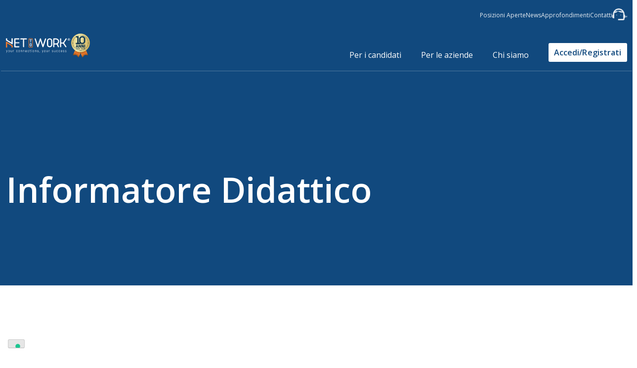

--- FILE ---
content_type: text/html; charset=UTF-8
request_url: https://www.nettowork.it/posizioni-aperte/informatore-didattico-10/
body_size: 18124
content:
<!doctype html> <html lang="it-IT"  class="desktop"> <head> 	<meta charset="UTF-8"> 	<meta name="viewport" content="width=device-width, initial-scale=1"> 	<link rel="profile" href="https://gmpg.org/xfn/11">  				<script type="text/javascript" class="_iub_cs_skip">
				var _iub = _iub || {};
				_iub.csConfiguration = _iub.csConfiguration || {};
				_iub.csConfiguration.siteId = "2640587";
				_iub.csConfiguration.cookiePolicyId = "91165987";
			</script> 			<script data-minify="1" class="_iub_cs_skip" src="https://www.nettowork.it/wp-content/cache/min/1/sync/2640587.js?ver=1769697257"></script> 			<meta name='robots' content='index, follow, max-image-preview:large, max-snippet:-1, max-video-preview:-1' />  	<!-- This site is optimized with the Yoast SEO plugin v25.8 - https://yoast.com/wordpress/plugins/seo/ --> 	<title>Informatore Didattico - NETtoWORK</title> <link data-rocket-preload as="style" href="https://fonts.googleapis.com/css2?family=Open+Sans:ital,wght@0,300;0,400;0,600;0,700;1,300;1,400;1,600;1,700&#038;family=Roboto:ital,wght@0,300;0,400;0,500;0,700;1,300;1,400;1,500;1,700&#038;display=swap" rel="preload"> <link href="https://fonts.googleapis.com/css2?family=Open+Sans:ital,wght@0,300;0,400;0,600;0,700;1,300;1,400;1,600;1,700&#038;family=Roboto:ital,wght@0,300;0,400;0,500;0,700;1,300;1,400;1,500;1,700&#038;display=swap" media="print" onload="this.media=&#039;all&#039;" rel="stylesheet"> <noscript><link rel="stylesheet" href="https://fonts.googleapis.com/css2?family=Open+Sans:ital,wght@0,300;0,400;0,600;0,700;1,300;1,400;1,600;1,700&#038;family=Roboto:ital,wght@0,300;0,400;0,500;0,700;1,300;1,400;1,500;1,700&#038;display=swap"></noscript> 	<link rel="canonical" href="https://www.nettowork.it/posizioni-aperte/informatore-didattico-10/" /> 	<meta property="og:locale" content="it_IT" /> 	<meta property="og:type" content="article" /> 	<meta property="og:title" content="Informatore Didattico - NETtoWORK" /> 	<meta property="og:description" content="Pensi anche tu che la formazione sia la strada giusta per migliorare la qualità della vita della nostra comunità? Diventa un nostro informatore didattico! Potrai finalizzare telefonicamente, da remoto, le richieste dei potenziali allievi raccolte attraverso campagne pubblicitarie di lead generation sul web (call me back). Requisiti: &#8211; Almeno 2 anni di esperienza nel Teleselling [&hellip;]" /> 	<meta property="og:url" content="https://www.nettowork.it/posizioni-aperte/informatore-didattico-10/" /> 	<meta property="og:site_name" content="NETtoWORK" /> 	<meta property="article:modified_time" content="2025-02-27T08:50:14+00:00" /> 	<meta name="twitter:card" content="summary_large_image" /> 	<meta name="twitter:label1" content="Tempo di lettura stimato" /> 	<meta name="twitter:data1" content="1 minuto" /> 	<script type="application/ld+json" class="yoast-schema-graph">{"@context":"https://schema.org","@graph":[{"@type":"WebPage","@id":"https://www.nettowork.it/posizioni-aperte/informatore-didattico-10/","url":"https://www.nettowork.it/posizioni-aperte/informatore-didattico-10/","name":"Informatore Didattico - NETtoWORK","isPartOf":{"@id":"https://www.nettowork.it/#website"},"datePublished":"2024-02-16T09:58:05+00:00","dateModified":"2025-02-27T08:50:14+00:00","breadcrumb":{"@id":"https://www.nettowork.it/posizioni-aperte/informatore-didattico-10/#breadcrumb"},"inLanguage":"it-IT","potentialAction":[{"@type":"ReadAction","target":["https://www.nettowork.it/posizioni-aperte/informatore-didattico-10/"]}]},{"@type":"BreadcrumbList","@id":"https://www.nettowork.it/posizioni-aperte/informatore-didattico-10/#breadcrumb","itemListElement":[{"@type":"ListItem","position":1,"name":"Home","item":"https://www.nettowork.it/"},{"@type":"ListItem","position":2,"name":"Careers","item":"https://www.nettowork.it/posizioni-aperte/"},{"@type":"ListItem","position":3,"name":"Informatore Didattico"}]},{"@type":"WebSite","@id":"https://www.nettowork.it/#website","url":"https://www.nettowork.it/","name":"NETtoWORK","description":"Un nuovo sito targato WordPress","potentialAction":[{"@type":"SearchAction","target":{"@type":"EntryPoint","urlTemplate":"https://www.nettowork.it/?s={search_term_string}"},"query-input":{"@type":"PropertyValueSpecification","valueRequired":true,"valueName":"search_term_string"}}],"inLanguage":"it-IT"}]}</script> 	<!-- / Yoast SEO plugin. -->   <link rel='dns-prefetch' href='//cdn.iubenda.com' /> <link href='https://fonts.gstatic.com' crossorigin rel='preconnect' /> <link rel="alternate" type="application/rss+xml" title="NETtoWORK &raquo; Feed" href="https://www.nettowork.it/feed/" /> <link rel="alternate" type="application/rss+xml" title="NETtoWORK &raquo; Feed dei commenti" href="https://www.nettowork.it/comments/feed/" /> <link rel="alternate" title="oEmbed (JSON)" type="application/json+oembed" href="https://www.nettowork.it/wp-json/oembed/1.0/embed?url=https%3A%2F%2Fwww.nettowork.it%2Fposizioni-aperte%2Finformatore-didattico-10%2F" /> <link rel="alternate" title="oEmbed (XML)" type="text/xml+oembed" href="https://www.nettowork.it/wp-json/oembed/1.0/embed?url=https%3A%2F%2Fwww.nettowork.it%2Fposizioni-aperte%2Finformatore-didattico-10%2F&#038;format=xml" /> <style id='wp-img-auto-sizes-contain-inline-css'> img:is([sizes=auto i],[sizes^="auto," i]){contain-intrinsic-size:3000px 1500px} /*# sourceURL=wp-img-auto-sizes-contain-inline-css */ </style> <style id='wp-emoji-styles-inline-css'>  	img.wp-smiley, img.emoji { 		display: inline !important; 		border: none !important; 		box-shadow: none !important; 		height: 1em !important; 		width: 1em !important; 		margin: 0 0.07em !important; 		vertical-align: -0.1em !important; 		background: none !important; 		padding: 0 !important; 	} /*# sourceURL=wp-emoji-styles-inline-css */ </style> <link rel='stylesheet' id='spam-protect-for-contact-form7-css' href='https://www.nettowork.it/wp-content/plugins/wp-contact-form-7-spam-blocker/frontend/css/spam-protect-for-contact-form7.css?ver=1.0.0' media='all' /> <link rel='stylesheet' id='wpcf7-redirect-script-frontend-css' href='https://www.nettowork.it/wp-content/plugins/wpcf7-redirect/build/css/wpcf7-redirect-frontend.min.css?ver=6.9' media='all' /> <link data-minify="1" rel='stylesheet' id='gbs-style-css' href='https://www.nettowork.it/wp-content/cache/min/1/wp-content/themes/gbs/style.css?ver=1769697257' media='all' /> <link data-minify="1" rel='stylesheet' id='child-style-css' href='https://www.nettowork.it/wp-content/cache/min/1/wp-content/themes/gbs-child/style.css?ver=1769697257' media='all' />  <script  type="text/javascript" class="_iub_cs_skip" id="iubenda-head-inline-scripts-0">
var _iub = _iub || [];
_iub.csConfiguration = {"askConsentAtCookiePolicyUpdate":true,"countryDetection":true,"enableUspr":true,"floatingPreferencesButtonDisplay":"bottom-left","perPurposeConsent":true,"purposes":"1,2,3,4,5","siteId":2640587,"whitelabel":false,"cookiePolicyId":91165987,"lang":"it", "banner":{ "acceptButtonCaptionColor":"#FFFFFF","acceptButtonColor":"#11497E","acceptButtonDisplay":true,"backgroundColor":"#FFFFFF","backgroundOverlay":true,"brandBackgroundColor":"#11497E","closeButtonRejects":true,"customizeButtonCaptionColor":"#4D4D4D","customizeButtonColor":"#DADADA","customizeButtonDisplay":true,"explicitWithdrawal":true,"fontSizeBody":"12px","fontSizeCloseButton":"18px","listPurposes":true,"logo":"https://www.nettowork.it/wp-content/uploads/2022/04/nettowork-logo-arancione.png","position":"float-bottom-center","prependOnBody":true,"showPurposesToggles":true,"textColor":"#000000" },
"callback": {
            onPreferenceExpressedOrNotNeeded: function(preference) {
                dataLayer.push({
                    iubenda_ccpa_opted_out: _iub.cs.api.isCcpaOptedOut()
                });
                if (!preference) {
                    dataLayer.push({
                        event: "iubenda_preference_not_needed"
                    });
                } else {
                    if (preference.consent === true) {
                        dataLayer.push({
                            event: "iubenda_consent_given"
                        });
                    } else if (preference.consent === false) {
                        dataLayer.push({
                            event: "iubenda_consent_rejected"
                        });
                    } else if (preference.purposes) {
                        for (var purposeId in preference.purposes) {
                            if (preference.purposes[purposeId]) {
                                dataLayer.push({
                                    event: "iubenda_consent_given_purpose_" + purposeId
                                });
                            }
                        }
                    }
                }
            }
        }
    };

//# sourceURL=iubenda-head-inline-scripts-0
</script> <script data-minify="1"  type="text/javascript" src="https://www.nettowork.it/wp-content/cache/min/1/cs/gpp/stub.js?ver=1769697257" class="_iub_cs_skip" id="iubenda-head-scripts-1-js"></script> <script data-minify="1"  type="text/javascript" src="https://www.nettowork.it/wp-content/cache/min/1/cs/iubenda_cs.js?ver=1769697258" charset="UTF-8" async class="_iub_cs_skip" id="iubenda-head-scripts-2-js"></script> <script src="https://www.nettowork.it/wp-includes/js/jquery/jquery.min.js?ver=3.7.1" id="jquery-core-js"></script> <script src="https://www.nettowork.it/wp-includes/js/jquery/jquery-migrate.min.js?ver=3.4.1" id="jquery-migrate-js"></script> <script data-minify="1" src="https://www.nettowork.it/wp-content/cache/min/1/wp-content/plugins/wp-contact-form-7-spam-blocker/frontend/js/spam-protect-for-contact-form7.js?ver=1769697258" id="spam-protect-for-contact-form7-js"></script> <link rel="https://api.w.org/" href="https://www.nettowork.it/wp-json/" /><link rel="alternate" title="JSON" type="application/json" href="https://www.nettowork.it/wp-json/wp/v2/careers/83132" /><link rel="EditURI" type="application/rsd+xml" title="RSD" href="https://www.nettowork.it/xmlrpc.php?rsd" /> <meta name="generator" content="WordPress 6.9" /> <link rel='shortlink' href='https://www.nettowork.it/?p=83132' /> <link rel="icon" href="https://www.nettowork.it/wp-content/uploads/2022/04/cropped-favicon-piena-32x32.png" sizes="32x32" /> <link rel="icon" href="https://www.nettowork.it/wp-content/uploads/2022/04/cropped-favicon-piena-192x192.png" sizes="192x192" /> <link rel="apple-touch-icon" href="https://www.nettowork.it/wp-content/uploads/2022/04/cropped-favicon-piena-180x180.png" /> <meta name="msapplication-TileImage" content="https://www.nettowork.it/wp-content/uploads/2022/04/cropped-favicon-piena-270x270.png" />  	<!-- GBS--> 	<!-- Chrome, Firefox OS and Opera --> 	<meta name="theme-color" content="#000000"> 	<meta name="mobile-web-app-capable" content="yes"> 	<!-- Windows Phone --> 	<meta name="msapplication-navbutton-color" content="#000000"> 	<!-- iOS Safari --> 	<meta name="apple-mobile-web-app-status-bar-style" content="#000000"> 	<meta name="apple-mobile-web-app-capable" content="yes"> 	<meta name="apple-mobile-web-app-status-bar-style" content="black-translucent">  	<!--Css--> 	<link data-minify="1" rel="stylesheet" href="https://www.nettowork.it/wp-content/cache/min/1/wp-content/themes/gbs-child/responsive.css?ver=1769697257">  	<!--Font--> 	<link rel="preconnect" href="https://fonts.googleapis.com"> 	<link rel="preconnect" href="https://fonts.gstatic.com" crossorigin> 	 	<!--Adobe Neue haas grotesk display--> 	<link data-minify="1" rel="stylesheet" href="https://www.nettowork.it/wp-content/cache/min/1/eur5qut.css?ver=1769697257"> 	<!--Google roboto--> 	<link rel="preconnect" href="https://fonts.googleapis.com"> 	<link rel="preconnect" href="https://fonts.gstatic.com" crossorigin> 	 	<!--Google Material icon--> 	<link rel="stylesheet" href="https://fonts.googleapis.com/icon?family=Material+Icons"> 	<!--Font Awesome--> 	<link data-minify="1" rel="stylesheet" href="https://www.nettowork.it/wp-content/cache/min/1/ajax/libs/font-awesome/6.7.2/css/all.min.css?ver=1769697257" crossorigin="anonymous" referrerpolicy="no-referrer" />  	<!--Script--> 	<script data-minify="1" src="https://www.nettowork.it/wp-content/cache/min/1/ajax/libs/jquery/3.5.1/jquery.min.js?ver=1769697258"></script> 	<script type="module" src="https://googlechromelabs.github.io/dark-mode-toggle/src/dark-mode-toggle.mjs"></script>  	<script type="text/javascript" src="/wp-content/themes/gbs-child/lozad/dist/lozad.min.js"></script>  	<!-- Google Tag Manager --> <script>(function(w,d,s,l,i){w[l]=w[l]||[];w[l].push({'gtm.start':
new Date().getTime(),event:'gtm.js'});var f=d.getElementsByTagName(s)[0],
j=d.createElement(s),dl=l!='dataLayer'?'&l='+l:'';j.async=true;j.src=
'https://www.googletagmanager.com/gtm.js?id='+i+dl;f.parentNode.insertBefore(j,f);
})(window,document,'script','dataLayer','GTM-P4JBSJB');</script> <!-- End Google Tag Manager --> 	 <style id='wp-block-columns-inline-css'> .wp-block-columns{box-sizing:border-box;display:flex;flex-wrap:wrap!important}@media (min-width:782px){.wp-block-columns{flex-wrap:nowrap!important}}.wp-block-columns{align-items:normal!important}.wp-block-columns.are-vertically-aligned-top{align-items:flex-start}.wp-block-columns.are-vertically-aligned-center{align-items:center}.wp-block-columns.are-vertically-aligned-bottom{align-items:flex-end}@media (max-width:781px){.wp-block-columns:not(.is-not-stacked-on-mobile)>.wp-block-column{flex-basis:100%!important}}@media (min-width:782px){.wp-block-columns:not(.is-not-stacked-on-mobile)>.wp-block-column{flex-basis:0;flex-grow:1}.wp-block-columns:not(.is-not-stacked-on-mobile)>.wp-block-column[style*=flex-basis]{flex-grow:0}}.wp-block-columns.is-not-stacked-on-mobile{flex-wrap:nowrap!important}.wp-block-columns.is-not-stacked-on-mobile>.wp-block-column{flex-basis:0;flex-grow:1}.wp-block-columns.is-not-stacked-on-mobile>.wp-block-column[style*=flex-basis]{flex-grow:0}:where(.wp-block-columns){margin-bottom:1.75em}:where(.wp-block-columns.has-background){padding:1.25em 2.375em}.wp-block-column{flex-grow:1;min-width:0;overflow-wrap:break-word;word-break:break-word}.wp-block-column.is-vertically-aligned-top{align-self:flex-start}.wp-block-column.is-vertically-aligned-center{align-self:center}.wp-block-column.is-vertically-aligned-bottom{align-self:flex-end}.wp-block-column.is-vertically-aligned-stretch{align-self:stretch}.wp-block-column.is-vertically-aligned-bottom,.wp-block-column.is-vertically-aligned-center,.wp-block-column.is-vertically-aligned-top{width:100%} /*# sourceURL=https://www.nettowork.it/wp-includes/blocks/columns/style.min.css */ </style> <style id='global-styles-inline-css'> :root{--wp--preset--aspect-ratio--square: 1;--wp--preset--aspect-ratio--4-3: 4/3;--wp--preset--aspect-ratio--3-4: 3/4;--wp--preset--aspect-ratio--3-2: 3/2;--wp--preset--aspect-ratio--2-3: 2/3;--wp--preset--aspect-ratio--16-9: 16/9;--wp--preset--aspect-ratio--9-16: 9/16;--wp--preset--color--black: #000000;--wp--preset--color--cyan-bluish-gray: #abb8c3;--wp--preset--color--white: #ffffff;--wp--preset--color--pale-pink: #f78da7;--wp--preset--color--vivid-red: #cf2e2e;--wp--preset--color--luminous-vivid-orange: #ff6900;--wp--preset--color--luminous-vivid-amber: #fcb900;--wp--preset--color--light-green-cyan: #7bdcb5;--wp--preset--color--vivid-green-cyan: #00d084;--wp--preset--color--pale-cyan-blue: #8ed1fc;--wp--preset--color--vivid-cyan-blue: #0693e3;--wp--preset--color--vivid-purple: #9b51e0;--wp--preset--gradient--vivid-cyan-blue-to-vivid-purple: linear-gradient(135deg,rgb(6,147,227) 0%,rgb(155,81,224) 100%);--wp--preset--gradient--light-green-cyan-to-vivid-green-cyan: linear-gradient(135deg,rgb(122,220,180) 0%,rgb(0,208,130) 100%);--wp--preset--gradient--luminous-vivid-amber-to-luminous-vivid-orange: linear-gradient(135deg,rgb(252,185,0) 0%,rgb(255,105,0) 100%);--wp--preset--gradient--luminous-vivid-orange-to-vivid-red: linear-gradient(135deg,rgb(255,105,0) 0%,rgb(207,46,46) 100%);--wp--preset--gradient--very-light-gray-to-cyan-bluish-gray: linear-gradient(135deg,rgb(238,238,238) 0%,rgb(169,184,195) 100%);--wp--preset--gradient--cool-to-warm-spectrum: linear-gradient(135deg,rgb(74,234,220) 0%,rgb(151,120,209) 20%,rgb(207,42,186) 40%,rgb(238,44,130) 60%,rgb(251,105,98) 80%,rgb(254,248,76) 100%);--wp--preset--gradient--blush-light-purple: linear-gradient(135deg,rgb(255,206,236) 0%,rgb(152,150,240) 100%);--wp--preset--gradient--blush-bordeaux: linear-gradient(135deg,rgb(254,205,165) 0%,rgb(254,45,45) 50%,rgb(107,0,62) 100%);--wp--preset--gradient--luminous-dusk: linear-gradient(135deg,rgb(255,203,112) 0%,rgb(199,81,192) 50%,rgb(65,88,208) 100%);--wp--preset--gradient--pale-ocean: linear-gradient(135deg,rgb(255,245,203) 0%,rgb(182,227,212) 50%,rgb(51,167,181) 100%);--wp--preset--gradient--electric-grass: linear-gradient(135deg,rgb(202,248,128) 0%,rgb(113,206,126) 100%);--wp--preset--gradient--midnight: linear-gradient(135deg,rgb(2,3,129) 0%,rgb(40,116,252) 100%);--wp--preset--font-size--small: 13px;--wp--preset--font-size--medium: 20px;--wp--preset--font-size--large: 36px;--wp--preset--font-size--x-large: 42px;--wp--preset--spacing--20: 0.44rem;--wp--preset--spacing--30: 0.67rem;--wp--preset--spacing--40: 1rem;--wp--preset--spacing--50: 1.5rem;--wp--preset--spacing--60: 2.25rem;--wp--preset--spacing--70: 3.38rem;--wp--preset--spacing--80: 5.06rem;--wp--preset--shadow--natural: 6px 6px 9px rgba(0, 0, 0, 0.2);--wp--preset--shadow--deep: 12px 12px 50px rgba(0, 0, 0, 0.4);--wp--preset--shadow--sharp: 6px 6px 0px rgba(0, 0, 0, 0.2);--wp--preset--shadow--outlined: 6px 6px 0px -3px rgb(255, 255, 255), 6px 6px rgb(0, 0, 0);--wp--preset--shadow--crisp: 6px 6px 0px rgb(0, 0, 0);}:where(.is-layout-flex){gap: 0.5em;}:where(.is-layout-grid){gap: 0.5em;}body .is-layout-flex{display: flex;}.is-layout-flex{flex-wrap: wrap;align-items: center;}.is-layout-flex > :is(*, div){margin: 0;}body .is-layout-grid{display: grid;}.is-layout-grid > :is(*, div){margin: 0;}:where(.wp-block-columns.is-layout-flex){gap: 2em;}:where(.wp-block-columns.is-layout-grid){gap: 2em;}:where(.wp-block-post-template.is-layout-flex){gap: 1.25em;}:where(.wp-block-post-template.is-layout-grid){gap: 1.25em;}.has-black-color{color: var(--wp--preset--color--black) !important;}.has-cyan-bluish-gray-color{color: var(--wp--preset--color--cyan-bluish-gray) !important;}.has-white-color{color: var(--wp--preset--color--white) !important;}.has-pale-pink-color{color: var(--wp--preset--color--pale-pink) !important;}.has-vivid-red-color{color: var(--wp--preset--color--vivid-red) !important;}.has-luminous-vivid-orange-color{color: var(--wp--preset--color--luminous-vivid-orange) !important;}.has-luminous-vivid-amber-color{color: var(--wp--preset--color--luminous-vivid-amber) !important;}.has-light-green-cyan-color{color: var(--wp--preset--color--light-green-cyan) !important;}.has-vivid-green-cyan-color{color: var(--wp--preset--color--vivid-green-cyan) !important;}.has-pale-cyan-blue-color{color: var(--wp--preset--color--pale-cyan-blue) !important;}.has-vivid-cyan-blue-color{color: var(--wp--preset--color--vivid-cyan-blue) !important;}.has-vivid-purple-color{color: var(--wp--preset--color--vivid-purple) !important;}.has-black-background-color{background-color: var(--wp--preset--color--black) !important;}.has-cyan-bluish-gray-background-color{background-color: var(--wp--preset--color--cyan-bluish-gray) !important;}.has-white-background-color{background-color: var(--wp--preset--color--white) !important;}.has-pale-pink-background-color{background-color: var(--wp--preset--color--pale-pink) !important;}.has-vivid-red-background-color{background-color: var(--wp--preset--color--vivid-red) !important;}.has-luminous-vivid-orange-background-color{background-color: var(--wp--preset--color--luminous-vivid-orange) !important;}.has-luminous-vivid-amber-background-color{background-color: var(--wp--preset--color--luminous-vivid-amber) !important;}.has-light-green-cyan-background-color{background-color: var(--wp--preset--color--light-green-cyan) !important;}.has-vivid-green-cyan-background-color{background-color: var(--wp--preset--color--vivid-green-cyan) !important;}.has-pale-cyan-blue-background-color{background-color: var(--wp--preset--color--pale-cyan-blue) !important;}.has-vivid-cyan-blue-background-color{background-color: var(--wp--preset--color--vivid-cyan-blue) !important;}.has-vivid-purple-background-color{background-color: var(--wp--preset--color--vivid-purple) !important;}.has-black-border-color{border-color: var(--wp--preset--color--black) !important;}.has-cyan-bluish-gray-border-color{border-color: var(--wp--preset--color--cyan-bluish-gray) !important;}.has-white-border-color{border-color: var(--wp--preset--color--white) !important;}.has-pale-pink-border-color{border-color: var(--wp--preset--color--pale-pink) !important;}.has-vivid-red-border-color{border-color: var(--wp--preset--color--vivid-red) !important;}.has-luminous-vivid-orange-border-color{border-color: var(--wp--preset--color--luminous-vivid-orange) !important;}.has-luminous-vivid-amber-border-color{border-color: var(--wp--preset--color--luminous-vivid-amber) !important;}.has-light-green-cyan-border-color{border-color: var(--wp--preset--color--light-green-cyan) !important;}.has-vivid-green-cyan-border-color{border-color: var(--wp--preset--color--vivid-green-cyan) !important;}.has-pale-cyan-blue-border-color{border-color: var(--wp--preset--color--pale-cyan-blue) !important;}.has-vivid-cyan-blue-border-color{border-color: var(--wp--preset--color--vivid-cyan-blue) !important;}.has-vivid-purple-border-color{border-color: var(--wp--preset--color--vivid-purple) !important;}.has-vivid-cyan-blue-to-vivid-purple-gradient-background{background: var(--wp--preset--gradient--vivid-cyan-blue-to-vivid-purple) !important;}.has-light-green-cyan-to-vivid-green-cyan-gradient-background{background: var(--wp--preset--gradient--light-green-cyan-to-vivid-green-cyan) !important;}.has-luminous-vivid-amber-to-luminous-vivid-orange-gradient-background{background: var(--wp--preset--gradient--luminous-vivid-amber-to-luminous-vivid-orange) !important;}.has-luminous-vivid-orange-to-vivid-red-gradient-background{background: var(--wp--preset--gradient--luminous-vivid-orange-to-vivid-red) !important;}.has-very-light-gray-to-cyan-bluish-gray-gradient-background{background: var(--wp--preset--gradient--very-light-gray-to-cyan-bluish-gray) !important;}.has-cool-to-warm-spectrum-gradient-background{background: var(--wp--preset--gradient--cool-to-warm-spectrum) !important;}.has-blush-light-purple-gradient-background{background: var(--wp--preset--gradient--blush-light-purple) !important;}.has-blush-bordeaux-gradient-background{background: var(--wp--preset--gradient--blush-bordeaux) !important;}.has-luminous-dusk-gradient-background{background: var(--wp--preset--gradient--luminous-dusk) !important;}.has-pale-ocean-gradient-background{background: var(--wp--preset--gradient--pale-ocean) !important;}.has-electric-grass-gradient-background{background: var(--wp--preset--gradient--electric-grass) !important;}.has-midnight-gradient-background{background: var(--wp--preset--gradient--midnight) !important;}.has-small-font-size{font-size: var(--wp--preset--font-size--small) !important;}.has-medium-font-size{font-size: var(--wp--preset--font-size--medium) !important;}.has-large-font-size{font-size: var(--wp--preset--font-size--large) !important;}.has-x-large-font-size{font-size: var(--wp--preset--font-size--x-large) !important;} :where(.wp-block-columns.is-layout-flex){gap: 2em;}:where(.wp-block-columns.is-layout-grid){gap: 2em;} /*# sourceURL=global-styles-inline-css */ </style> <style id='core-block-supports-inline-css'> .wp-container-core-columns-is-layout-9d6595d7{flex-wrap:nowrap;} /*# sourceURL=core-block-supports-inline-css */ </style> <meta name="generator" content="WP Rocket 3.19.4" data-wpr-features="wpr_minify_js wpr_minify_css wpr_preload_links wpr_desktop" /></head>  <body class="wp-singular careers-template careers-template-posizione-lavorativa careers-template-posizione-lavorativa-php single single-careers postid-83132 wp-theme-gbs wp-child-theme-gbs-child"> 		<!-- Google Tag Manager (noscript) --> <noscript><iframe src="https://www.googletagmanager.com/ns.html?id=GTM-P4JBSJB" height="0" width="0" style="display:none;visibility:hidden"></iframe></noscript> <!-- End Google Tag Manager (noscript) --> <div data-rocket-location-hash="54257ff4dc2eb7aae68fa23eb5f11e06" id="page" class="site">  	<div data-rocket-location-hash="696c7acad79c229f0b362f7c20ea65f2" id="cursor">   		<div data-rocket-location-hash="ef639a71a5296587e2ad908ea9231d6d" class="cursor__circle"></div> 	</div> 	<!--<a class="skip-link screen-reader-text" href="#primary"></a>-->  	<header data-rocket-location-hash="b30dfc7c3774a7a81ea8eff681db30ac" id="masthead" class="site-header">         <div data-rocket-location-hash="4445206c8fd3fcafbcfee742b2404b05" id="action-bar"> 			<div class="action-bar-content contenuto"> 				<div class="action-bar-left"></div> 				<div class="action-bar-right"> 					<div class="actionbar"><ul id="menu-actionbar" class="menu"><li id="menu-item-79511" class="menu-item menu-item-type-custom menu-item-object-custom menu-item-79511"><a href="/posizioni-aperte/">Posizioni Aperte</a></li> <li id="menu-item-77369" class="menu-item menu-item-type-post_type menu-item-object-page menu-item-77369"><a href="https://www.nettowork.it/blog/">News</a></li> <li id="menu-item-77368" class="menu-item menu-item-type-post_type menu-item-object-page menu-item-77368"><a href="https://www.nettowork.it/approfondimenti/">Approfondimenti</a></li> <li id="menu-item-76706" class="menu-item menu-item-type-post_type menu-item-object-page menu-item-76706"><a href="https://www.nettowork.it/contatti/">Contatti</a></li> <li id="menu-item-77521" class="menu-item menu-item-type-post_type menu-item-object-page menu-item-77521"><a href="https://www.nettowork.it/contatta-il-customer-care/"><img style="height:24px;" src="https://www.nettowork.it/wp-content/uploads/2022/04/assistenza-bianca.png"  />&#8220;</a></li> </ul></div>				<div class="action-bar-extra"></div> 			</div> 			<div class="action-bar-spacer"></div> 		</div> 		<div id="search" class="hidden"> 			<form role="search" method="get" class="search-form" action="https://www.nettowork.it/"> 				<label> 					<span class="screen-reader-text">Ricerca per:</span> 					<input type="search" class="search-field" placeholder="Cerca &hellip;" value="" name="s" /> 				</label> 				<input type="submit" class="search-submit" value="Cerca" /> 			</form>		</div> 		</div> 		<div id="navigation-bar"> 			<div class="header-content contenuto"> 				<div id="site-branding" class="site-branding"> 					<figure class="logo-container"> 						<a href="https://www.nettowork.it/" rel="home"> 							<!--<img id="logoImg" src="/wp-content/uploads/2022/04/nettowork-logo-arancione.png" />-->          					<img id="logoImg" src="/wp-content/themes/gbs-child/img/nettowork-10.svg" style="max-width: 170px;height:50px;">  							<script>
								const body = document.querySelector('body');
								if (body.classList.contains('page-id-76729')) {
									document.getElementById("logoImg").src = "/wp-content/themes/gbs-child/img/nettowork-10-blu.svg";
								}
								if (body.classList.contains('parent-pageid-76729')) {
									document.getElementById("logoImg").src = "/wp-content/themes/gbs-child/img/nettowork-10-blu.svg"
								}
								if (body.classList.contains('page-id-77127')) {
									document.getElementById("logoImg").src = "/wp-content/themes/gbs-child/img/nettowork-10-blu.svg"
								}
								if (body.classList.contains('page-id-77955')) {
									document.getElementById("logoImg").src = "/wp-content/themes/gbs-child/img/nettowork-10-blu.svg"
								}
							</script>  						</a> 					</figure> 				</div> 			<!-- .site-branding --> 				<div id="site-menu" class="site-menu flex-column-rev-xs">  					<!-- #site-mobile navigation --> 					<nav id="site-navigation" class="main-navigation mobile"> 						<button id="burger-btn" class="menu-toggle" aria-controls="primary-menu" aria-expanded="true" title="Menu"> 							<span aria-hidden="true" class="hidden">Apri menu hamburger</span> 							<svg class="menu-icon" width="46" height="24" viewbox="0 0 46 24" xmlns="http://www.w3.org/2000/svg"> 								<rect class="line-1" width="46" height="4" y="0" x="0" rx="0" ry="0"></rect> 								<rect class="line-2" width="46" height="4" y="10" x="0" rx="0" ry="0"></rect> 								<rect class="line-3" width="23" height="4" y="20" x="23" rx="0" ry="0"></rect> 							</svg> 						</button> 						<div class="menu-solo-mobile-container"><ul id="primary-menu-mobile" class="menu"><li id="menu-item-77397" class="menu-item menu-item-type-post_type menu-item-object-page menu-item-has-children menu-item-77397"><a href="https://www.nettowork.it/servizi-per-i-candidati/">Per i candidati</a> <ul class="sub-menu"> 	<li id="menu-item-77399" class="menu-item menu-item-type-post_type menu-item-object-page menu-item-77399"><a href="https://www.nettowork.it/servizi-per-i-candidati/certificazioni-verificate/">Certificazioni verificate</a></li> 	<li id="menu-item-77402" class="menu-item menu-item-type-post_type menu-item-object-page menu-item-77402"><a href="https://www.nettowork.it/servizi-per-i-candidati/video-curriculum/">Video curriculum</a></li> 	<li id="menu-item-77401" class="menu-item menu-item-type-post_type menu-item-object-page menu-item-77401"><a href="https://www.nettowork.it/servizi-per-i-candidati/formati-con-nettowork/">Training</a></li> 	<li id="menu-item-77400" class="menu-item menu-item-type-post_type menu-item-object-page menu-item-77400"><a href="https://www.nettowork.it/servizi-per-i-candidati/comunica-con-le-aziende/">Chat diretta con le aziende</a></li> 	<li id="menu-item-77398" class="menu-item menu-item-type-post_type menu-item-object-page menu-item-77398"><a href="https://www.nettowork.it/servizi-per-i-candidati/aziende-in-cerca-di-risorse/">Aziende in cerca di risorse</a></li> </ul> </li> <li id="menu-item-77403" class="menu-item menu-item-type-post_type menu-item-object-page menu-item-has-children menu-item-77403"><a href="https://www.nettowork.it/servizi-per-le-aziende/">Per le aziende</a> <ul class="sub-menu"> 	<li id="menu-item-77404" class="menu-item menu-item-type-post_type menu-item-object-page menu-item-77404"><a href="https://www.nettowork.it/servizi-per-le-aziende/servizio-clienti-per-aziende-hr/">Customer Care</a></li> 	<li id="menu-item-77405" class="menu-item menu-item-type-post_type menu-item-object-page menu-item-77405"><a href="https://www.nettowork.it/servizi-per-le-aziende/database-curriculum/">Database Curriculum</a></li> 	<li id="menu-item-77406" class="menu-item menu-item-type-post_type menu-item-object-page menu-item-77406"><a href="https://www.nettowork.it/servizi-per-le-aziende/head-hunting-support/">Head Hunting Support</a></li> 	<li id="menu-item-77407" class="menu-item menu-item-type-post_type menu-item-object-page menu-item-77407"><a href="https://www.nettowork.it/servizi-per-le-aziende/selezione-candidati-verificati/">Selezione candidati verificati</a></li> 	<li id="menu-item-77408" class="menu-item menu-item-type-post_type menu-item-object-page menu-item-77408"><a href="https://www.nettowork.it/servizi-per-le-aziende/talent-attraction/">Talent Attraction</a></li> 	<li id="menu-item-77409" class="menu-item menu-item-type-post_type menu-item-object-page menu-item-77409"><a href="https://www.nettowork.it/servizi-per-le-aziende/abbonati-con-nettowork/">Tariffa Flat</a></li> 	<li id="menu-item-77410" class="menu-item menu-item-type-post_type menu-item-object-page menu-item-77410"><a href="https://www.nettowork.it/servizi-per-le-aziende/valutazione-competenze-candidati/">Valutazione delle competenze</a></li> </ul> </li> <li id="menu-item-77393" class="menu-item menu-item-type-post_type menu-item-object-page menu-item-has-children menu-item-77393"><a href="https://www.nettowork.it/chi-siamo/">Chi siamo</a> <ul class="sub-menu"> 	<li id="menu-item-77456" class="menu-item menu-item-type-post_type menu-item-object-page menu-item-77456"><a href="https://www.nettowork.it/chi-siamo/about-us/">About us</a></li> 	<li id="menu-item-77394" class="menu-item menu-item-type-post_type menu-item-object-page menu-item-77394"><a href="https://www.nettowork.it/chi-siamo/partner-e-collaborazioni/">Partner</a></li> 	<li id="menu-item-77395" class="menu-item menu-item-type-post_type menu-item-object-page menu-item-77395"><a href="https://www.nettowork.it/chi-siamo/software-hr/">Software HR</a></li> </ul> </li> <li id="menu-item-77412" class="menu-item menu-item-type-post_type menu-item-object-page menu-item-77412"><a href="https://www.nettowork.it/blog/">News</a></li> <li id="menu-item-77413" class="menu-item menu-item-type-post_type menu-item-object-page menu-item-77413"><a href="https://www.nettowork.it/approfondimenti/">Approfondimenti</a></li> <li id="menu-item-77411" class="menu-item menu-item-type-post_type menu-item-object-page menu-item-77411"><a href="https://www.nettowork.it/contatti/">Contatti</a></li> </ul></div>					</nav>  					<!-- #site-desktop navigation --> 					<nav id="site-navigation" class="main-navigation desktop"> 						<div class="menu-principale-container"><ul id="primary-menu" class="menu"><li id="menu-item-76705" class="menu-item menu-item-type-post_type menu-item-object-page menu-item-has-children menu-item-76705"><a href="https://www.nettowork.it/servizi-per-i-candidati/">Per i candidati</a> <ul class="sub-menu"> 	<li id="menu-item-76966" class="menu-item menu-item-type-post_type menu-item-object-page menu-item-76966"><a href="https://www.nettowork.it/servizi-per-i-candidati/certificazioni-verificate/">Certificazioni verificate</a></li> 	<li id="menu-item-76727" class="menu-item menu-item-type-post_type menu-item-object-page menu-item-76727"><a href="https://www.nettowork.it/servizi-per-i-candidati/video-curriculum/">Video curriculum</a></li> 	<li id="menu-item-76960" class="menu-item menu-item-type-post_type menu-item-object-page menu-item-76960"><a href="https://www.nettowork.it/servizi-per-i-candidati/formati-con-nettowork/">Training</a></li> 	<li id="menu-item-76963" class="menu-item menu-item-type-post_type menu-item-object-page menu-item-76963"><a href="https://www.nettowork.it/servizi-per-i-candidati/comunica-con-le-aziende/">Chat diretta con le aziende</a></li> 	<li id="menu-item-76970" class="menu-item menu-item-type-post_type menu-item-object-page menu-item-76970"><a href="https://www.nettowork.it/servizi-per-i-candidati/aziende-in-cerca-di-risorse/">Aziende in cerca di risorse</a></li> </ul> </li> <li id="menu-item-76731" class="menu-item menu-item-type-post_type menu-item-object-page menu-item-has-children menu-item-76731"><a href="https://www.nettowork.it/servizi-per-le-aziende/">Per le aziende</a> <ul class="sub-menu"> 	<li id="menu-item-77119" class="menu-item menu-item-type-post_type menu-item-object-page menu-item-77119"><a href="https://www.nettowork.it/servizi-per-le-aziende/servizio-clienti-per-aziende-hr/">Customer Care</a></li> 	<li id="menu-item-77120" class="menu-item menu-item-type-post_type menu-item-object-page menu-item-77120"><a href="https://www.nettowork.it/servizi-per-le-aziende/database-curriculum/">Database Curriculum</a></li> 	<li id="menu-item-77121" class="menu-item menu-item-type-post_type menu-item-object-page menu-item-77121"><a href="https://www.nettowork.it/servizi-per-le-aziende/head-hunting-support/">Head Hunting Support</a></li> 	<li id="menu-item-77122" class="menu-item menu-item-type-post_type menu-item-object-page menu-item-77122"><a href="https://www.nettowork.it/servizi-per-le-aziende/selezione-candidati-verificati/">Selezione candidati verificati</a></li> 	<li id="menu-item-77124" class="menu-item menu-item-type-post_type menu-item-object-page menu-item-77124"><a href="https://www.nettowork.it/servizi-per-le-aziende/abbonati-con-nettowork/">Tariffa Flat</a></li> 	<li id="menu-item-77123" class="menu-item menu-item-type-post_type menu-item-object-page menu-item-77123"><a href="https://www.nettowork.it/servizi-per-le-aziende/talent-attraction/">Talent Attraction</a></li> 	<li id="menu-item-77125" class="menu-item menu-item-type-post_type menu-item-object-page menu-item-77125"><a href="https://www.nettowork.it/servizi-per-le-aziende/valutazione-competenze-candidati/">Valutazione delle competenze</a></li> </ul> </li> <li id="menu-item-76741" class="menu-item menu-item-type-post_type menu-item-object-page menu-item-has-children menu-item-76741"><a href="https://www.nettowork.it/chi-siamo/">Chi siamo</a> <ul class="sub-menu"> 	<li id="menu-item-77457" class="menu-item menu-item-type-post_type menu-item-object-page menu-item-77457"><a href="https://www.nettowork.it/chi-siamo/about-us/">About us</a></li> 	<li id="menu-item-76742" class="menu-item menu-item-type-post_type menu-item-object-page menu-item-76742"><a href="https://www.nettowork.it/chi-siamo/partner-e-collaborazioni/">Partner e collaborazioni</a></li> 	<li id="menu-item-77348" class="menu-item menu-item-type-post_type menu-item-object-page menu-item-77348"><a href="https://www.nettowork.it/chi-siamo/software-hr/">Software HR</a></li> </ul> </li> </ul></div>					</nav>  					<div id="area-extra" class="menu-bar-extra hidden-xs"> 						<a class="btn btn-menu-bar margin40sx" href="https://app.nettowork.it">Accedi/Registrati</a> 			  		</div> 					<script type="text/javascript">
					jQuery(document).ready(function($) {

					  var $button = $('#burger-btn');
					  var $siteMenu = $('#site-menu');
					  var $siteBranding = $('#site-branding');
					  var $siteNavigation = $('#site-navigation.mobile');
					  var $navigationBar = $('#navigation-bar');
					  var $html_wrap = $('html');

					  // Toggle menu al click
					  $button.on('click', function() {
						$button.toggleClass('active');
						$siteBranding.toggleClass('super-hidden');
						$siteMenu.toggleClass('site-menu-xs-active');
						$navigationBar.toggleClass('full-height');
						$html_wrap.toggleClass('no-scroll');
					  });

					  // Funzione per chiudere il menu
					  function closeMenu() {
						$button.removeClass('active');
						$siteBranding.removeClass('super-hidden');
						$siteNavigation.removeClass('toggled');
						$siteMenu.removeClass('site-menu-xs-active');
						$navigationBar.removeClass('full-height');
						$html_wrap.removeClass('no-scroll');
					  }

					  // Chiudi sempre il menu all’apertura della pagina
					  closeMenu(); // chiusura immediata al caricamento
					  //$(window).on('pageshow', closeMenu); // chiusura anche al ritorno con swipe/back

					});
					</script>  					<!--<script type="text/javascript">
						const button = document.querySelector('#burger-btn');
						const siteMenu = document.querySelector('#site-menu');
						const siteBranding = document.querySelector('#site-branding');
						const navigationBar = document.querySelector('#navigation-bar');
						const html_wrap = document.querySelector('html');
									button.addEventListener('click', () => {
										button.classList.toggle('active');
										siteBranding.classList.toggle('super-hidden');
										siteMenu.classList.toggle('site-menu-xs-active');
										navigationBar.classList.toggle('full-height');
						  html_wrap.classList.toggle('no-scroll');
									})
					</script> 					<script type="text/javascript">
					  const button = document.querySelector('#burger-btn');
					  const siteMenu = document.querySelector('#site-menu');
					  const siteBranding = document.querySelector('#site-branding');
					  const siteNavigation = document.querySelector('#site-navigation');
					  const navigationBar = document.querySelector('#navigation-bar');
					  const html_wrap = document.querySelector('html');

					  // Toggle menu al click
					  button.addEventListener('click', () => {
						button.classList.toggle('active');
						siteBranding.classList.toggle('super-hidden');
						siteMenu.classList.toggle('site-menu-xs-active');
						navigationBar.classList.toggle('full-height');
						html_wrap.classList.toggle('no-scroll');
					  });

					  // Funzione per chiudere il menu
					  function closeMenu() {
						button.classList.remove('active');
						siteBranding.classList.remove('super-hidden');
						siteMenu.classList.remove('site-menu-xs-active');
						siteNavigation.classList.remove('toggled');
						navigationBar.classList.remove('full-height');
						html_wrap.classList.remove('no-scroll');
					  }

					  // Chiudi sempre il menu all’apertura della pagina
					  document.addEventListener("DOMContentLoaded", closeMenu);
					  window.addEventListener("pageshow", closeMenu);
					</script>-->  				</div> 			</div> 			<div id="area-extra" class="menu-bar-extra hidden area-extra-mobile contenuto"> 				<div> 				  <a class="btn btn-menu-bar margin40sx btn-orange-white" href="https://app.nettowork.it"><span><span class="material-icons">perm_identity</span>Accedi/Registrati</span></a> 				  <a class="btn btn-menu-bar margin40sx" href="/posizioni-aperte/">Posizioni Aperte</a> 				</div> 			</div> 		</div> 	</header><!-- #masthead -->  <style>   @media screen and (max-width: 767px) {     #principale .w-container {flex-direction: column-reverse;}     .sidebar-sticky {padding-left: 0}   } 	a.with-chevron::after { 		content: "\e5ce";     font-family: "Material Icons"; 		font-weight: 900; 		position: relative; 		display: inline-block; 		transform: rotate(180deg); 		text-decoration: none; 	} </style>  <main data-rocket-location-hash="f72f550967d61f402d4e59a6a4ffb422">   <div data-rocket-location-hash="878c8d242a8831dbb59227a2fb7e85cb" class="sections_group">     <section id="candidati-welcome" class="full-width margin-bottom bg-blue padding110top">       <div class="contenuto flex w-container margin-auto align-items-center h400p">         <div class="titoli">           <h3 class="fade-in semibold title-h4 white">          </h3>           <h1 class="fade-in white no-margin align-center-xs title-h1">Informatore Didattico</h1>         </div>       </div>     </section>     <div class="clear"></div>     <section id="principale">       <div class="container contenuto margin-auto w-container padding50top padding125bottom">       <div class="w-container flex flex-wrap align-items-start flex-column-xs margin60top">         <div class="col-70 col-100-sm col-100-xs padding60dx padding0dx-xs">            <!-- Nascosta da G. in attesa di trovarne una generica <img class="mw100 padding60bottom" src="">-->                                  <h2>NETtoWORK ricerca <span class="underline underline-blue">Informatore Didattico</span> per azienda della provincia di <span class="underline underline-orange">Firenze</span>.</h2>                                   <div class="blured-content-container">                 <div class="blured-content margin40top">                   <p>                     Lorem ipsum dolor sit amet, consectetur adipiscing elit. Maecenas lectus arcu, aliquam quis hendrerit quis, convallis eget mauris. Sed fringilla orci ornare pharetra condimentum. Sed eget mauris arcu. Vestibulum id massa elit. Curabitur gravida pellentesque quam non ullamcorper. Donec eros justo, aliquam et auctor vel, ornare ac urna. In mollis nec augue a scelerisque. Curabitur ultricies nunc metus, in elementum mi vestibulum et. Cras dignissim aliquam dolor, quis molestie mauris pretium vel.                   </p>                   <p>                     Proin non leo non purus congue elementum. Morbi at lorem odio. Maecenas ultricies scelerisque bibendum. Praesent dapibus sagittis risus at condimentum. Vivamus auctor at nisi non commodo. Nam vehicula ornare efficitur. Proin hendrerit, lorem ac accumsan auctor, dolor ipsum tempor nunc, id tristique felis urna quis metus. Aenean tortor nisl, hendrerit vel justo vitae, facilisis bibendum odio. Donec mollis sollicitudin sagittis. Duis dapibus consequat augue ac luctus. Phasellus tincidunt maximus vestibulum.                   </p>                   <p>                     Aenean erat orci, ornare eu massa ut, scelerisque convallis sapien. Etiam nec dui odio. Phasellus scelerisque convallis neque in ultrices. Aliquam erat volutpat. Praesent id purus id urna sollicitudin malesuada nec ut dolor. Nulla at gravida purus. Ut maximus maximus tortor sed lacinia. Fusce vel nibh lorem.                   </p>                   <p class="margin40top">                     Integer varius dapibus leo eu rhoncus. Pellentesque malesuada tempor nibh, vitae bibendum mi lacinia in. Maecenas pulvinar elit in rutrum laoreet. Aliquam erat volutpat. Aenean imperdiet, neque vel interdum dictum, libero quam convallis ipsum, vitae cursus libero arcu non arcu. Duis nisi orci, viverra ac dictum non, convallis quis massa. Nulla facilisi. Aenean finibus consequat dui at condimentum. Morbi accumsan nunc in ultricies sodales. Integer tempor tincidunt rutrum. Pellentesque finibus, justo eu ullamcorper mattis, justo est vulputate elit, et tempor diam ex at nibh.                   </p>                 </div>                 <span class="align-center border-3-solid-white bg-circles bg-blue border-radius-big padding30 white">                   Questa offerta è scaduta. Registrati o Accedi qui sotto per trovarne tante altre come questa.                 </span>               </div>                      <div id="cta-candidature" class="col-100 flex flex-wrap flex-row gap-30px align-content-stretch margin60top">             <div class="col-50-flex flex flex-wrap flex-column align-center border-3-solid-white bg-circles bg-blue border-radius-big padding30 white justify-content-space-between">               <p class="title-h4">Sei registrato alla nostra piattaforma?</p>                                 <a class="btn margin30top btn-orange" href="https://app.nettowork.it/login" target="_blank">                     <span class="white line-height-1-3">ACCEDI PER CONOSCERE LE ALTRE OFFERTE</span>                   </a>                           </div>              <div class="col-50-flex flex flex-wrap flex-column align-center border-3-solid-white bg-circles bg-orange border-radius-big padding30 white justify-content-space-between">               <p class="title-h4">Non sei ancora registrato?</p>                                 <a class="btn margin30top" href="https://app.nettowork.it/registration/candidate" target="_blank">                     <span class="white line-height-1-3">REGISTRATI PER CONOSCERE LE ALTRE OFFERTE</span>                   </a>                           </div>           </div>            <!--<h2 class="padding125top padding30top-xs padding30bottom">Correlati</h2>           <div class="flex justify-content-space-between padding150bottom padding30bottom-xs flex-column-xs ">            </?php $args = array(           'post_type' => 'post',           'post_status' => 'publish',           'post__not_in'  => array($page_id),           'posts_per_page'         => '2',           );           $arr_posts = new WP_Query( $args );           if ( $arr_posts->have_posts() ) :           while ( $arr_posts->have_posts() ) :           $arr_posts->the_post();           ?>           <div class="col-45 col-100-xs">           <div class="no-overflow">           <a href="</?php echo get_permalink(); ?>"><img class="mw100" src="</?php echo get_the_post_thumbnail_url($item->ID, 'full'); ?>"></a>           <div class="bg-white padding20 margin-10top">           <h3 class="title-h4 line-clamp-2"><b></?php the_title(); ?></b></h3>           <span class="line-clamp-2"></?php the_excerpt(); ?></span>           <p class="margin20top"><a href="</?php echo get_permalink(); ?>" class="blue with-arrow padding10sx padding10dx block-xs"><span class="padding5dx">Approfondisci</span></a></p>           </div>           </div>           </div>           </?php           endwhile;           endif; ?>            </div>-->         </div>          <div class="col-30 sidebar-sticky padding60sx border1sx noborder-xs padding0dx-xs super-hidden">           <p class="title-h4 padding20bottom" style="text-align:left">Informazioni</p>           <!--</?php $args = array(           'post_type' => 'post',           'post_status' => 'publish',           'post__not_in'  => array($page_id),           'posts_per_page' => 5,           );           $arr_posts = new WP_Query( $args );           if ( $arr_posts->have_posts() ) :           while ( $arr_posts->have_posts() ) :           $arr_posts->the_post();           ?>            <div class="col-100 flex align-items-stretch padding20bottom">           <a class="link-articoli-correlati col-20" href="</?php echo get_permalink(); ?>" style="background-image:url(</?php echo get_the_post_thumbnail_url($item->ID, 'thumbnail'); ?>);"></a>           <a class="col-80" href="</?php echo get_permalink(); ?>"> <p class="padding20sx line-clamp-2"> </?php the_title(); ?></p></a>           </div>            </?php           endwhile;           endif; ?>-->           <div class="flex flex-column flex-wrap gap-15px">             <div><b>Esperienza necessaria:</b> Livello intermedio</div>             <div><b>Tipologia di contratto proposta:</b>             <br>Partita IVA</div>             <div><b>Settore merceologico:</b>             <br>Istruzione</div>             <div><b>Provincia:</b> Firenze</div>             <div><b>Lavoro da remoto:</b> Sì</div>          </div>                        <div class="margin10bottom margin10top">               <a class="blue with-chevron" href="#cta-candidature">                 <span class="padding5dx">Vai alla candidatura </span>               </a>             </div>                   </div>                 </div>       </div>     </section>     <div class="sticky-stopper clear"></div>   </div> </main>   <footer id="colophon" class="site-footer">   <div class="footer-section-group">     <!--widget-area-->              <section id="widget-area" class="fade-in margin margin0top">       <div id="block-11" class="widget widget_block"> <div class="wp-block-columns is-layout-flex wp-container-core-columns-is-layout-9d6595d7 wp-block-columns-is-layout-flex"> <div class="wp-block-column is-layout-flow wp-block-column-is-layout-flow"></div>    <div class="wp-block-column is-layout-flow wp-block-column-is-layout-flow"></div> </div> </div><div id="block-8" class="widget widget_block"><div class="contenuto w-container margin-auto flex flex-wrap column-gap-3 block-xs">  <div class="col-25-flex col-100-xs padding20bottom">    <a href="https://www.nettowork.it/" rel="home"><br>     <!--<img decoding="async" src="https://www.nettowork.it/wp-content/uploads/2022/04/nettowork-logo-arancione.png">--><img decoding="async" src="https://www.nettowork.it/wp-content/themes/gbs-child/img/nettowork-10.svg" style="max-width:210px;height:60px;"></a>   </div>  <div class="col-25-flex col-100-xs padding20bottom">  <h3 class="p-big bold white">Soluzioni HR</h3>  <ul>  <li><a class="white" href="/servizi-per-i-candidati/">Per i candidati</a></li>  <li><a class="white" href="/servizi-per-le-aziende/">Per le aziende</a></li>  <li><a class="white" href="/chi-siamo/software-hr/">Software HR</a></li>  </ul>  </div>  <div class="col-25-flex col-100-xs padding20bottom">  <h3 class="p-big bold white">Chi Siamo</h3>  <ul>  <li><a class="white" href="/chi-siamo/about-us/">About us</a></li>  <li><a class="white" href="/chi-siamo/partner-e-collaborazioni/">Partner e collaborazioni</a></li>  </ul>  </div>  <div class="col-25-flex col-100-xs padding20bottom">  <h3 class="p-big bold white">Contatti</h3>  <ul>  <li><a class="white" href="/approfondimenti/">Approfondimenti</a></li>  <li><a class="white" href="/blog/">News</a></li>  </ul>  </div>  </div></div>    </section>     <!--copyright-area-->     <section id="copyright-area" class="fade-in">       <div class="contenuto w-container margin-auto">         <div id="block-9" class="widget widget_block"><div class="w-container margin-auto flex flex-wrap column-gap-3">  <div class="col-70-flex">  <p class="p-smaller white flex">      <a class="white padding10dx" href="/note-legali/">Note Legali</a> •<br>      <a class="white padding10sx padding10dx" href="/privacy-policy/">Privacy Policy</a> •<br>      <a class="white padding10sx" href="https://www.nettowork.it/cookie-policy/">Cookie Policy</a>     </p>  <p class="p-smaller white margin20top margin20bottom">Copyright© 2026 NETTOWORK SRL | PI 11624500010 | NUMERO REA: TO-1228267<br>  Capitale sociale i.v.: 38.441 € | Patrimonio netto: 788.475 €</p>  <p></p>  </div>  <div class="col-30-flex">  <p class="white align-right title-h6 flex justify-content-end gap-15px padding30sx padding30dx">     <a href="https://www.linkedin.com/company/nettowork/" target="_blank"><i class="fa-brands fa-linkedin-in white"></i></a><br>     <a href="https://www.facebook.com/nettoworkofficial" target="_blank"><i class="fa-brands fa-facebook-f white"></i></a>    </p>  </div>  </div></div>      </div>      </section><!-- .site-info -->   </div> </footer><!-- #colophon --> <!-- #page -->  <script type="speculationrules">
{"prefetch":[{"source":"document","where":{"and":[{"href_matches":"/*"},{"not":{"href_matches":["/wp-*.php","/wp-admin/*","/wp-content/uploads/*","/wp-content/*","/wp-content/plugins/*","/wp-content/themes/gbs-child/*","/wp-content/themes/gbs/*","/*\\?(.+)"]}},{"not":{"selector_matches":"a[rel~=\"nofollow\"]"}},{"not":{"selector_matches":".no-prefetch, .no-prefetch a"}}]},"eagerness":"conservative"}]}
</script>      <script>
    onload =function(){ 
      var ele = document.querySelectorAll('.wpcf7-numbers-only')[0];
      ele.onkeypress = function(e) {
        if(isNaN(this.value+""+String.fromCharCode(e.charCode)))
        return false;
      }
      ele.onpaste = function(e){
        e.preventDefault();
      }
    }
    </script>   <script id="wpcf7-redirect-script-js-extra">
var wpcf7r = {"ajax_url":"https://www.nettowork.it/wp-admin/admin-ajax.php"};
//# sourceURL=wpcf7-redirect-script-js-extra
</script> <script data-minify="1" src="https://www.nettowork.it/wp-content/cache/min/1/wp-content/plugins/wpcf7-redirect/build/js/wpcf7r-fe.js?ver=1769697258" id="wpcf7-redirect-script-js"></script> <script id="rocket-browser-checker-js-after">
"use strict";var _createClass=function(){function defineProperties(target,props){for(var i=0;i<props.length;i++){var descriptor=props[i];descriptor.enumerable=descriptor.enumerable||!1,descriptor.configurable=!0,"value"in descriptor&&(descriptor.writable=!0),Object.defineProperty(target,descriptor.key,descriptor)}}return function(Constructor,protoProps,staticProps){return protoProps&&defineProperties(Constructor.prototype,protoProps),staticProps&&defineProperties(Constructor,staticProps),Constructor}}();function _classCallCheck(instance,Constructor){if(!(instance instanceof Constructor))throw new TypeError("Cannot call a class as a function")}var RocketBrowserCompatibilityChecker=function(){function RocketBrowserCompatibilityChecker(options){_classCallCheck(this,RocketBrowserCompatibilityChecker),this.passiveSupported=!1,this._checkPassiveOption(this),this.options=!!this.passiveSupported&&options}return _createClass(RocketBrowserCompatibilityChecker,[{key:"_checkPassiveOption",value:function(self){try{var options={get passive(){return!(self.passiveSupported=!0)}};window.addEventListener("test",null,options),window.removeEventListener("test",null,options)}catch(err){self.passiveSupported=!1}}},{key:"initRequestIdleCallback",value:function(){!1 in window&&(window.requestIdleCallback=function(cb){var start=Date.now();return setTimeout(function(){cb({didTimeout:!1,timeRemaining:function(){return Math.max(0,50-(Date.now()-start))}})},1)}),!1 in window&&(window.cancelIdleCallback=function(id){return clearTimeout(id)})}},{key:"isDataSaverModeOn",value:function(){return"connection"in navigator&&!0===navigator.connection.saveData}},{key:"supportsLinkPrefetch",value:function(){var elem=document.createElement("link");return elem.relList&&elem.relList.supports&&elem.relList.supports("prefetch")&&window.IntersectionObserver&&"isIntersecting"in IntersectionObserverEntry.prototype}},{key:"isSlowConnection",value:function(){return"connection"in navigator&&"effectiveType"in navigator.connection&&("2g"===navigator.connection.effectiveType||"slow-2g"===navigator.connection.effectiveType)}}]),RocketBrowserCompatibilityChecker}();
//# sourceURL=rocket-browser-checker-js-after
</script> <script id="rocket-preload-links-js-extra">
var RocketPreloadLinksConfig = {"excludeUris":"/(?:.+/)?feed(?:/(?:.+/?)?)?$|/(?:.+/)?embed/|/(index.php/)?(.*)wp-json(/.*|$)|/refer/|/go/|/recommend/|/recommends/","usesTrailingSlash":"1","imageExt":"jpg|jpeg|gif|png|tiff|bmp|webp|avif|pdf|doc|docx|xls|xlsx|php","fileExt":"jpg|jpeg|gif|png|tiff|bmp|webp|avif|pdf|doc|docx|xls|xlsx|php|html|htm","siteUrl":"https://www.nettowork.it","onHoverDelay":"100","rateThrottle":"3"};
//# sourceURL=rocket-preload-links-js-extra
</script> <script id="rocket-preload-links-js-after">
(function() {
"use strict";var r="function"==typeof Symbol&&"symbol"==typeof Symbol.iterator?function(e){return typeof e}:function(e){return e&&"function"==typeof Symbol&&e.constructor===Symbol&&e!==Symbol.prototype?"symbol":typeof e},e=function(){function i(e,t){for(var n=0;n<t.length;n++){var i=t[n];i.enumerable=i.enumerable||!1,i.configurable=!0,"value"in i&&(i.writable=!0),Object.defineProperty(e,i.key,i)}}return function(e,t,n){return t&&i(e.prototype,t),n&&i(e,n),e}}();function i(e,t){if(!(e instanceof t))throw new TypeError("Cannot call a class as a function")}var t=function(){function n(e,t){i(this,n),this.browser=e,this.config=t,this.options=this.browser.options,this.prefetched=new Set,this.eventTime=null,this.threshold=1111,this.numOnHover=0}return e(n,[{key:"init",value:function(){!this.browser.supportsLinkPrefetch()||this.browser.isDataSaverModeOn()||this.browser.isSlowConnection()||(this.regex={excludeUris:RegExp(this.config.excludeUris,"i"),images:RegExp(".("+this.config.imageExt+")$","i"),fileExt:RegExp(".("+this.config.fileExt+")$","i")},this._initListeners(this))}},{key:"_initListeners",value:function(e){-1<this.config.onHoverDelay&&document.addEventListener("mouseover",e.listener.bind(e),e.listenerOptions),document.addEventListener("mousedown",e.listener.bind(e),e.listenerOptions),document.addEventListener("touchstart",e.listener.bind(e),e.listenerOptions)}},{key:"listener",value:function(e){var t=e.target.closest("a"),n=this._prepareUrl(t);if(null!==n)switch(e.type){case"mousedown":case"touchstart":this._addPrefetchLink(n);break;case"mouseover":this._earlyPrefetch(t,n,"mouseout")}}},{key:"_earlyPrefetch",value:function(t,e,n){var i=this,r=setTimeout(function(){if(r=null,0===i.numOnHover)setTimeout(function(){return i.numOnHover=0},1e3);else if(i.numOnHover>i.config.rateThrottle)return;i.numOnHover++,i._addPrefetchLink(e)},this.config.onHoverDelay);t.addEventListener(n,function e(){t.removeEventListener(n,e,{passive:!0}),null!==r&&(clearTimeout(r),r=null)},{passive:!0})}},{key:"_addPrefetchLink",value:function(i){return this.prefetched.add(i.href),new Promise(function(e,t){var n=document.createElement("link");n.rel="prefetch",n.href=i.href,n.onload=e,n.onerror=t,document.head.appendChild(n)}).catch(function(){})}},{key:"_prepareUrl",value:function(e){if(null===e||"object"!==(void 0===e?"undefined":r(e))||!1 in e||-1===["http:","https:"].indexOf(e.protocol))return null;var t=e.href.substring(0,this.config.siteUrl.length),n=this._getPathname(e.href,t),i={original:e.href,protocol:e.protocol,origin:t,pathname:n,href:t+n};return this._isLinkOk(i)?i:null}},{key:"_getPathname",value:function(e,t){var n=t?e.substring(this.config.siteUrl.length):e;return n.startsWith("/")||(n="/"+n),this._shouldAddTrailingSlash(n)?n+"/":n}},{key:"_shouldAddTrailingSlash",value:function(e){return this.config.usesTrailingSlash&&!e.endsWith("/")&&!this.regex.fileExt.test(e)}},{key:"_isLinkOk",value:function(e){return null!==e&&"object"===(void 0===e?"undefined":r(e))&&(!this.prefetched.has(e.href)&&e.origin===this.config.siteUrl&&-1===e.href.indexOf("?")&&-1===e.href.indexOf("#")&&!this.regex.excludeUris.test(e.href)&&!this.regex.images.test(e.href))}}],[{key:"run",value:function(){"undefined"!=typeof RocketPreloadLinksConfig&&new n(new RocketBrowserCompatibilityChecker({capture:!0,passive:!0}),RocketPreloadLinksConfig).init()}}]),n}();t.run();
}());

//# sourceURL=rocket-preload-links-js-after
</script> <script data-minify="1" src="https://www.nettowork.it/wp-content/cache/min/1/wp-content/themes/gbs/js/navigation.js?ver=1769697258" id="gbs-navigation-js"></script> <script src="https://www.google.com/recaptcha/api.js?render=6Ldp03kiAAAAAE9qBrom9z_cA4Lqf98GxAXWgOhp&amp;ver=3.0" id="google-recaptcha-js"></script> <script src="https://www.nettowork.it/wp-includes/js/dist/vendor/wp-polyfill.min.js?ver=3.15.0" id="wp-polyfill-js"></script> <script id="wpcf7-recaptcha-js-before">
var wpcf7_recaptcha = {
    "sitekey": "6Ldp03kiAAAAAE9qBrom9z_cA4Lqf98GxAXWgOhp",
    "actions": {
        "homepage": "homepage",
        "contactform": "contactform"
    }
};
//# sourceURL=wpcf7-recaptcha-js-before
</script> <script data-minify="1" src="https://www.nettowork.it/wp-content/cache/min/1/wp-content/plugins/contact-form-7/modules/recaptcha/index.js?ver=1769697258" id="wpcf7-recaptcha-js"></script> <script data-minify="1" src="https://www.nettowork.it/wp-content/cache/min/1/wp-content/plugins/mystickysidebar/js/detectmobilebrowser.js?ver=1769697258" id="detectmobilebrowser-js"></script> <script id="mystickysidebar-js-extra">
var mystickyside_name = {"mystickyside_string":".sidebar-sticky","mystickyside_content_string":"","mystickyside_margin_top_string":"90","mystickyside_margin_bot_string":"0","mystickyside_update_sidebar_height_string":"false","mystickyside_min_width_string":"795","device_desktop":"1","device_mobile":"1"};
//# sourceURL=mystickysidebar-js-extra
</script> <script data-minify="1" src="https://www.nettowork.it/wp-content/cache/min/1/wp-content/plugins/mystickysidebar/js/theia-sticky-sidebar.js?ver=1769697258" id="mystickysidebar-js"></script>    <!----------------Altezza primo blocco----------------> <script type="text/javascript">
  setTimeout(function () {
    var action_height = jQuery("#action-bar").height();
    var content_height = jQuery("#welcome .contenuto").height();
    var window_height = jQuery(window).height()

    var calc_height = ((window_height / 2) + (content_height / 2) - action_height);
    jQuery("#welcome").css("height", calc_height);
  }, 100);
</script>     <!----------------fade in----------------> <script type="text/javascript" defer="defer">
  jQuery(window).ready(function (a) {
    a(".fade-in").css({ "opacity": "0" });
    a(window).scroll(function () {
      a(".fade-in").each(function (b) {
        var c = a(this).position().top + (a(this).outerHeight() / 5);
        var d = a(window).scrollTop() + a(window).height();
        if (d > c) {
          a(this).animate({
            opacity: "1"
          }, 1000)
        }
      })
    })
    a(window).trigger('scroll');
  });
</script>   <!----------------sticky header---------------->    <script type="text/javascript" defer="defer">
    jQuery(window).ready(function ($) {
      $(window).scroll(function () {
        var scroll = $(window).scrollTop();
        if ($("#menu-bar").hasClass("hidden")) {
          var height_2 = 0;
        } else {
          var height_2 = $("#menu-bar").height();
        }
        var height_1 = $("#action-bar").height();

        if (scroll >= 1) {
          $("header").addClass("sticky");
        } else {
          $("header").removeClass("sticky");
        }
      });
    });
  </script>  <!----------------Apertura menu desktop---------------->   <script>
    jQuery(document).ready(function ($) {
      $("#burger-btn").click(function () {
        if ($("#menu-bar").hasClass("hidden")) {
          $("#menu-bar").slideDown("slow");
          $("#menu-bar .contenuto").fadeTo("slow", 1);
          $("#menu-bar").addClass('active').removeClass('hidden');
          $("#action-bar").toggleClass('active');
          console.log("si");
        } else {
          $("#menu-bar").slideUp("slow");
          $("#menu-bar .contenuto").fadeTo("slow", 0);
          $("#menu-bar").removeClass('active').addClass('hidden');
          $("#action-bar").toggleClass('active')
        }
      });
      $("#burger-btn").click(function () {
        $(window).scrollTop(0);
      });

    });
  </script>  <!----------------Apertura menu mobile       ---------------->  <!----------------progress bar-----------------> <!--script defer="defer">         // When the user scrolls the page, execute myFunction         window.onscroll = function() {myFunction()};          function myFunction() {           var winScroll = document.body.scrollTop || document.documentElement.scrollTop;           var height = document.documentElement.scrollHeight - document.documentElement.clientHeight;           var scrolled = (winScroll / height) * 100;           document.getElementById("progress").style.width = scrolled + "%";         }     </script-->  <!----------------icone custom-----------------> <script type="text/javascript" defer="defer">
  //icona piu
  function customTag(plus, fn) {
    document.createElement(plus);
    //find all the tags occurrences (instances) in the document
    var tagInstances = document.getElementsByTagName(plus);
    //for each occurrence run the associated function
    for (var i = 0; i < tagInstances.length; i++) {
      fn(tagInstances[i]);
    }
  }
  function i_plus(element) {
    //code for rendering the element goes here
    element.innerHTML = "<span class='icon'><svg xmlns='http://www.w3.org/2000/svg' class='plus-icon stroke-accent transition' width='36' height='36' viewBox='0 0 36 36' role='img'><title>Scopri di pi&ugrave;</title><desc>Icona a forma di simbolo pi&ugrave;</desc><g><line y2='36' transform='translate(18 0)' fill='none' stroke='#000' stroke-width='2'></line><line x2='36' transform='translate(0 18)' fill='none' stroke='#000' stroke-width='2'></line></g></svg></span>";
  }
  customTag("plus", i_plus);


  //icona freccia
  function customTag(arrow, fn) {
    document.createElement(arrow);
    //find all the tags occurrences (instances) in the document
    var tagInstances = document.getElementsByTagName(arrow);
    //for each occurrence run the associated function
    for (var i = 0; i < tagInstances.length; i++) {
      fn(tagInstances[i]);
    }
  }
  function i_arrow(element) {
    //code for rendering the element goes here
    element.innerHTML = "<span class='icon'><svg class='arrow-icon stroke-accent transition overflow' xmlns='http://www.w3.org/2000/svg' width='36' height='36' viewBox='0 0 36 36' role='img'><title>Scopri di più</title><desc>Icona a forma di freccia con rotazione di 45 gradi</desc><g transform='translate(-1 1)'><path d='M0.0,35.5l36-35' transform='translate(-0 0)' fill='none' stroke='#000' stroke-width='2'></path><path d='M36,36v-36h-36' transform='translate(-0 -0)' fill='none' stroke='#000' stroke-width='2'></path></g></svg></span>";
  }
  customTag("arrow", i_arrow);
</script>   <!---- contact form nel footer a comparsa -->  <script type="text/javascript">

  const showOnclick = document.getElementById('showOnclick');
  const contattaci = document.getElementById('contattaci');

  document.querySelectorAll('.showOnclick').forEach(item => {
    item.addEventListener('click', event => {
      contattaci.style.display = 'block';
    })
  })
</script>   <!----------------owl-carousel--------------> <link rel="stylesheet"   href="/wp-content/themes/gbs-child/owlcarousel2/docs/assets/owlcarousel/assets/owl.carousel.min.css">  <script data-minify="1" src="/wp-content/themes/gbs-child/owlcarousel2/docs/assets/owlcarousel/owl.carousel.js"   defer=""></script>  <script type="text/javascript" defer="defer">
  jQuery(document).ready(function ($) {

    // Initialize library to lazy load images
    let observer = lozad();
    observer.observe();

    $('.servizi.owl-carousel').owlCarousel({
      loop: true,
      margin: 50,
      nav: true,
      dots: true,
      autoplayTimeout: 10000,
      autoplaySpeed: 1500,
      dotsSpeed: 1500,
      autoplay: true,
      dotsEach: true,
      responsive: {
        0: {
          items: 1,
          dots: true,
          nav: true,
          animateOut: 'slideOutUp',
          animateIn: 'slideInUp'
        }
      }
    });

    $('.partner.owl-carousel').owlCarousel({
      loop: true,
      margin: 50,
      nav: false,
      dots: false,
      items: 6,
      slideBy: 6,
      autoplayTimeout: 6000,
      autoplaySpeed: 500,
      autoplay: true,
      dotsEach: true,
      responsive: {
        0: {
          items: 2,
          slideBy: 2,
          dots: false,
          nav: true
        },
        768: {
          items: 4,
          slideBy: 4,
          dots: false,
          nav: false
        },
        1023: {
          items: 6,
          slideBy: 6,
          dots: false,
          nav: false
        }
      }
    });

    $('.servizi-candidati.owl-carousel').owlCarousel({
      loop: true,
      margin: 50,
      nav: false,
      dots: true,
      items: 3,
      slideBy: 3,
      autoplayTimeout: 6000,
      autoplaySpeed: 500,
      autoplay: true,
      dotsEach: true,
      responsive: {
        0: {
          items: 1,
          slideBy: 1,
          dots: true,
          nav: false
        },
        768: {
          items: 2,
          slideBy: 2,
          dots: true,
          nav: false
        },
        1023: {
          items: 3,
          slideBy: 3,
          dots: true,
          nav: false
        }
      }
    });

    $('.recensioni.owl-carousel').owlCarousel({
      loop: true,
      margin: 20,
      nav: true,
      dots: true,
      items: 3,
      autoplayTimeout: 18000,
      autoplaySpeed: 500,
      autoplay: true,
      responsive: {
        0: {
          items: 1,
          slideBy: 1,
          dots: true,
		  autoplayTimeout: 7000,
          nav: false
        },
        768: {
          items: 2,
          slideBy: 2,
          dots: true,
		  autoplayTimeout: 14000,	
          nav: true
        },
        1366: {
          items: 3,
          slideBy: 3,
          dots: true,
          nav: true
        }
      }
    });



    $('.lista-risultati.owl-carousel').owlCarousel({
      loop: false,
      nav: false,
      autoHeight: true,
      dotsSpeed: 1500,
      autoplay: false,
      dotsEach: true,
      lazyLoad: true,
      dots: true,
      responsive: {
        0: {
          items: 1,
          dots: true,
          margin: 10
        },
        600: {
          items: 2,
          dots: true,
          margin: 20
        },
        1000: {
          items: 3,
          dots: true,
          dotsEach: true,
          margin: 20
        }

      }
    });
  });

</script>  <!----------------easter egg--------------> <script type="text/javascript" defer="defer">
  jQuery(window).ready(function ($) {

    var count = 0;
    $('#dark-mode-toggle-1').click(function () {
      if (count == 20) {
        // come code
        $('html.desktop').addClass('rotto');
      }
    });
    count += 1;
  });
</script> <!--- DataLayer CF7--> <script>
  jQuery(document).ready(function () {
    document.addEventListener('wpcf7mailsent', function (event) {
      window.dataLayer = window.dataLayer || [];
      window.dataLayer.push({
        'event': 'form_submit',
        'type': 'Gbs-Group',
        'pagina': window.location.href
      });
    }, false);
  });
</script> <script data-minify="1" src="https://www.nettowork.it/wp-content/cache/min/1/wp-content/themes/gbs-child/carica.js?ver=1769697258"></script>  <script>
  jQuery(document).ready(function ($) {
    $('.menu-solo-mobile-container .menu-item-has-children').append('<span class="toggler-sub-menu">+</span>');
    $('.toggler-sub-menu').click(function () {
      if ($(this).parent('.menu-item-has-children').hasClass('focus')) {
        $('.menu-item-has-children').removeClass('focus');
      } else {
        $('.menu-item-has-children').removeClass('focus');
        $(this).parent('.menu-item-has-children').addClass("focus");
      }
    });
  });
  jQuery("#mc_embed_signup .email").on( "focusout", function() {
    setTimeout(function(){
      validateBtn();
    }, 500);
  });
  jQuery("#gdpr_3395").on("change", function(){
    setTimeout(function(){
      validateBtn();
    }, 500);
  });
  jQuery("#gdpr_3436").on("change", function(){
    setTimeout(function(){
      validateBtn();
    }, 500);
  });
  function validateBtn(){
    if(jQuery("#mc_embed_signup .email").hasClass("valid") && jQuery("#gdpr_3395").is(':checked') && jQuery("#gdpr_3436").is(":checked")){
      jQuery("#mc-embedded-subscribe").prop("disabled", false);
    }else{
      jQuery("#mc-embedded-subscribe").prop("disabled", true);
    }
  }
</script>  <script>var rocket_beacon_data = {"ajax_url":"https:\/\/www.nettowork.it\/wp-admin\/admin-ajax.php","nonce":"f0016ffd16","url":"https:\/\/www.nettowork.it\/posizioni-aperte\/informatore-didattico-10","is_mobile":false,"width_threshold":1600,"height_threshold":700,"delay":500,"debug":null,"status":{"atf":true,"lrc":true,"preconnect_external_domain":true},"elements":"img, video, picture, p, main, div, li, svg, section, header, span","lrc_threshold":1800,"preconnect_external_domain_elements":["link","script","iframe"],"preconnect_external_domain_exclusions":["static.cloudflareinsights.com","rel=\"profile\"","rel=\"preconnect\"","rel=\"dns-prefetch\"","rel=\"icon\""]}</script><script data-name="wpr-wpr-beacon" src='https://www.nettowork.it/wp-content/plugins/wp-rocket/assets/js/wpr-beacon.min.js' async></script></body>  </html><!-- Parsed with iubenda default class in 0.0151 sec. -->
<!-- This website is like a Rocket, isn't it? Performance optimized by WP Rocket. Learn more: https://wp-rocket.me - Debug: cached@1770045043 -->

--- FILE ---
content_type: text/html; charset=utf-8
request_url: https://www.google.com/recaptcha/api2/anchor?ar=1&k=6Ldp03kiAAAAAE9qBrom9z_cA4Lqf98GxAXWgOhp&co=aHR0cHM6Ly93d3cubmV0dG93b3JrLml0OjQ0Mw..&hl=en&v=N67nZn4AqZkNcbeMu4prBgzg&size=invisible&anchor-ms=20000&execute-ms=30000&cb=r3bghy5vwn0n
body_size: 48912
content:
<!DOCTYPE HTML><html dir="ltr" lang="en"><head><meta http-equiv="Content-Type" content="text/html; charset=UTF-8">
<meta http-equiv="X-UA-Compatible" content="IE=edge">
<title>reCAPTCHA</title>
<style type="text/css">
/* cyrillic-ext */
@font-face {
  font-family: 'Roboto';
  font-style: normal;
  font-weight: 400;
  font-stretch: 100%;
  src: url(//fonts.gstatic.com/s/roboto/v48/KFO7CnqEu92Fr1ME7kSn66aGLdTylUAMa3GUBHMdazTgWw.woff2) format('woff2');
  unicode-range: U+0460-052F, U+1C80-1C8A, U+20B4, U+2DE0-2DFF, U+A640-A69F, U+FE2E-FE2F;
}
/* cyrillic */
@font-face {
  font-family: 'Roboto';
  font-style: normal;
  font-weight: 400;
  font-stretch: 100%;
  src: url(//fonts.gstatic.com/s/roboto/v48/KFO7CnqEu92Fr1ME7kSn66aGLdTylUAMa3iUBHMdazTgWw.woff2) format('woff2');
  unicode-range: U+0301, U+0400-045F, U+0490-0491, U+04B0-04B1, U+2116;
}
/* greek-ext */
@font-face {
  font-family: 'Roboto';
  font-style: normal;
  font-weight: 400;
  font-stretch: 100%;
  src: url(//fonts.gstatic.com/s/roboto/v48/KFO7CnqEu92Fr1ME7kSn66aGLdTylUAMa3CUBHMdazTgWw.woff2) format('woff2');
  unicode-range: U+1F00-1FFF;
}
/* greek */
@font-face {
  font-family: 'Roboto';
  font-style: normal;
  font-weight: 400;
  font-stretch: 100%;
  src: url(//fonts.gstatic.com/s/roboto/v48/KFO7CnqEu92Fr1ME7kSn66aGLdTylUAMa3-UBHMdazTgWw.woff2) format('woff2');
  unicode-range: U+0370-0377, U+037A-037F, U+0384-038A, U+038C, U+038E-03A1, U+03A3-03FF;
}
/* math */
@font-face {
  font-family: 'Roboto';
  font-style: normal;
  font-weight: 400;
  font-stretch: 100%;
  src: url(//fonts.gstatic.com/s/roboto/v48/KFO7CnqEu92Fr1ME7kSn66aGLdTylUAMawCUBHMdazTgWw.woff2) format('woff2');
  unicode-range: U+0302-0303, U+0305, U+0307-0308, U+0310, U+0312, U+0315, U+031A, U+0326-0327, U+032C, U+032F-0330, U+0332-0333, U+0338, U+033A, U+0346, U+034D, U+0391-03A1, U+03A3-03A9, U+03B1-03C9, U+03D1, U+03D5-03D6, U+03F0-03F1, U+03F4-03F5, U+2016-2017, U+2034-2038, U+203C, U+2040, U+2043, U+2047, U+2050, U+2057, U+205F, U+2070-2071, U+2074-208E, U+2090-209C, U+20D0-20DC, U+20E1, U+20E5-20EF, U+2100-2112, U+2114-2115, U+2117-2121, U+2123-214F, U+2190, U+2192, U+2194-21AE, U+21B0-21E5, U+21F1-21F2, U+21F4-2211, U+2213-2214, U+2216-22FF, U+2308-230B, U+2310, U+2319, U+231C-2321, U+2336-237A, U+237C, U+2395, U+239B-23B7, U+23D0, U+23DC-23E1, U+2474-2475, U+25AF, U+25B3, U+25B7, U+25BD, U+25C1, U+25CA, U+25CC, U+25FB, U+266D-266F, U+27C0-27FF, U+2900-2AFF, U+2B0E-2B11, U+2B30-2B4C, U+2BFE, U+3030, U+FF5B, U+FF5D, U+1D400-1D7FF, U+1EE00-1EEFF;
}
/* symbols */
@font-face {
  font-family: 'Roboto';
  font-style: normal;
  font-weight: 400;
  font-stretch: 100%;
  src: url(//fonts.gstatic.com/s/roboto/v48/KFO7CnqEu92Fr1ME7kSn66aGLdTylUAMaxKUBHMdazTgWw.woff2) format('woff2');
  unicode-range: U+0001-000C, U+000E-001F, U+007F-009F, U+20DD-20E0, U+20E2-20E4, U+2150-218F, U+2190, U+2192, U+2194-2199, U+21AF, U+21E6-21F0, U+21F3, U+2218-2219, U+2299, U+22C4-22C6, U+2300-243F, U+2440-244A, U+2460-24FF, U+25A0-27BF, U+2800-28FF, U+2921-2922, U+2981, U+29BF, U+29EB, U+2B00-2BFF, U+4DC0-4DFF, U+FFF9-FFFB, U+10140-1018E, U+10190-1019C, U+101A0, U+101D0-101FD, U+102E0-102FB, U+10E60-10E7E, U+1D2C0-1D2D3, U+1D2E0-1D37F, U+1F000-1F0FF, U+1F100-1F1AD, U+1F1E6-1F1FF, U+1F30D-1F30F, U+1F315, U+1F31C, U+1F31E, U+1F320-1F32C, U+1F336, U+1F378, U+1F37D, U+1F382, U+1F393-1F39F, U+1F3A7-1F3A8, U+1F3AC-1F3AF, U+1F3C2, U+1F3C4-1F3C6, U+1F3CA-1F3CE, U+1F3D4-1F3E0, U+1F3ED, U+1F3F1-1F3F3, U+1F3F5-1F3F7, U+1F408, U+1F415, U+1F41F, U+1F426, U+1F43F, U+1F441-1F442, U+1F444, U+1F446-1F449, U+1F44C-1F44E, U+1F453, U+1F46A, U+1F47D, U+1F4A3, U+1F4B0, U+1F4B3, U+1F4B9, U+1F4BB, U+1F4BF, U+1F4C8-1F4CB, U+1F4D6, U+1F4DA, U+1F4DF, U+1F4E3-1F4E6, U+1F4EA-1F4ED, U+1F4F7, U+1F4F9-1F4FB, U+1F4FD-1F4FE, U+1F503, U+1F507-1F50B, U+1F50D, U+1F512-1F513, U+1F53E-1F54A, U+1F54F-1F5FA, U+1F610, U+1F650-1F67F, U+1F687, U+1F68D, U+1F691, U+1F694, U+1F698, U+1F6AD, U+1F6B2, U+1F6B9-1F6BA, U+1F6BC, U+1F6C6-1F6CF, U+1F6D3-1F6D7, U+1F6E0-1F6EA, U+1F6F0-1F6F3, U+1F6F7-1F6FC, U+1F700-1F7FF, U+1F800-1F80B, U+1F810-1F847, U+1F850-1F859, U+1F860-1F887, U+1F890-1F8AD, U+1F8B0-1F8BB, U+1F8C0-1F8C1, U+1F900-1F90B, U+1F93B, U+1F946, U+1F984, U+1F996, U+1F9E9, U+1FA00-1FA6F, U+1FA70-1FA7C, U+1FA80-1FA89, U+1FA8F-1FAC6, U+1FACE-1FADC, U+1FADF-1FAE9, U+1FAF0-1FAF8, U+1FB00-1FBFF;
}
/* vietnamese */
@font-face {
  font-family: 'Roboto';
  font-style: normal;
  font-weight: 400;
  font-stretch: 100%;
  src: url(//fonts.gstatic.com/s/roboto/v48/KFO7CnqEu92Fr1ME7kSn66aGLdTylUAMa3OUBHMdazTgWw.woff2) format('woff2');
  unicode-range: U+0102-0103, U+0110-0111, U+0128-0129, U+0168-0169, U+01A0-01A1, U+01AF-01B0, U+0300-0301, U+0303-0304, U+0308-0309, U+0323, U+0329, U+1EA0-1EF9, U+20AB;
}
/* latin-ext */
@font-face {
  font-family: 'Roboto';
  font-style: normal;
  font-weight: 400;
  font-stretch: 100%;
  src: url(//fonts.gstatic.com/s/roboto/v48/KFO7CnqEu92Fr1ME7kSn66aGLdTylUAMa3KUBHMdazTgWw.woff2) format('woff2');
  unicode-range: U+0100-02BA, U+02BD-02C5, U+02C7-02CC, U+02CE-02D7, U+02DD-02FF, U+0304, U+0308, U+0329, U+1D00-1DBF, U+1E00-1E9F, U+1EF2-1EFF, U+2020, U+20A0-20AB, U+20AD-20C0, U+2113, U+2C60-2C7F, U+A720-A7FF;
}
/* latin */
@font-face {
  font-family: 'Roboto';
  font-style: normal;
  font-weight: 400;
  font-stretch: 100%;
  src: url(//fonts.gstatic.com/s/roboto/v48/KFO7CnqEu92Fr1ME7kSn66aGLdTylUAMa3yUBHMdazQ.woff2) format('woff2');
  unicode-range: U+0000-00FF, U+0131, U+0152-0153, U+02BB-02BC, U+02C6, U+02DA, U+02DC, U+0304, U+0308, U+0329, U+2000-206F, U+20AC, U+2122, U+2191, U+2193, U+2212, U+2215, U+FEFF, U+FFFD;
}
/* cyrillic-ext */
@font-face {
  font-family: 'Roboto';
  font-style: normal;
  font-weight: 500;
  font-stretch: 100%;
  src: url(//fonts.gstatic.com/s/roboto/v48/KFO7CnqEu92Fr1ME7kSn66aGLdTylUAMa3GUBHMdazTgWw.woff2) format('woff2');
  unicode-range: U+0460-052F, U+1C80-1C8A, U+20B4, U+2DE0-2DFF, U+A640-A69F, U+FE2E-FE2F;
}
/* cyrillic */
@font-face {
  font-family: 'Roboto';
  font-style: normal;
  font-weight: 500;
  font-stretch: 100%;
  src: url(//fonts.gstatic.com/s/roboto/v48/KFO7CnqEu92Fr1ME7kSn66aGLdTylUAMa3iUBHMdazTgWw.woff2) format('woff2');
  unicode-range: U+0301, U+0400-045F, U+0490-0491, U+04B0-04B1, U+2116;
}
/* greek-ext */
@font-face {
  font-family: 'Roboto';
  font-style: normal;
  font-weight: 500;
  font-stretch: 100%;
  src: url(//fonts.gstatic.com/s/roboto/v48/KFO7CnqEu92Fr1ME7kSn66aGLdTylUAMa3CUBHMdazTgWw.woff2) format('woff2');
  unicode-range: U+1F00-1FFF;
}
/* greek */
@font-face {
  font-family: 'Roboto';
  font-style: normal;
  font-weight: 500;
  font-stretch: 100%;
  src: url(//fonts.gstatic.com/s/roboto/v48/KFO7CnqEu92Fr1ME7kSn66aGLdTylUAMa3-UBHMdazTgWw.woff2) format('woff2');
  unicode-range: U+0370-0377, U+037A-037F, U+0384-038A, U+038C, U+038E-03A1, U+03A3-03FF;
}
/* math */
@font-face {
  font-family: 'Roboto';
  font-style: normal;
  font-weight: 500;
  font-stretch: 100%;
  src: url(//fonts.gstatic.com/s/roboto/v48/KFO7CnqEu92Fr1ME7kSn66aGLdTylUAMawCUBHMdazTgWw.woff2) format('woff2');
  unicode-range: U+0302-0303, U+0305, U+0307-0308, U+0310, U+0312, U+0315, U+031A, U+0326-0327, U+032C, U+032F-0330, U+0332-0333, U+0338, U+033A, U+0346, U+034D, U+0391-03A1, U+03A3-03A9, U+03B1-03C9, U+03D1, U+03D5-03D6, U+03F0-03F1, U+03F4-03F5, U+2016-2017, U+2034-2038, U+203C, U+2040, U+2043, U+2047, U+2050, U+2057, U+205F, U+2070-2071, U+2074-208E, U+2090-209C, U+20D0-20DC, U+20E1, U+20E5-20EF, U+2100-2112, U+2114-2115, U+2117-2121, U+2123-214F, U+2190, U+2192, U+2194-21AE, U+21B0-21E5, U+21F1-21F2, U+21F4-2211, U+2213-2214, U+2216-22FF, U+2308-230B, U+2310, U+2319, U+231C-2321, U+2336-237A, U+237C, U+2395, U+239B-23B7, U+23D0, U+23DC-23E1, U+2474-2475, U+25AF, U+25B3, U+25B7, U+25BD, U+25C1, U+25CA, U+25CC, U+25FB, U+266D-266F, U+27C0-27FF, U+2900-2AFF, U+2B0E-2B11, U+2B30-2B4C, U+2BFE, U+3030, U+FF5B, U+FF5D, U+1D400-1D7FF, U+1EE00-1EEFF;
}
/* symbols */
@font-face {
  font-family: 'Roboto';
  font-style: normal;
  font-weight: 500;
  font-stretch: 100%;
  src: url(//fonts.gstatic.com/s/roboto/v48/KFO7CnqEu92Fr1ME7kSn66aGLdTylUAMaxKUBHMdazTgWw.woff2) format('woff2');
  unicode-range: U+0001-000C, U+000E-001F, U+007F-009F, U+20DD-20E0, U+20E2-20E4, U+2150-218F, U+2190, U+2192, U+2194-2199, U+21AF, U+21E6-21F0, U+21F3, U+2218-2219, U+2299, U+22C4-22C6, U+2300-243F, U+2440-244A, U+2460-24FF, U+25A0-27BF, U+2800-28FF, U+2921-2922, U+2981, U+29BF, U+29EB, U+2B00-2BFF, U+4DC0-4DFF, U+FFF9-FFFB, U+10140-1018E, U+10190-1019C, U+101A0, U+101D0-101FD, U+102E0-102FB, U+10E60-10E7E, U+1D2C0-1D2D3, U+1D2E0-1D37F, U+1F000-1F0FF, U+1F100-1F1AD, U+1F1E6-1F1FF, U+1F30D-1F30F, U+1F315, U+1F31C, U+1F31E, U+1F320-1F32C, U+1F336, U+1F378, U+1F37D, U+1F382, U+1F393-1F39F, U+1F3A7-1F3A8, U+1F3AC-1F3AF, U+1F3C2, U+1F3C4-1F3C6, U+1F3CA-1F3CE, U+1F3D4-1F3E0, U+1F3ED, U+1F3F1-1F3F3, U+1F3F5-1F3F7, U+1F408, U+1F415, U+1F41F, U+1F426, U+1F43F, U+1F441-1F442, U+1F444, U+1F446-1F449, U+1F44C-1F44E, U+1F453, U+1F46A, U+1F47D, U+1F4A3, U+1F4B0, U+1F4B3, U+1F4B9, U+1F4BB, U+1F4BF, U+1F4C8-1F4CB, U+1F4D6, U+1F4DA, U+1F4DF, U+1F4E3-1F4E6, U+1F4EA-1F4ED, U+1F4F7, U+1F4F9-1F4FB, U+1F4FD-1F4FE, U+1F503, U+1F507-1F50B, U+1F50D, U+1F512-1F513, U+1F53E-1F54A, U+1F54F-1F5FA, U+1F610, U+1F650-1F67F, U+1F687, U+1F68D, U+1F691, U+1F694, U+1F698, U+1F6AD, U+1F6B2, U+1F6B9-1F6BA, U+1F6BC, U+1F6C6-1F6CF, U+1F6D3-1F6D7, U+1F6E0-1F6EA, U+1F6F0-1F6F3, U+1F6F7-1F6FC, U+1F700-1F7FF, U+1F800-1F80B, U+1F810-1F847, U+1F850-1F859, U+1F860-1F887, U+1F890-1F8AD, U+1F8B0-1F8BB, U+1F8C0-1F8C1, U+1F900-1F90B, U+1F93B, U+1F946, U+1F984, U+1F996, U+1F9E9, U+1FA00-1FA6F, U+1FA70-1FA7C, U+1FA80-1FA89, U+1FA8F-1FAC6, U+1FACE-1FADC, U+1FADF-1FAE9, U+1FAF0-1FAF8, U+1FB00-1FBFF;
}
/* vietnamese */
@font-face {
  font-family: 'Roboto';
  font-style: normal;
  font-weight: 500;
  font-stretch: 100%;
  src: url(//fonts.gstatic.com/s/roboto/v48/KFO7CnqEu92Fr1ME7kSn66aGLdTylUAMa3OUBHMdazTgWw.woff2) format('woff2');
  unicode-range: U+0102-0103, U+0110-0111, U+0128-0129, U+0168-0169, U+01A0-01A1, U+01AF-01B0, U+0300-0301, U+0303-0304, U+0308-0309, U+0323, U+0329, U+1EA0-1EF9, U+20AB;
}
/* latin-ext */
@font-face {
  font-family: 'Roboto';
  font-style: normal;
  font-weight: 500;
  font-stretch: 100%;
  src: url(//fonts.gstatic.com/s/roboto/v48/KFO7CnqEu92Fr1ME7kSn66aGLdTylUAMa3KUBHMdazTgWw.woff2) format('woff2');
  unicode-range: U+0100-02BA, U+02BD-02C5, U+02C7-02CC, U+02CE-02D7, U+02DD-02FF, U+0304, U+0308, U+0329, U+1D00-1DBF, U+1E00-1E9F, U+1EF2-1EFF, U+2020, U+20A0-20AB, U+20AD-20C0, U+2113, U+2C60-2C7F, U+A720-A7FF;
}
/* latin */
@font-face {
  font-family: 'Roboto';
  font-style: normal;
  font-weight: 500;
  font-stretch: 100%;
  src: url(//fonts.gstatic.com/s/roboto/v48/KFO7CnqEu92Fr1ME7kSn66aGLdTylUAMa3yUBHMdazQ.woff2) format('woff2');
  unicode-range: U+0000-00FF, U+0131, U+0152-0153, U+02BB-02BC, U+02C6, U+02DA, U+02DC, U+0304, U+0308, U+0329, U+2000-206F, U+20AC, U+2122, U+2191, U+2193, U+2212, U+2215, U+FEFF, U+FFFD;
}
/* cyrillic-ext */
@font-face {
  font-family: 'Roboto';
  font-style: normal;
  font-weight: 900;
  font-stretch: 100%;
  src: url(//fonts.gstatic.com/s/roboto/v48/KFO7CnqEu92Fr1ME7kSn66aGLdTylUAMa3GUBHMdazTgWw.woff2) format('woff2');
  unicode-range: U+0460-052F, U+1C80-1C8A, U+20B4, U+2DE0-2DFF, U+A640-A69F, U+FE2E-FE2F;
}
/* cyrillic */
@font-face {
  font-family: 'Roboto';
  font-style: normal;
  font-weight: 900;
  font-stretch: 100%;
  src: url(//fonts.gstatic.com/s/roboto/v48/KFO7CnqEu92Fr1ME7kSn66aGLdTylUAMa3iUBHMdazTgWw.woff2) format('woff2');
  unicode-range: U+0301, U+0400-045F, U+0490-0491, U+04B0-04B1, U+2116;
}
/* greek-ext */
@font-face {
  font-family: 'Roboto';
  font-style: normal;
  font-weight: 900;
  font-stretch: 100%;
  src: url(//fonts.gstatic.com/s/roboto/v48/KFO7CnqEu92Fr1ME7kSn66aGLdTylUAMa3CUBHMdazTgWw.woff2) format('woff2');
  unicode-range: U+1F00-1FFF;
}
/* greek */
@font-face {
  font-family: 'Roboto';
  font-style: normal;
  font-weight: 900;
  font-stretch: 100%;
  src: url(//fonts.gstatic.com/s/roboto/v48/KFO7CnqEu92Fr1ME7kSn66aGLdTylUAMa3-UBHMdazTgWw.woff2) format('woff2');
  unicode-range: U+0370-0377, U+037A-037F, U+0384-038A, U+038C, U+038E-03A1, U+03A3-03FF;
}
/* math */
@font-face {
  font-family: 'Roboto';
  font-style: normal;
  font-weight: 900;
  font-stretch: 100%;
  src: url(//fonts.gstatic.com/s/roboto/v48/KFO7CnqEu92Fr1ME7kSn66aGLdTylUAMawCUBHMdazTgWw.woff2) format('woff2');
  unicode-range: U+0302-0303, U+0305, U+0307-0308, U+0310, U+0312, U+0315, U+031A, U+0326-0327, U+032C, U+032F-0330, U+0332-0333, U+0338, U+033A, U+0346, U+034D, U+0391-03A1, U+03A3-03A9, U+03B1-03C9, U+03D1, U+03D5-03D6, U+03F0-03F1, U+03F4-03F5, U+2016-2017, U+2034-2038, U+203C, U+2040, U+2043, U+2047, U+2050, U+2057, U+205F, U+2070-2071, U+2074-208E, U+2090-209C, U+20D0-20DC, U+20E1, U+20E5-20EF, U+2100-2112, U+2114-2115, U+2117-2121, U+2123-214F, U+2190, U+2192, U+2194-21AE, U+21B0-21E5, U+21F1-21F2, U+21F4-2211, U+2213-2214, U+2216-22FF, U+2308-230B, U+2310, U+2319, U+231C-2321, U+2336-237A, U+237C, U+2395, U+239B-23B7, U+23D0, U+23DC-23E1, U+2474-2475, U+25AF, U+25B3, U+25B7, U+25BD, U+25C1, U+25CA, U+25CC, U+25FB, U+266D-266F, U+27C0-27FF, U+2900-2AFF, U+2B0E-2B11, U+2B30-2B4C, U+2BFE, U+3030, U+FF5B, U+FF5D, U+1D400-1D7FF, U+1EE00-1EEFF;
}
/* symbols */
@font-face {
  font-family: 'Roboto';
  font-style: normal;
  font-weight: 900;
  font-stretch: 100%;
  src: url(//fonts.gstatic.com/s/roboto/v48/KFO7CnqEu92Fr1ME7kSn66aGLdTylUAMaxKUBHMdazTgWw.woff2) format('woff2');
  unicode-range: U+0001-000C, U+000E-001F, U+007F-009F, U+20DD-20E0, U+20E2-20E4, U+2150-218F, U+2190, U+2192, U+2194-2199, U+21AF, U+21E6-21F0, U+21F3, U+2218-2219, U+2299, U+22C4-22C6, U+2300-243F, U+2440-244A, U+2460-24FF, U+25A0-27BF, U+2800-28FF, U+2921-2922, U+2981, U+29BF, U+29EB, U+2B00-2BFF, U+4DC0-4DFF, U+FFF9-FFFB, U+10140-1018E, U+10190-1019C, U+101A0, U+101D0-101FD, U+102E0-102FB, U+10E60-10E7E, U+1D2C0-1D2D3, U+1D2E0-1D37F, U+1F000-1F0FF, U+1F100-1F1AD, U+1F1E6-1F1FF, U+1F30D-1F30F, U+1F315, U+1F31C, U+1F31E, U+1F320-1F32C, U+1F336, U+1F378, U+1F37D, U+1F382, U+1F393-1F39F, U+1F3A7-1F3A8, U+1F3AC-1F3AF, U+1F3C2, U+1F3C4-1F3C6, U+1F3CA-1F3CE, U+1F3D4-1F3E0, U+1F3ED, U+1F3F1-1F3F3, U+1F3F5-1F3F7, U+1F408, U+1F415, U+1F41F, U+1F426, U+1F43F, U+1F441-1F442, U+1F444, U+1F446-1F449, U+1F44C-1F44E, U+1F453, U+1F46A, U+1F47D, U+1F4A3, U+1F4B0, U+1F4B3, U+1F4B9, U+1F4BB, U+1F4BF, U+1F4C8-1F4CB, U+1F4D6, U+1F4DA, U+1F4DF, U+1F4E3-1F4E6, U+1F4EA-1F4ED, U+1F4F7, U+1F4F9-1F4FB, U+1F4FD-1F4FE, U+1F503, U+1F507-1F50B, U+1F50D, U+1F512-1F513, U+1F53E-1F54A, U+1F54F-1F5FA, U+1F610, U+1F650-1F67F, U+1F687, U+1F68D, U+1F691, U+1F694, U+1F698, U+1F6AD, U+1F6B2, U+1F6B9-1F6BA, U+1F6BC, U+1F6C6-1F6CF, U+1F6D3-1F6D7, U+1F6E0-1F6EA, U+1F6F0-1F6F3, U+1F6F7-1F6FC, U+1F700-1F7FF, U+1F800-1F80B, U+1F810-1F847, U+1F850-1F859, U+1F860-1F887, U+1F890-1F8AD, U+1F8B0-1F8BB, U+1F8C0-1F8C1, U+1F900-1F90B, U+1F93B, U+1F946, U+1F984, U+1F996, U+1F9E9, U+1FA00-1FA6F, U+1FA70-1FA7C, U+1FA80-1FA89, U+1FA8F-1FAC6, U+1FACE-1FADC, U+1FADF-1FAE9, U+1FAF0-1FAF8, U+1FB00-1FBFF;
}
/* vietnamese */
@font-face {
  font-family: 'Roboto';
  font-style: normal;
  font-weight: 900;
  font-stretch: 100%;
  src: url(//fonts.gstatic.com/s/roboto/v48/KFO7CnqEu92Fr1ME7kSn66aGLdTylUAMa3OUBHMdazTgWw.woff2) format('woff2');
  unicode-range: U+0102-0103, U+0110-0111, U+0128-0129, U+0168-0169, U+01A0-01A1, U+01AF-01B0, U+0300-0301, U+0303-0304, U+0308-0309, U+0323, U+0329, U+1EA0-1EF9, U+20AB;
}
/* latin-ext */
@font-face {
  font-family: 'Roboto';
  font-style: normal;
  font-weight: 900;
  font-stretch: 100%;
  src: url(//fonts.gstatic.com/s/roboto/v48/KFO7CnqEu92Fr1ME7kSn66aGLdTylUAMa3KUBHMdazTgWw.woff2) format('woff2');
  unicode-range: U+0100-02BA, U+02BD-02C5, U+02C7-02CC, U+02CE-02D7, U+02DD-02FF, U+0304, U+0308, U+0329, U+1D00-1DBF, U+1E00-1E9F, U+1EF2-1EFF, U+2020, U+20A0-20AB, U+20AD-20C0, U+2113, U+2C60-2C7F, U+A720-A7FF;
}
/* latin */
@font-face {
  font-family: 'Roboto';
  font-style: normal;
  font-weight: 900;
  font-stretch: 100%;
  src: url(//fonts.gstatic.com/s/roboto/v48/KFO7CnqEu92Fr1ME7kSn66aGLdTylUAMa3yUBHMdazQ.woff2) format('woff2');
  unicode-range: U+0000-00FF, U+0131, U+0152-0153, U+02BB-02BC, U+02C6, U+02DA, U+02DC, U+0304, U+0308, U+0329, U+2000-206F, U+20AC, U+2122, U+2191, U+2193, U+2212, U+2215, U+FEFF, U+FFFD;
}

</style>
<link rel="stylesheet" type="text/css" href="https://www.gstatic.com/recaptcha/releases/N67nZn4AqZkNcbeMu4prBgzg/styles__ltr.css">
<script nonce="bEam910Kp7jvf1hyVIgoWA" type="text/javascript">window['__recaptcha_api'] = 'https://www.google.com/recaptcha/api2/';</script>
<script type="text/javascript" src="https://www.gstatic.com/recaptcha/releases/N67nZn4AqZkNcbeMu4prBgzg/recaptcha__en.js" nonce="bEam910Kp7jvf1hyVIgoWA">
      
    </script></head>
<body><div id="rc-anchor-alert" class="rc-anchor-alert"></div>
<input type="hidden" id="recaptcha-token" value="[base64]">
<script type="text/javascript" nonce="bEam910Kp7jvf1hyVIgoWA">
      recaptcha.anchor.Main.init("[\x22ainput\x22,[\x22bgdata\x22,\x22\x22,\[base64]/[base64]/[base64]/[base64]/[base64]/[base64]/YihPLDAsW0wsMzZdKTooTy5YLnB1c2goTy5aLnNsaWNlKCkpLE8uWls3Nl09dm9pZCAwLFUoNzYsTyxxKSl9LGM9ZnVuY3Rpb24oTyxxKXtxLlk9KChxLlk/[base64]/[base64]/Wi52KCk6Wi5OLHItWi5OKSxJPj4xNCk+MCxaKS5oJiYoWi5oXj0oWi5sKzE+PjIpKihJPDwyKSksWikubCsxPj4yIT0wfHxaLnUseCl8fHUpWi5pPTAsWi5OPXI7aWYoIXUpcmV0dXJuIGZhbHNlO2lmKFouRz5aLkgmJihaLkg9Wi5HKSxyLVouRjxaLkctKE8/MjU1OnE/NToyKSlyZXR1cm4gZmFsc2U7cmV0dXJuIShaLlU9KCgoTz1sKHE/[base64]/[base64]/[base64]/[base64]/[base64]\\u003d\x22,\[base64]\\u003d\\u003d\x22,\[base64]/DgMO+Xk/[base64]/[base64]/DjU5Mw48QZcKjNMOqXScewqLClx3DiMOrOHzDpkpNwrXDssKawp4WKsOad0bCmcKTbXDCvlNqR8OuHsKNwpLDl8KtWsKePsO2N2R6wprClMKKwpPDuMKqPyjDr8O4w4x8LcKFw6bDpsKLw7BIGjLCnMKKAgYVSQXDucOrw47ChsK/UFYiSMObBcOFwpY7wp0RWW/[base64]/DsCjDh8KvwoFLJAXDiCx/wpFQGsOCw7sIwpFdLULDvsObEsO/wptNfTshw6LCtsOHPx7CgsO0w4XDuUjDqMKHFmEZwoJIw5kSZsOwwrJVeV/[base64]/DpcOrwrbDlT/ClwkLwrrCsyvCksKNw6bDl8OdT8O3w67Dk8KJcyQ1OcKZw7LDkWdZw53DmWnCtsKXO1jDhn1vTU0ew7/Cu23CnsK3wqbDnEtwwowpw5ZvwocaWl/[base64]/Cgzxvwr/[base64]/[base64]/[base64]/TsKfQsOHf8KQw5zCvTHDmlfCl8KPw6Nqw7Z0FsKswo7CkC3DumrDglPDiG/[base64]/wpYSTGbDlHVjwqbCqMKjwoIJwrXDlMKKwrnChcKbDkDCgm/ClC/[base64]/DhMOPcVcuYV1FI8OAwqVxwrMJwpbCusO6w6LCpWNdw7BIw4XDqsOqw4nCvsKfHzUZwrkSMzA4wqvCsTZCwpxKwqPDrsKwwphnGHAne8Ohw7dLw4YXSBZedsOcwq0UQkp6SyfCjXDDqzgGwpTCpmjDoMOJDXZwbsKWwr/DhzzCkSt5VRrDlMKxwrYKwo4JMMKSw6LCi8KMwrTDqcKbwqnCp8O7fcOHw47CoX7Ch8K3wpNUTsK4O3tMwo7CrMO0w4vCvArDuWNwwqrCp1khw6YZwrnDmcOkaBTCnsKdwoF2wqfCjjY3fwTDiUjDr8KmwqjClcOkF8Opw4lQF8Kfw6rDlMOUGQ7DhHDDrmpYwp/CgArCssKQWS9RCBzCl8KYGcOlWSvCnSvDu8KxwpwJwoDCjCLDoyxdwrLDvUDDpWbCncOvbsKhwqbDpHUuIGHDvGE+OcOta8KXTV0TXmHDrBZAS0jClmQTw6phw5DCmsOKYsKuwpbCjcOAw4nCulZxcMKuZG7DtDNiw7rCrcKAXEUcTsK/wrAdw64IBDzCnsK8UMK/aU/[base64]/Ci0fDg8KmVMKSwoUUwonCj8ODY8OcTMKawoR+WFbCshZzAcOpSMOnR8KPwo4iEnXCk8O8RcKfw6PDmcOiw4olIUsowprDkMKFf8KzwqU1OkPDuh3DnsO+f8OzLlkmw5/Dv8K2w5k2TcOfwr9EasOJw6sWe8K/wpxqCsKvfWlvwqtMw5rDhsKvwqPCm8K2C8KHwofCh1pmw7bCklLCl8OLfMKtDcO6wpE9JsKdBMKWw50oSsOIw5jDn8K5Y2Ygw7ZyIcOvwpNLw71kwrLDjTjCsWzCq8K/[base64]/CoGfCvMOtwprCjmonwrPCjkEtw7DCsiYhZF/ChnzDosO+w70wwp/CocOhw7bDocKKw55ETyw3K8KPJ2Fsw5PChMKWMsOIPMOiHcK0w6jCoykqI8OsUcOswrdow6jDthzDhAbDssKBw6/CpGUDHsKNHxl2GVjDk8OCwpQLw5fCt8KQI1XCmCwcN8OOwqJew6cow7JlworDpMKhb07DgcKgwp/[base64]/[base64]/[base64]/ChBZ2w6/ChMKdw4h5woDDpMK8D8OKYlHCujbCgsOXwqjCq1o/w5/DjsOhwpbDhDoEwrhawr0JAMK9JcOxwrzCo0xTw7xuwoTDkQg4w5nDmMKLQh3DqsOVIsOhGhYMBGTCky9GwqPDscO/d8OIwqbCl8OKNQIcw656wrwMacOgN8K0BwcdeMOvCydtwoInHMK5w6fCvVlLdMKKXsKUMMKWw7cOwoArwojDh8OAw6XCpjA/X2vCt8Kuw5YGw6ciPgPDilnDgcKHESDDh8KRworCrMKWwqrDqlQjT21Zw6Vcwq3DmsKNwpMXCsOmwr7DmEVXwojCmx/[base64]/CtUloRwl2QRnDpsKKw4bDpcKxw4JvScO3QXBLwr/DrBBSw6zCssKVGx3Cp8KEwrZOeUTCkhZNw60nwprCmXc3TcOsZl1qw7FeM8KEwrMjwr5BWcO+esO3w69cVwjDuW3CsMKhJ8KKOMORPMOfw7fChcKuwrk+w43CrkgRw7PCkSbCuzEUwrMOLsKMXybCgcOuwq7DssOxfMKYe8KRFEsrw6Z/woEsDMOWw7DCkWvDoCBSMcKVAMKAwpTCqsKIwqbCqMO5woHCksOaesOGGjorJcKUfWvDr8Omw40JaxItC2nDpsOyw4PCmRFtw69Pw44mZjzCocO+w4jCoMK/[base64]/Do8OBwrDCsjIzwqfCsMOjCTA6woPCqi1valNqw7XCkFMlD1DClirCsnXCgsOuwovDoHHDiV/DvsKcYHkOwrzCv8K3wrLDh8OdLMKywq0RbB3DlyMawprDq10MasKWUcKZVAbCk8OTDcORdcKLwqRsw5fCh1/CgMKRfcKkYsO5woh7NMKiw4B4wpnChcOiXGgAU8KZw4sncMKab0rDi8OWwpp8OsORw6jCkj7Cl1okwr8Rw7RxU8K5L8K6YFvChgJiSsO/wo7DjcKRwrDDtsKAw7XCnCDCvFbCqMKAwpnCp8Kxw7DCmXXDu8KYHsKAa3LDjMO0wqjCr8Ocw7LChMKEw60IbMKywpZ4TwMNwqozw7wyC8KiwoPDjkHDicKLw77CksORS3pIwpY+wqDCssKtwroeF8KiBX/Dr8O6wqTDtMOBwpHCjwLDnAPCvMOdw4/Dq8OJw5sEwrAeJcORwplRwop5bcOiwpMSdMK/w4NJSsKfw7Vhw7s0w5DCkQrCqRvCvmrDq8O+NsKewpZFwrPDqcOaP8OCBg4SC8K5AhN2bMK4YsKRV8KsAsOcwoHDjFPDs8Kgw6HCqy7Diw5aRx3CiSQaw69Zw40KwofCqwbDr07CosKfKMKwwrFrwq7DqcKYw47DoXtkbcK/JcKBw43CnsO7HzNDC33Cs1wgwp3Cp2d/w5rCp0/Do3JJw7JsE17CucOkwqopw4XDr3FLN8KpLsKDFsKTSyN2TMKJL8O0w6JXdD7Ck3jCi8KNaVlnH1xRw4RHesK7w4ZNw5HDknJHw7TDtxzDrMOJw6nDhSjDuijDpgBRwpTDtzIGSMO2fVrClB7DusKCw74ZGShcw6c6CcOpcMK/KWRWNTzCuFvCv8KHQsOMKsOKHlXCp8K1f8O/aEXCjwfClsOJMsOswr3CszEgR0YqwpDDrMK0w63CssOJw57ClMKJbz4qw7vDpH/DqMOgwrQ0bmfCmMOUUgFfwqrCrMK9w7AMw4fCggt0w40CwqFHaX3Drlsxw77CgMKsVcKkw7MfIwVoYUfDk8OEOG/CgMOJFH1bwrLCjX9Lw4rDm8O4SMOkw57CtsOsUTp1bMOtw6c+acOKaQQGOcOZw53ClsOBw7fDsMKLPcKHwrgMNMKUwqrCv0/[base64]/[base64]/wovCscKYWQw5w6RmcFfDqcKewpXCjcOBw6jCqMOdwqfClXDDhGttwpTDgMKsASFYcjrDqR9/w5zCuMKwwp3Dul3ClsKZw65Pw6XCpsKtw5BJW8OYwqTDujzDnBzCmVp2WhTCq0sTdjAqwp1Lc8OydBsCYiHDhcOew51Rw6Zcw4rDhT/Dl3rDjsKzwqLDosK3wqt0FsOMacKuMEwhOsKAw4vCjThGH1zDssKEeVXDtMKWwrc1woXCs0rCqSvCpxTDiEfCgsOXSMKkS8OqEcOkWMOvJnAzw6kHwoxsZ8K/[base64]/DnsONwpJfaS/[base64]/[base64]/[base64]/CmAzDtcOKf8OpIMOIJXZ5LUMjw7RqdHTDssOsDk4WwpPDiEpARsKvSUzDhk3CsGcrL8OmPzXDvMKSwpbChSgwwo3DmTpfPMOJd2AiR0TDusKtwqRMbjLDkMO9wqnCmsK+wqcIwovDpsKDw6/Dk3zDtMKqw7HDhS/CrcK7w6nDncOVEl3CscOsF8ObwoYTRsK+X8O8EsKSJ1krwrN5e8KuFirDr2TDnHHCqcO3Yg/CoHnCrMOiwqPDikvCn8OFw6wKEVI7wq9Rw68LwonCvcKxZcK7NMKxChDCu8KGVMOFHBdcw5DDjcOnwqXDocKfw7TDi8K0wptcwoDCtsKWc8OiLsOQwohowq9zwqwjE03DmsOvdcOyw7Irw79wwr0+KA1gwolew7d6LMKOAmEbw6/DkMOIw7HDvsKidjrDoSfDjATDnlHCk8K3OcO4FSrDjsOZFcKSwq1kAn/CnlTDnCfCu1Aawq3CswdFwrXCp8KGwpZawqZoMVPDssOLwoAjGnQRccKkwr7Dv8KAOsOAA8KzwoUmF8Oiw4rDusKOIxt7w6rCoj5RXT9jw7nCscOvCcOxWQjClVlEwp5LHm/CpcO7wpVnfD9PKMOVwpoPVsKMKsKawr1Uw59HQxnCmFh6wqHCrcOzE2Anw7IlwpxtQsKzw73DiSrCjcKdacOEwo/CqBtvMRjDicK1wqfCqXDDtW42w454OG/CmMOKwq08WsOpHcK4AAdHw4fChX85w7IDem/[base64]/DugXCgMOsw5TCuV9DOMO3w5/DvHUVO1DDv1IIw6ISUcOrw4FuX2fDn8KKUBAcw69RRcO2w5zDrMK5AMKASsKBw5vDlMKwUAVlwrUcbMK+UMOHw67Dv2/[base64]/CswrCvsKTaMOow5HDosOsc1jDucK/wqx+fMKdw53DrQfCrcK6LivCiHXCtVzDsmPDm8KYw75Pw6nCugTDh1gbwoQaw5lJd8OdeMOZw7t4wo1YworCu2XDm1QTw4PDmSnCh1LDjmgRwp/[base64]/w7XDo8Kqw6hMaAcsFcKxwokibVPDpl9fYUPDsRppNnFxwoHDscKMEDNuw5tJw5phw6bDrXfDq8O/[base64]/DkhtVOGrChsOnXi5MXcK5J3vCuHbCvMO5SXnCqA0YJ0HCpyHCt8OBwrDDscOoAk/Cmg05wo7DmyU4worCkMKmwrBrwoDDnCxKezPDqcOew4N7DMKFwobDhlLDgcO+YhbCo2lEwqXCoMKRw7Q/w5w4GcKFB0tfV8KRwo8iTMO/ZsOFw7/Cr8OFw7nDkRFoHMOSSsK6TkTDvW5Iw5oCw5c4HcOqwoLChSzCkE5MEcKVd8KrwoA/N2xCMQEwDsOGwoHCs3rDksKAwr/CkygKJikCGRZgw7MCw7vDg3tVwqLDvDDCglvDuMONBMOdScOQwqBPcAfCmcKhMgrDkcOdwp/CjjzDhHctwoPCrgEzwp7DvjrDlMObw4xBwrLDlMOfw5d0woIAwr4Lw7Y0KcK/DcOWIlTCocK4MGhQccKlw7sdw6zDlkbDrh9uw5HDv8O2wqBvAMKkKEvDuMOfMcOeQC/Cs1HDs8KfS2RDKCXDkcO1bmPCu8KLwo/Dsg3CkRvDo8OZwpBSNnsuCsOGfXBzw4EAw55dScKOw5lzU3bDscO1w73DkcK8VsO1woZFXj3Cg3vCjMK9DsOQw6bDgMKswpPClMO6wrnCn0lsw5AgaGLDnTl3YknDumTCsMKOw6jDhkEvwo5bw7MBwqATbcKXa8OPAi/DrsKPw7R8Jy9AIMOhBiM9b8KmwoFNQ8OwPsO9UcKabUfDokhwLcK7w4xGwqXDssKFwqvDvcKnXiUMwopsOMOJwpXDnsKXCcKmAMKOw7Z5w7QWwpvDulHCsMKwHkgwTlXDnzvCjEIoRURdYSTDvE/Dkg/DisO1YVVYXsKHw7TDrUnDtELDksOPwpHClcO8wr5xwoBeLXzDlGTCgQ/ColXDiT/DmMOHHsKgCsKOw5zCsj09Fn/CoMOMwrlxw6UFITnCsS84AhB9w4NKMSZowo8Iw5nDiMOTwqlcX8KKwqtzV0NLWGLDssKZFsO+WsO4eT5Wwqx+C8KPWXtpw7cWw4ITw5rCvMKHwqM0MzLCoMOQwpfCiw9QSHZxb8KQGTbDlcKqwrpwJsKgQEcoNMO6a8OAwo0MNFotcMOwem/DlTrCncOZw4XDiMOnJ8OQwpAuwqTDmMK3PgnCicKETMKjQGFae8OFKFbDsBBaw5HCvgvDumLDqzrDmmPCrXsYwoPCvyfCj8OzEwU9EMKjwrAcw7AOw4HDrj1mw61PdMO8Bj7Dq8ONLMOvQz7Ci27DiiM6NQ87OsKbPMO/w5Y9w6wAEsK6w4LClmYBYQvDmMO+woAGEsOqGyPDrMOTwpjDiMORw6p+w5BkQSUaEGPCjV/CumDDrGbDlcK0Y8O4UcO7BnXDh8O8XyDCmn1tUEbCpcKXMMOtwq0NLVsub8OMKcKVwqY0csK5w4TDlEUTMFzCuRMLw7UUwrPDkgvDswtJw7pNwrjCvHbCiMKMDcKvwpvCjiBuwrDDq157ZMKsTV0ew5kSw58uw7hmwrdlScO8PMOdfsKVZcOKEsOTw6jDkG/CnFXClMKtwobDoMKUXU/DpilfwrDCrMOVwo/CicKpDh1Hwp1EwpbDrilnI8KYw5zClDc3wpEWw4tsUsKOwovDqnkuYmBtCsOXCMOIwqoUHMObHFDDtcKLfMO/HMOUwpNIFsK7UMKXwp8UFzbCoXrDrCNrwpNSXlTDosOlfsKfwoJqVsKdVMKaG1nCq8OvSMKiw5XCvsKODmpxwr1hwonDsjNLwq/DuwdSwo3CpMKHDWBlHAYVEsOQE3zCkj9nQyNNGT7DoDjCvcO1OUEWw51MNsKSPsK2U8OZw5FnwpXCoAIHPjzDpx1xUmYVw7QJMBvDjcOqcz/[base64]/[base64]/csKuXzbCt8KHw75hwqXCk8OmFsK4w53ClcOMwrw+Q8KPw4kHSD3DlRIJfcK7w5HDuMOrw5YHA37DvgXDmMOAX3LDrjF0dMKYI2HDisOrX8OHPMOywqhYYcO0w6PCusO3wo/DvwNnCC/Ds0E5w7Vww4clSsOnw6DDssO3wrliw4LCi3oYw4TCusO4woTDln5Ww5d5woIOE8O6w7XDogLCiU7DmMOYBMK2w5LDjcK+BsOjw7DCgsO7woA0w4lPUm7DjMKCHhYqwo/[base64]/[base64]/McKIwpLCpnxef8OkwrDDk0jCjyENw7cbwrUyMcOUSn49w5zDrcOCOGxbw6Qcw6PDpjpCw6PCmwM+bwXCtQpDO8KNw6TCh3JfN8KFaAoiScOCMAtRw6/[base64]/F8Klwp3CsMOZWWt2w6gtw7IdwrnCoE3CkMKrQMOjw4PDvzwawrNBw5Nqw5dywrDDuWTDjV/Ck1YIw4jCjcOJwoXDl2vDrsOZwqbDoFzCvTzDpRTDusOGXW3CmhzDvcOewqzCmMK4KMKodcK7EsO/FMO0w6zCpcOdwpDDkGYJKx1HfDNpfMKBW8Olw5bDgMKowqZZw7fCrnUzGMONFyBHeMOnSBIVw4s7wop8KsKCJcKoEsOGS8KYH8Kaw4pUfk/[base64]/DgiLDgsKtdMO9wpxtNSkFJyDCtzQBBTHDmgHCoGwCwp0ww5LCgTtUZsKZEcO5R8KrwpjDuAtbTmDDkMODw4Yvw5p/w4rClMKAwpVibXoQNMKXWsKAwp5Qw6BNw7I6EcKgw7hvw5Ncw5orw4vDgMKQPMODcFA1w4rCocORPMOkcEvCmsK4w6bDrMOow6QpWcOEwo/CoyHDmsKPw7rDssONa8OIwrHCs8OgIMKLwrTDnMO8c8KYw6ltFMKPwrXCjsOrYsOfCMO7Hj7Dp2ELwopxw7XCssKuMsKlw5LDnUxpwrvCusK0wrJNRzXCnsOPQsKFwq/[base64]/V2fCi2jDih3CnngsTMOwPyglwpQkwp3DjGzCqsO3wqtEbcK5UCTDqxjCg8KeSlLCgz/CrhgzYsOjWH94XVzDjMKEw4oVwqNvZsO6w4LCuGDDisOcw6MswqfCskjDojwVVzjDlHkVVMKYFcK2E8OGacOJZcOcS0HDisKsYsO9w5fDsMOhBMKTw4l/NUPCllnDtAzDjsOvw7RRF2/CkgHCgVl7wpFaw7kAw7Jfb3NhwrcwBsOGw5dAwqJ4NHfCqsOowqHDrcO8wqQMRQHDtRI2K8OlSsOrw4wSwrrCtsOAOsORw5TDjk7DsQ/CuU/CukrDi8KLCXjDmBNoOFnCi8OqwqPCosKwwqHCgsO9wrLDnwMbPCJXwpDDuhRqaSodJwc4XcOVw7HCkB4PwobDmxhBwqF0YsK4H8OzwpbCm8O4eQnDuMKlFFIDw4vDpsOJUSUiw4J/dcOCwqDDt8Ktwps3w5RDw63CssK7PsOKD0wWNcOqwpQtwozCnMO7fMOZwqfCq17DtMKfZMKaY8KCw69vw6vDgxVqw6zDlcKWw47DvVHCrsOhc8K1GzNZPjENchNlw4NpfsKIA8K2w4/Cp8Okw6bDqzDDnsKzDHLDvQLCu8OBwoV1FTsqwpVGw59ew7XCjsOMw6jDicK8UcOsNVU0w7MMwrh6w4cIw5XDhsKfURzCqcOJSmfCjyrDgzjDnMOFwrjDpMKcSsK0QcKFw7ZoAcKXBMKCw60FRlTDlXXDp8Kgw5vDqFg8AcO0w6NDFSQ2WTA/w5HCvnDCpX4MMlnDpX7CrMKtw7PDt8Ojw7DClVpFwqvDiXPDr8ODwo/DrFQaw61ePcKLw47ChWF3wobDjMKZwod1w53DjivDr3HCqDLDh8Kew5/CuSLDsMKLIsObHTrCs8OUfcKRS0RoTcOlZ8Oxw7PCi8OrecOZw7DDvMO6B8KDw6x/wpPCjMKLwrI9P1jCosOAw5pQG8OKXUzDl8O2UQ7Dqit2RMOkCTnCqjIYWsOxOcOBV8KxeUMgUzhJw6bDtX4hwpEfDsOUw4zCtcONw4hfw65Fwr3CpcOdCMOow65PYCDDj8O/JsOYwr80w7Yxw5TDsMOEwqsIwo7CuMK6w4tXw6XDn8KhwrjCjMK1w5pdDGLDisKaWsO6wqHDhEVqwq/DlXd/w6oKw4IfKcKyw7MQw652w4DCkA0ew5XCssO3UVXCsj8NNxsqw75KO8K9USQcw4Rew4jCtcOjJMKYTcOXXzLDpcKkaQLCr8KBIFcyRMO8w5DDnnnDhkkTZMKUaETDiMOsUmdLP8O/[base64]/DvCZHw7/Ck8KIMkYtwqd0HsKYw4vCuAfDoDsvw7oEEcO4A8KPIyzDgQHDv8ONwqnDpsK/VB47aVhkw6kkw4kpw4XDi8OfOmzCq8Obw6hNMi4lw7F/[base64]/Ch8OODcKfDQMkw7bDumnDoVdkwp7DusKIL8ODFcOtwq3DnMO3PGUTMF7Ci8KtGnHDn8KMEMKic8KoTD/CgHtgwqrDvDrCgVbDnmcBwqvDp8OAwo/DoWpUGMOUw60gLF4GwoRVw4JwAcOuw7U6wo4JHit/wp5lScKew5/CgsOSw6kodcOPw7XDjsOFwqstDjDClMKlUcK7bz/DmToJwonDtCPCkwVBwrTCqcKyBsOfIj3DmsKrw48mccONw7fDrXMBwo8lYMO6TMO4wqPDucKHEsOZwrJaNsKdMcO/OERJwqXDmSPDrTzDlxXCi2LCuCY9dVIaem9EwrvCpsOywrZhbMKSS8Knw5/[base64]/Do8OzwobCo8ORBsObQsOTw5HDg8KvasKCaMKmwobDqRLDgWHCh2JbFSnDjcO5wpnDky/CusKTwqABwrbCqREow6LDljFkYMKbdUbDt2fDsX7DkijCvsO5w5I8Y8O2V8OcSMO2JcO/wqLDkcOIw7Bewotiw4BIDXvCmXHChcK6Y8OiwppWw4TCvg3DlcKZBjIsZcOiaMK5D1XCv8OjEDkBP8O8wrlTVmHDkUpuwoMsKMKrBHR0w6PDu3/ClcOZwrttTMOOwo3Cryopw7lVDcOaDD/[base64]/DukkCwq9uw6oRdcKzwpUmcQTCukp/[base64]/w6d/[base64]/CkBjCrALDoMO8wrosfXvCj8KoKD55wq0lwoA9w7DCvcKrCQFswp7ChsKow7w+XmbDgMOdw4PCnGBPw6jDicO0HSB2Z8OPD8OvwoPDvhfDi8O0wr3ClcOaFMOQScKmE8Ogw5nDtEDDrE4HwqXCpH8XAQ1Sw6M+ZW56wqLCtn7CqsO/N8OPKMOJVcOOwrXDjsKnZMOowobDvsOxZsOjw5rDhcKfcyLCknbDpXnDq0lzdidHwo7Csi3DocOsw4XCscOlwqZAOsKVw6lKOh5kwppvw7JRwrzDv3oewpvCnREpOcOXwpTCsMK7ak/CrcKnK8KfMcO6HT8dQXXCh8K3UcKHwqRdw5zClBgrwpU9w4vChsKRSm0XNDEEwp7DsAbCujzCu1XDgcKGOMK7w7PCsC/DkcKEXwnDlgdrw6UFQMK+wpHDvcOEEcO6woDCu8KnLVDCrEHCij3ClHbDkgcKwpoke8O/WsKGwpM6Y8KRwp/[base64]/CqHM/wrIXwpFLPMKOwpDDosOawqNbw6EMfHtGb37DksKQZxHCnMO7W8K0QzzCpMKSw43Dk8O5NMOIwpQ5aRMzwonDqMObeXHCn8O6w5bCo8OiwoVEPcK/O1wNJR9tLsKeKcOLU8OaBTDCoxDCu8K/wrhGHT/DqMOEw5HDimZeV8KcwrpRw65Nw4oewqbDjSEIRyDDoUvDrsOOeMO9woMrwpHDpsOpwrDDmsOSDiFcRX/DuQIGwpfDqQEePsO2C8KAwrbChMKkwrnChMKHwp83JsKzwrzCgMOKV8Kaw4IDb8Kuw6XCpcOWf8KlFyfCuzbDpMOWw7BuVEIkecK/w5HCmcKTw69bw4RbwqAywql6wpkOw6xXGcK+O1UlwqfCrMKSwpDDpMKxPhgtwr/CscO9w4J3cwrCjMO/wr8eGsKTLgZ0BsKFO2JKw4R9P8OaUit0X8KSwpVGGcKpWVfCmzEBw79TwobDk8Ozw7zDnHDDt8KzDsK7wqDCkcK6JS3DtsKNwq7CrzfCiD81w5bDgCIBw7lKPGzCgcKSw4bDhFHCqTbChMKAwqwcw5I2w5YEwr8TwpzDmBc/DsOQTMOZw4DCuTlXw4l+w4MhGMK6wq/CjDLDhMK4CsOeIMKHwrXCjH/DliR6w5bCosOgw5EvwrdMw4TDscOjfgDCn1NLRBfCrWrCjlPCrWgVfQfDssODdzdowqnDmkXDuMOIX8K5I1BoY8OtbsK4w6zCpF/[base64]/Ky7DjVLDgcKGUsKYJnhAw497PwPDo8Owwr4qd8K9McKgw4nDuQPCpDTDuyhBLsK4AsKTw4fDilrCmwJFLzrCijINw7sJw5lyw6/[base64]/Cgh5yw6bDuMKed8KfA8OnSDfCgcK6w6zDqMKnw7dHwo14PzvCsT3DoRVxwqfDvkkFEUvDnVN5UTc8w67DqMKzw7NVw6PCjMOKKMO9G8KGDMKjF21YwqnDsTrCphHDlkDCgBnCoMKhDsOVXVUxMxJ/PsO6wpBawpNfAMKvw7LCpjQBOxAgw4bCvxMnazfChg41wp/[base64]/Dmw0EwqfCvcOwOGxkWHMjw4vCjyzCtjHCo8KFw5nDlSBRw6NFwoEdFcOrwpfDvnFfw6INGmI5w79za8O5IiDDpwIawqsew6bDjUdlLyBJwpQIK8KKHnpGdsKsBsK7JGMSw7rDjcKywo9wE2vCkT/[base64]/Dow7Dnztuw7fDomVmDgI4WGAbwrVJMUUrZWjCpMOxw4LDiEDDoDrDjHTCq3stL11zYcOWwrvDkTleQsOjw7t/woLDi8KFw5YZwqQfAsO0dMOpPTXChcOFw6p+AsKiw6ZIwqTCmADCv8O8AhbCl1Z1UxbDusK5ecKbw49KwoXDiMOdw5XCqcKtLcOcwpJ4wq3CpxHChcO6wo/[base64]/DnsOmKQJywqAiwrNWRDzDjD3Dq8KLwqQIw63Dh1wRw4AEwqBZGVfChsKswp4NwpswwrtPw7dpw6NmwpM0SBsdwq/CuRvDu8KtwovDuW8OG8Kmw5jDp8KUP0gwKjXCrsKzPinDmcOXScOswrDCiS9iI8KRwrg8HMOAw6VZacKvOMKEGU8jwrDDgsO8wqDDlks/[base64]/CsMK+PsKDd8O5Sh3Dhg/Cs8OIwqrDj8OLGj9Xw4rDksOpwrtfw7vCgMO8wpfDlcK4f1XDikjCglXDlWTCtsKiOWbDjk0pXsOHw4o2MMOFQsO6w5sEw5fClVzDjUc+w6vCnMO5w4QIWsOpCDceFsOfGFjDoQrDrMOYTg84f8KfaB4Ywr9nY2/DlX8cPlbCkcOpwrFAZUrCu1jCpXbDuGwTw6tOw5TDsMK0w5rClsKjw5HCok/CkcKxXlXCmcOsfsK/wo0CSMK5UsO6w5sOw50rNjzDrwTDl3EKbcKJWUfChw/DlE4EbCgqw60aw6oQwp0VwqLDlGrDmMKjw7sweMOJCRPCiisrwo/Ck8OcXkcId8OCJMKbSUjCpcOWSw5swoojHsK9MsKaInM8asONwpHCkQR9wp16w7jCtnfDoibCiy1VVSvCvcKRwprCqcKbNWfClsONElE7NSE+w43Dj8O1VsKBJW/ClcKuFFR0cApaw4UPNcOTwoXCscKEw5w7QMO9Ok0NwpfCgQVCdMK1w7PCh1YhSStCw7XCgsOwDsO0w6jCm1d7B8KyXE3Do3rCkWwhw40LP8O2dMO2w4bCohfDvFA/NMOOwqhrRMOgw6fDpsKww7hpDUUqwpTDqsOmfwpqam7CiTIjRsOeV8KkF18Xw4bDmB7DgcKKWMOHf8KBFsO5VcKyAsOJwqEGwrk/A0TDjQc7C2fDiDPDrw4PwqpuDjQxATgEawLCsMKOcsOgCsKFw6/DvCHCphXDocOFwonDnkNJw4vCh8OIw4kABsKxacO5wr3CvRPCrhLDsGAIaMKFVkjDuzogAcO2w50Yw6tUTcKkej4cw7vChDdJcgRZw7/[base64]/DksKEw50Hw4XCvMKZR8OgbsOiH8K2bgknwr4/w5p8IcO9wp86DC/DpsOmHMKAVFXCg8OiwrDClTnDqMKSw6YLwqU7woQIw5fCvTceEcKnd09nAcKlwqEqHBkewprChhPCumVPw6XDv2jDslTCs3xVw6Q9wp/Ds3sJdm7Dj03CmMK3w64/[base64]/CuX0qIcKTIkbDlUjDk8Odw7nClX9YYsKAOsKVJxPCm8KVGA7ChMOofULCnsKVdEfDicKNKxnDsFfDmQDClAbDk23DnyQBwr/CvsODQMK4w6YfwqFlwpTCiMKMF115HCpXwrHDocKsw7IIwqXCl2PCsh8GRmbCrMKZUjDDvMKIIGjCqsKaTXPDpDbDqMOqECDCmSvDgcKRwqNyX8O4BQhnw58JwrvDksK0w5BGXgxyw5HDmsKEZ8OtwrvDksOQw4tpwrwJGUpfLivDm8KnMUTCm8OBwoTCpF3CvA/CjMK/IcOFw6l7wqXCs0hPLx9Sw7PCtBDDq8Kqw7/[base64]/DMKHwp7Dt8OBw4A/woXCuw/[base64]/Dsj5awolewr0rTcKaCAnDvsKbw7nCnETDlsOMw5TCtMOvT1QFw5/[base64]/ConIvIAM8OsKVKH3Cq8KrfCLCl8KSw4jDv8O4w6zDscOARcOaw7jDvsO4QcKvR8KSwqceCgfCrVASWsOiw4/ClcK7Z8O5BsKnwqc6JnvCjy7Chj1mKCJbVB4uHQYow7IRw7EKw7zCgsK9DMOCw6bCpF0xBCx+AMOLcx/Di8KVw4bDgsOieWfCgsObLljDrsObInTDjWFywqbCiC41wprDpGljBjXDrcOCRkxdd350wr/DkGB/[base64]/w6XDpcK3BMOeEsOCKMKcw4DDu3zDmxLDocKmQMKkwo9IwqvDnhJGbE/[base64]/w40JEx/DrMKMw6TDh8OlDhMcJWrDi8Olw7ZFacKuUcOfw7dXX8KZw51uwrLDuMOkw43Dq8OAwo3Cn1PDqD7DrXDDgsO4F8K9NMO2MMORwp3DhcKYLl7DtR4twr15wplAw4jDgMOEwp0vw6PCnCoXLWMFw6Nsw67CqQ3CqGNQwrrCuDZxB1rDjFcJwq/CkR7Dq8OxED56NcODw4PCl8Oiw4QhOMKrw7jCtQrDogDCoFFkw6N9ZwEvwp8xw7Mew7B9ScK4LznCkMKCHgXCk13DrQfDlsKCZh5sw4HDi8OGbTrDvMKuH8KVwrwvLsKEw7MqG095RVIJw4vDqMK2ZsKrw6DCjsOeO8O0wrFoD8OZU1fCp2TCrXLCvMOAw4/CpAZDw5ZPPcOYbMKBEsKgQ8OeBmrCnMORwq4icU3CtiU/[base64]/[base64]/[base64]/DhMKOw7ECw5Upw4YGw7pSwrrDq1dow7HDpMO9TU1Xw6AbwoNmw5AVw7BeNsKKwoDDogFGN8OSBcOFw6PCkMKmZj3DvnTCqcOaRcKJUlfDp8Onw4/[base64]/chlMTMKFTXHCnzUZw7rDjsKDesOYw77DlSXCg0/DqlfDml3DqMOGw4TCpsKrw7gyw73DrBTDmsOlEypUw5U4wqPDhMK7wr3Co8OUwqRmwrnDjMO8MUzCgjzCk18iTMORGMKERnpoLxjCiEA5w6ETwonDuVMuwqsaw71fKUrDmsK+wp7DmsOld8OHH8O/el/Dgw3CqHPDu8OSMmrCkMOFISFWw4bDoHbCssO2wpXDqDjDkSR4wp8DQsOYdgoPwqoLZhfDmMKgw6BQw78/[base64]/Dg8OUwoHDmWzChsKmw47Dh8KhSnRvGMKYwrLCl8OVTDHDkFbDpMKRXXnDqMKnRMK7w6TDtWXDgsOnw4vDowJmw4I8w7rCj8OGwqzCqGgKXwfDkVLDn8KoecK6ECweChYyL8KrwrNVw6bClHcvwpRmwqR9b29dw7BzEw3CgT/DuRpSw6p3w7rCrcO4J8KHPlkDwqDDq8KXBBoiw7s/w75sJAnCrsKDwoYxQcO3w5rDrH4AasKZwrrDixZ2wpxJVsOJUnXDkVfCgcO/woVuwq7DtMO5wq7CkcOnLyzDqMKgw6s1PsOewpDDqWQ4w4APcUd/[base64]/CrMKrECkSw6YEIBV4wpnDmsOHw47Ds8OydzBBwrQMwrgkwoXDvCwrwr05wrjCpcOmS8Kpw5TCqGXCmcKyNBoGfMKRw6zCiWIDaAHDmjvDkTlVwovDtMOFah7DkiQ3KsOawr/DtWnDt8Odwp4Hwo9rKkgIFXwUw7rDmcKLw7ZnM2DDhzHDv8OowqjDu3PDrsOqBQ7DjMKrFcKHVsOzwoDCuw/Cs8K5w4bCtxrDq8OSw5vDusO7wqtVwrEPWsO3bQHCrMOGwpXDlELDo8Oewr7DnnoXFMOYwq/DoDPCryPCgsK6CBTDlyDCocKOYELCmV02RMKWwozDnTcCdQHCg8Khw7kafgcuwqLDtwrDl2RbD0Fkw6HCshohbmVDYArCmAN4w5LDrQ/ClGnDkMKgw5jCnnQnwqpRbcOuwpDDhMK2woPCh1oxw7B5w7PDucKMBk8LwpbDqMOrwo3CgBrCl8OYIRxfwqFnEBwUw4bDmxISw7lDwog3VMKdXWQ5wpB+McOUw5IrKsKxwpLDkcKAwpUyw7DDlcOHSMKww5fDoMOqH8OqScKMw7QpwoPClj9xTmfDkCgPSl7Ds8OCw4/DnsOSw5vClsOtwonDvEpGw6PCmMKSwqTDlGJvD8OhJS0yWWbCnBzDjxrCtsOsdsKmYxM7U8OJwphtR8KsMsOYwrYNG8Kfw4HDssKJwo59X2A8IWskwp/CkSkqMsObdHHDrMKbGnDDhj/Dh8ODw7kvw6HDnMOvwqoOWcKyw7wbwrLCgXjDrMO5wrMONsKBOUHDnsOpQl5uwqNPGmbDosKswqvDt8OKwqVZR8KlMzwgwrkPwrdywobDjGQlHsO/w4/Cp8OAw6bCh8KTwoDDqwJOwofCjMOdw7JcIMKTwrBSwonDh2rCn8KgwqzCqmoyw7QcworCvA3Cr8O4wpl5XsOawpjDvMOvW1nCjQNnwoXCoUlzesOFw5A+akTCjsKxW2HCksOWU8KXU8OqHcK2Y1bCrMO/w4bCv8KHw5zCgwBPw7Qiw71IwpkbY8KFwpUQdUbCpMOVfmPCjhEHDwV6YgfDvMKEw6bCs8OhwqvDugA\\u003d\x22],null,[\x22conf\x22,null,\x226Ldp03kiAAAAAE9qBrom9z_cA4Lqf98GxAXWgOhp\x22,0,null,null,null,1,[21,125,63,73,95,87,41,43,42,83,102,105,109,121],[7059694,200],0,null,null,null,null,0,null,0,null,700,1,null,0,\[base64]/76lBhmnigkZhAoZnOKMAhmv8xEZ\x22,0,0,null,null,1,null,0,0,null,null,null,0],\x22https://www.nettowork.it:443\x22,null,[3,1,1],null,null,null,1,3600,[\x22https://www.google.com/intl/en/policies/privacy/\x22,\x22https://www.google.com/intl/en/policies/terms/\x22],\x22Xd9Yvk0gnyvjagIahppKIIVRyKCpUYqeFvBfLzX+hv8\\u003d\x22,1,0,null,1,1770065389303,0,0,[165,47],null,[212],\x22RC-sQgN-O_rOIqmPg\x22,null,null,null,null,null,\x220dAFcWeA5jp-7dNajRZekZzTjr9rKouuVyLpVsX2iXCb-EkP9Zcnangul2uKOkd5-2pkyzBYTGVKe3wIldfpR0Y64u0fBMBOW_Gg\x22,1770148189326]");
    </script></body></html>

--- FILE ---
content_type: text/css; charset=utf-8
request_url: https://www.nettowork.it/wp-content/cache/min/1/wp-content/themes/gbs-child/style.css?ver=1769697257
body_size: 14171
content:
:root{--white:#FFFFFF;--black:#000000;--blue:#11497E;--darkblue:#002036;--superdarkblue:#0A1522;--orange:#EE792C;--green:#40C351;--gray:#444;--darkgray:#222;--lightgray:#F2F2F2;--text-color:#444;--radius:5px;--radius-small:2.5px;--radius-big:10px;--shadow:0px 3px 16px #00000025;--font-principale:'Open Sans', Helvetica, sans-serif;--font-secondario:'Open Sans', Helvetica, sans-serif;--size-h1:80px;--lineH-h1:96px;--weight-h1:600;--size-h2:36px;--lineH-h2:1.22;--weight-h2:600;--size-h3:24px;--lineH-h3:1.33;--weight-h3:bold;--size-h4:24px;--lineH-h4:1.33;--weight-h4:normal;--size-h5:18px;--lineH-h5:1.30;--weight-h5:bold;--size-h6:16px;--lineH-h6:1.5;--weight-h6:bold;--size-p-big:20px;--lineH-p-big:1.4;--size-p:16px;--lineH-p:1.5;--size-p-small:15px;--lineH-p-small:1.5;--size-p-smaller:12px;--lineH-p-smaller:1.6;--w-container:1277px;--w-container-stretto:1060px;--w-container-strettissimo:802px;--width-btn:auto;--padding-container:0 25px;--padding-singolo:25px;--padding-colonne:25px;--padding-box:50px;--space-margin:90px}::-moz-selection{color:var(--white);background:var(--blue)}::selection{color:var(--white);background:var(--blue)}::-webkit-scrollbar{width:7px}::-webkit-scrollbar-thumb{background:rgb(128 128 128 / .5);border-radius:4px}::-webkit-scrollbar-track{background:transparent}a:hover{text-decoration:none}*:focus{outline:none}* img{image-rendering:-webkit-optimize-contrast!important}*{text-rendering:optimizeLegibility!important}html{scroll-behavior:smooth}main{overflow:hidden}div#Content{padding:0}.post,.page{margin:0em}body:not(.single-post) p{margin-block-start:initial;margin-block-end:initial}@media screen and (max-width:1023px){br.desk-only{display:none}}.page-content,.entry-content,.entry-summary{margin:0em 0 0}html.stop{overflow:hidden!important}body{background:var(--background-color);color:var(--text-color);transition:background cubic-bezier(.68,-.55,.27,1.55) 700ms,color cubic-bezier(.68,-.55,.27,1.55) 700ms!important}.transition,p,b,strong,ul,ol,li,h1,h2,h3,h4,h5,h6,span,blockquote{transition:background cubic-bezier(.68,-.55,.27,1.55) 700ms,color cubic-bezier(.68,-.55,.27,1.55) 700ms,fill cubic-bezier(.68,-.55,.27,1.55) 700ms!important}p#breadcrumb span{transition:none!important}p#breadcrumb,p#breadcrumb a{transition:color cubic-bezier(.68,-.55,.27,1.55) 700ms!important}.clearfix:before,.clearfix:after{content:'\0020';display:block;overflow:hidden;visibility:hidden;width:0;height:0}.clearfix:after{clear:both}.clear{clear:both;display:block;overflow:hidden;visibility:hidden;width:0;height:0}.material-icons{line-height:inherit!important;vertical-align:sub!important;font-size:1.2em!important}.material-icons.md-18{font-size:18px}.material-icons.md-24{font-size:24px}.material-icons.md-36{font-size:36px}.material-icons.md-48{font-size:48px}section{margin:0 auto}section.margin{margin-top:var(--space-margin);margin-bottom:var(--space-margin)}section.margin.first{margin-top:calc(var(--space-margin) * 2);margin-bottom:var(--space-margin)}section.margin.last{margin-bottom:calc(var(--space-margin) * 2);margin-top:var(--space-margin)}section.margin.last.margin0bottom{margin-bottom:0;margin-top:var(--space-margin)}.margin-top{margin-top:var(--space-margin)}.margin-bottom{margin-bottom:var(--space-margin)}.contenuto{padding:var(--padding-container)}.full-height{height:100vh}.full-width{max-width:none!important}.width-auto{width:auto!important}section,.w-container,.w-container-small,.w-container-smaller,.col-100,.col-85,.col-80,.col-75,.col-70,.col-60,.col-50,.col-40,.col-33,.col-30,.col-25,.col-15{box-sizing:border-box}.w-container{width:var(--w-container)}.w-container-small{width:var(--w-container-stretto)}.w-container-smaller{width:var(--w-container-strettissimo)}.col-100,.full-width{width:100%}.col-85{width:85%}.col-80{width:80%}.col-75{width:75%}.col-70{width:70%}.col-66{width:66%}.col-60{width:60%}.col-50{width:50%}.col-45{width:45%}.col-40{width:40%}.col-35{width:35%}.col-33{width:33%}.col-30{width:30%}.col-25{width:25%}.col-20{width:20%}.col-15{width:15%}.col-12{width:12.5%}.col-20-flex{flex-grow:1;flex-shrink:0;flex-basis:14%}.col-25-flex{flex-grow:1;flex-shrink:0;flex-basis:19%}.col-30-flex{flex-grow:1;flex-shrink:0;flex-basis:24%}.col-33-flex{flex-grow:1;flex-shrink:0;flex-basis:27%}.col-40-flex{flex-grow:1;flex-shrink:0;flex-basis:34%}.col-50-flex{flex-grow:1;flex-shrink:0;flex-basis:44%}.col-60-flex{flex-grow:1;flex-shrink:0;flex-basis:54%}.col-70-flex{flex-grow:1;flex-shrink:0;flex-basis:64%}.col-80-flex{flex-grow:1;flex-shrink:0;flex-basis:74%}.gap-15px{gap:15px}.gap-30px{gap:30px}.column-gap-1{column-gap:3%}.column-gap-3{column-gap:6%}.column-gap-6{column-gap:12%}.column-gap-15px{column-gap:15px}.column-gap-30px{column-gap:30px}.column-gap-60px{column-gap:60px}.column-gap-100px{column-gap:100px}.row-gap-12{row-gap:12px}.row-gap-24{row-gap:24px}.row-gap-48{row-gap:48px}.column-gap-15px>.col-50{width:calc(50% - 7.5px)}.column-gap-60px>.col-33{width:calc(33.33% - 40px)}.column-gap-100px>.col-25{width:calc(25% - 75px)}.column-gap-100px>.col-33{width:calc(33.33% - 67px)}.column-gap-100px>.col-50{width:calc(50% - 50px)}.column-gap-60px>.col-30{width:calc(30% - 30px)}.column-gap-60px>.col-70{width:calc(70% - 30px)}.flex{display:flex}.flex-row{flex-direction:row}.flex-column{flex-direction:column}.flex-row-rev{flex-direction:row-reverse}.flex-column-rev{flex-direction:column-reverse}.flex-wrap{flex-wrap:wrap}.flex-nowrap{flex-wrap:nowrap}.align-items-center{align-items:center}.align-items-end{align-items:flex-end}.align-items-start{align-items:flex-start}.align-items-stretch{align-items:stretch}.align-items-baseline{align-items:baseline}.align-content-center{align-content:center}.align-content-end{align-content:flex-end}.align-content-start{align-content:flex-start}.align-content-stretch{align-content:stretch}.align-content-space-between{align-content:space-between}.justify-content-center{justify-content:center}.justify-content-end{justify-content:flex-end}.justify-content-start{justify-content:flex-start}.justify-content-space-around{justify-content:space-around}.justify-content-space-between{justify-content:space-between}.justify-content-space-evenly{justify-content:space-evenly}.padding{padding:var(--padding-box)}.padding5dx{padding-right:5px}.padding10{padding:10px}.padding10sx{padding-left:10px}.padding10dx{padding-right:10px}.padding10top{padding-top:10px}.padding10bottom{padding-bottom:10px}.padding20{padding:20px}.padding20sx{padding-left:20px}.padding20dx{padding-right:20px}.padding20top{padding-top:20px}.padding20bottom{padding-bottom:20px}.padding25{padding:25px}.padding30{padding:30px}.padding30sx{padding-left:30px}.padding30dx{padding-right:30px}.padding30top{padding-top:30px}.padding30bottom{padding-bottom:30px}.padding40{padding:40px}.padding40sx{padding-left:40px}.padding40dx{padding-right:40px}.padding40top{padding-top:40px}.padding40bottom{padding-bottom:40px}.padding50{padding:50px}.padding50sx{padding-left:50px}.padding50dx{padding-right:50px}.padding50top{padding-top:50px}.padding50bottom{padding-bottom:50px}.padding60{padding:60px}.padding60sx{padding-left:60px}.padding60dx{padding-right:60px}.padding60top{padding-top:60px}.padding60bottom{padding-bottom:60px}.padding100{padding:100px}.padding100sx{padding-left:100px}.padding100dx{padding-right:100px}.padding100top{padding-top:100px}.padding100bottom{padding-bottom:100px}.padding70{padding:70px}.padding70sx{padding-left:70px}.padding70dx{padding-right:70px}.padding70top{padding-top:70px}.padding70bottom{padding-bottom:70px}.padding110top{padding-top:110px}.padding125top{padding-top:125px}.padding125bottom{padding-bottom:125px}.padding220top{padding-top:220px}.margin0{margin:0px!important}.margin0sx{margin-left:0}.margin0dx{margin-right:0}.margin0top{margin-top:0px!important}.margin0bottom{margin-bottom:0px!important}.margin10{margin:10px}.margin10sx{margin-left:10px}.margin10dx{margin-right:10px}.margin10top{margin-top:10px}.margin10bottom{margin-bottom:10px}.margin20{margin:20px}.margin20sx{margin-left:20px}.margin20dx{margin-right:20px}.margin20top{margin-top:20px}.margin20bottom{margin-bottom:20px}.super-margin20{margin:20px!important}.super-margin20sx{margin-left:20px!important}.super-margin20dx{margin-right:20px!important}.super-margin20top{margin-top:20px!important}.super-margin20bottom{margin-bottom:20px!important}.margin30{margin:30px}.margin30sx{margin-left:30px}.margin30dx{margin-right:30px}.margin30top{margin-top:30px}.margin30bottom{margin-bottom:30px}.margin40{margin:40px}.margin40sx{margin-left:40px}.margin40dx{margin-right:40px}.margin40top{margin-top:40px}.margin40bottom{margin-bottom:40px}.s-margin40top{margin-top:40px!important}.margin60{margin:60px}.margin60sx{margin-left:60px}.margin60dx{margin-right:60px}.margin60top{margin-top:60px}.margin60bottom{margin-bottom:60px}.margin70bottom{margin-bottom:70px}.margin70top{margin-top:70px}.margin100bottom{margin-bottom:100px}.margin100top{margin-top:100px}.margin200top{margin-top:200px}.margin-125top{margin-top:-125px}.margin125bottom{margin-bottom:125px}.margin-300bottom{margin-bottom:-300px}.margin-auto{margin:0 auto}.no-margin{margin:0px!important}.no-padding{padding:0px!important}.display-block{display:block!important}.display-inline-block{display:inline-block}.clear-both{clear:both}.hidden{display:none}.super-hidden{display:none!important}.float-left{float:left}.float-right{float:right}.float-none{float:none}.align-center{text-align:center}.align-right{text-align:right}.align-left{text-align:left}.vertical-top{vertical-align:top}.vertical-middle{vertical-align:middle}.overflow{overflow:visible!important}.no-overflow{overflow:hidden!important}.bordo-top{border-top:2px solid var(--background-color-alt)}.bordo-bottom{border-bottom:2px solid var(--background-color-alt)}.bordo-destra{border-right:2px solid var(--background-color-alt)}.bordo-sinistra{border-left:2px solid var(--background-color-alt)}.bordo{border:1px solid var(--gray)}.tondo{border-radius:100%!important}.bordo-orange{border:1px solid var(--orange)}ul.clean,ol.clean,ul.clean li,ol.clean li{padding:0;margin:0;list-style:none}.box-shadow{box-shadow:var(--shadow)}.border-radius{border-radius:var(--radius)}.border-radius-small{border-radius:var(--radius-small)}.border-radius-big{border-radius:var(--radius-big)}.circle{border-radius:100%}.figure-radius{overflow:hidden;display:flex;border-radius:var(--radius-small)}.figure-radius img{width:100%;height:100%;object-fit:cover}.absolute{position:absolute}.fixed{position:fixed}.overlay,.relative{position:relative}.top0{top:0}.bottom0{bottom:0}.left0{left:0}.right0{right:0}.z-index-1{z-index:1;position:relative}.pop-up-overlay *{z-index:10}.pop-up-overlay:before{content:'';top:0;background:#0005;width:100%;height:100%;display:block;position:absolute;z-index:2}.pop-up-overlay.blur:before{backdrop-filter:blur(4px);-webkit-backdrop-filter:blur(4px);background:#0000001a}span.underline{text-decoration:underline;text-decoration-thickness:6px}span.underline.underline-blue{text-decoration-color:var(--blue)}span.underline.underline-orange{text-decoration-color:var(--orange)}.no-underline{text-decoration:none}.testo-normale{color:var(--text-color)!important}.testo-evidenza{color:var(--accent-color)!important}.testo-alternativo{color:var(--text-color-alt)!important}.bg-main{background-color:var(--background-color)}.bg-alt{background-color:var(--background-color-alt)}.bg-evidenza{background-color:var(--accent-color)}.stroke-accent,.stroke-accent *{stroke:var(--accent-color)}.fill-accent,.fill-accent *{fill:var(--accent-color)}.negativo,.bianco,.bianco p,.white,.white p{color:var(--white)!important}.nero,.nero p,.black,.black p{color:var(--black)!important}.blue{color:var(--blue)!important}.darkblue,.darkblue p{color:var(--darkblue)!important}.orange{color:var(--orange)!important}.green{color:var(--green)!important}.gray,.gray p{color:var(--gray)!important}.darkgray,.darkgray p{color:var(--darkgray)!important}.bg-black{background:var(--black)!important}.bg-white{background:var(--white)!important}.bg-gray{background:var(--gray)}.bg-darkgray{background:var(--darkgray)!important}.bg-lightgray{background:var(--lightgray)!important}.bg-gray-to-blue{background:var(--gray-to-blue)}.bg-orange{background-color:var(--orange)}.bg-blue{background-color:var(--blue)}.bg-darkblue{background-color:var(--darkblue)}.bg-size-cover{background-size:cover}.bg-position-center{background-position:center center}.bg-gradient{background:rgb(26,63,244);background:-moz-linear-gradient(90deg,rgba(26,63,244,1) 0%,rgba(1,164,255,1) 42%,rgba(206,255,0,1) 100%);background:-webkit-linear-gradient(90deg,rgba(26,63,244,1) 0%,rgba(1,164,255,1) 42%,rgba(206,255,0,1) 100%);background:linear-gradient(90deg,rgba(26,63,244,1) 0%,rgba(1,164,255,1) 42%,rgba(206,255,0,1) 100%)}.bg-gradient-alt{background:rgb(26,63,244);background:-moz-linear-gradient(-90deg,rgba(26,63,244,1) 0%,rgba(1,164,255,1) 42%,rgba(206,255,0,1) 100%);background:-webkit-linear-gradient(-90deg,rgba(26,63,244,1) 0%,rgba(1,164,255,1) 42%,rgba(206,255,0,1) 100%);background:linear-gradient(-90deg,rgba(26,63,244,1) 0%,rgba(1,164,255,1) 42%,rgba(206,255,0,1) 100%)}.color-clip,.color-clip-hover:hover{background:rgb(26,63,244);background:-moz-linear-gradient(90deg,rgba(26,63,244,1) 0%,rgba(1,164,255,1) 42%,rgba(206,255,0,1) 100%);background:-webkit-linear-gradient(90deg,rgba(26,63,244,1) 0%,rgba(1,164,255,1) 42%,rgba(206,255,0,1) 100%);background:linear-gradient(90deg,rgba(26,63,244,1) 0%,rgba(1,164,255,1) 42%,rgba(206,255,0,1) 100%);-webkit-background-clip:text;-webkit-text-fill-color:transparent}.opacity70{opacity:.7}.opacity50{opacity:.5}.opacity30{opacity:.3}.line-height-1-3{line-height:1.3}.italic{font-style:italic!important}.maiuscolo,.uppercase{text-transform:uppercase!important}.minuscolo,.lowercase{text-transform:lowercase!important}.iniziali-maiuscole,.capitalize{text-transform:capitalize!important}.thin{font-weight:100!important}.light{font-weight:300!important}.regular,.regular p{font-weight:400!important}.medium{font-weight:500!important}.semibold{font-weight:600!important}b,strong,.bold,.grassetto{font-weight:700!important}main strong:not(h1 strong):not(h2 strong):not(h3 strong):not(h4 strong):not(h5 strong):not(h6 strong),main b:not(h1 b):not(h2 b):not(h3 b):not(h4 b):not(h5 b):not(h6 b),main .underline{color:var(--accent-color)}a,a:visited,a:focus{color:var(--accent-color)}.page-template-secret a:visited{color:var(--blue)}.page-template-secret a:visited:hover{color:#fff}a:hover{color:var(--accent-color)}a.with-arrow::after{content:"\e5db";font-family:"Material Icons";font-weight:900;position:relative;display:inline-block;transform:rotate(225deg);text-decoration:none}h1,.title-h1,.title-h1>p{font-family:var(--font-principale);font-size:var(--size-h1);line-height:var(--lineH-h1);font-weight:var(--weight-h1)}h2,.title-h2,.title-h2>p{font-family:var(--font-principale);font-size:var(--size-h2);line-height:var(--lineH-h2);font-weight:var(--weight-h2)}h3,.title-h3,.title-h3>p{font-family:var(--font-principale);font-size:var(--size-h3);line-height:var(--lineH-h3);font-weight:var(--weight-h3)}h4,.title-h4,.title-h4>p{font-family:var(--font-principale);font-size:var(--size-h4);line-height:var(--lineH-h4);font-weight:var(--weight-h4);text-transform:inherit}h5,.title-h5,.title-h5>p{font-family:var(--font-principale);font-size:var(--size-h5);line-height:var(--lineH-h5);font-weight:var(--weight-h5);text-transform:inherit}h6,.title-h6,.title-h6>p{font-family:var(--font-principale);font-size:var(--size-h6);line-height:var(--lineH-h6);font-weight:var(--weight-h6);text-transform:inherit}h1,h2,h3,h4,h5,h6,.title-h1,.title-h2,.title-h3,.title-h4,.title-h5,.title-h6,.title-h1>p,.title-h2>p,.title-h3>p,.title-h4>p,.title-h5>p,.title-h6>p{letter-spacing:0;color:var(--darkgray);margin:.5em 0}h1.margin,h2.margin,h3.margin,h4.margin,h5.margin,h6.margin,.title-h1.margin,.title-h2.margin,.title-h3.margin,.title-h4.margin,.title-h5.margin,.title-h6.margin{margin:1em 0}body,p,li,.p-small,.p-big,.p-smaller{font-family:var(--font-secondario)!important;font-weight:400;color:var(--text-color)}p,li{font-size:var(--size-p);color:var(--text-color);line-height:var(--lineH-p)}.p-small,.p-small p{font-size:var(--size-p-small);color:var(--text-color);line-height:var(--lineH-p-small)}.p-smaller,.p-smaller p{font-size:var(--size-p-smaller);color:var(--text-color);line-height:var(--lineH-p-smaller)}.p-big,.p-big p{font-size:var(--size-p-big)!important;color:var(--text-color);line-height:var(--lineH-p-big)}.normal-56-32{font:normal normal normal 56px/32px var(--font-principale)}.semibold-80-90{font:normal normal 600 80px/90px var(--font-principale)}.normal-40-32{font:normal normal normal 40px/32px var(--font-principale)}.semibold-60-65{font:normal normal 600 60px/65px var(--font-principale)}.semibold-44-50{font:normal normal 600 44px/50px var(--font-principale)}.semibold-36-52{font:normal normal 600 36px/52px var(--font-principale)}.normal-18-28,.normal-18-28 p{font:normal normal normal 18px/28px var(--font-principale)}.breadcrumb{font-size:var(--size-p-big)}.breadcrumb a{text-decoration:none;color:var(--text-color)}.font-principale{font-family:var(--font-principale)!important}.font-secondario{font-family:var(--font-secondario)!important}.font0{font-size:0}.btn i.fas.fa-arrow-right{display:none}.btn,button.btn,input.btn,.wpcf7 .form-landing input[type="submit"]{border-radius:var(--radius);text-transform:initial;font-size:var(--size-p);font-family:var(--font-principale);font-weight:600;letter-spacing:.1px;line-height:1;text-decoration:none;min-width:var(--width-btn);display:inline-block;padding:14px 40px;text-align:center;overflow:hidden;color:var(--blue);border:2px solid var(--blue);transition:all ease-in 200ms}.wpcf7 .form-landing .btn-grosso input[type="submit"]{border-width:4px;text-transform:uppercase;font-size:26px;font-wight:bold;border-radius:15px}.btn:hover,button.btn:hover{color:var(--white);background-color:var(--blue);transition:all ease-in 200ms}.btn.btn-orange,button.btn.btn-orange,input.btn.btn-orange,.wpcf7 .form-landing input[type="submit"]{color:var(--orange)!important;border-color:var(--orange)!important}.btn.btn-orange:hover,button.btn.btn-orange:hover,input.btn.btn-orange:hover,.wpcf7 .form-landing input[type="submit"]:hover{color:var(--white)!important;background-color:var(--orange)!important}.btn.btn-blue,button.btn.btn-blue,input.btn.btn-blue,.wpcf7 .form-landing input[type="submit"],footer .btn.btn-blue .wpcf7 input[type="submit"]{color:var(--blue);border-color:var(--blue)}.btn.btn-blue:hover,button.btn.btn-blue:hover,input.btn.btn-blue:hover,.wpcf7 .form-landing input[type="submit"]:hover,footer .btn.btn-blue:hover .wpcf7 input[type="submit"]{color:var(--white);background-color:var(--blue)}.btn.btn-big,button.btn.btn-big{font-size:var(--size-p-big);min-width:0!important;padding:14px 34px}.btn.btn-small,button.btn.btn-small{font-size:var(--size-p-small);min-width:0!important;padding:12px 30px}.btn.btn-solid,button.btn.btn-solid{color:var(--accent-color);background-color:transparent}.btn.btn-solid-alt,button.btn.btn-solid-alt{color:var(--text-color);background-color:transparent}.btn.btn-solid-alt-banner,button.btn.btn-solid-alt-banner{color:var(--orange);background-color:transparent}button.btn.btn-solid-on-gray{color:var(--accent-color);background-color:transparent}.btn.btn-solid-on-gray-2{color:var(--black);background-color:transparent}.btn.btn-solid-negativo,button.btn.btn-solid-negativo{color:var(--text-color-alt);background-color:var(--text-color)}.btn.btn-white{color:var(--white);border-color:var(--white)}.btn.btn-white:hover{background-color:var(--white);color:var(--blue)}.btn:link,.btn:visited{position:relative;top:0;left:0;display:inline-block}.btn-orange-white{background:var(--orange)!important;border-color:#fff}button::after{display:none}.btn:disabled,button:disabled,.wpcf7 input[type="submit"]:disabled{filter:grayscale(100%);opacity:.4;background:var(--background-color-alt)!important}.btn{position:relative}.btn span{position:relative;z-index:1;text-align:center;width:100%;display:block}.btn:before{content:"";position:absolute;bottom:0;left:0;width:0%;height:100%;transition:all 0.35s;border-radius:8px;z-index:1}.btn:hover:before{width:100%}.btn.btn-solid-alt-banner:hover{color:var(--blue)}.btn.btn-solid-on-gray:hover{color:var(--orange)}.btn.btn-solid-on-gray-2:hover{color:var(--background-color-alt)}.btn.btn-solid:before,.btn.btn-solid-alt:before{background-color:var(--background-color-alt)}.btn.btn-solid-alt-banner:before{background-color:var(--orange)}.btn.btn-solid-on-gray:before{background-color:var(--blue)}.btn.btn-solid-on-gray-2:before{background-color:var(--accent-color)}.btn.btn-solid-negativo:before{background-color:var(--accent-color)}.btn.btn-blue-full-white,button.btn.btn-blue-full-white,input.btn.btn-blue-full-white{color:var(--blue)!important;border-color:var(--blue)!important;background-color:#ffffff!important}.btn.btn-blue-full-white:hover,button.btn.btn-blue-full-white:hover,input.btn.btn-blue-full-white:hover{color:var(--white)!important;background-color:var(--blue)!important}.btn.btn-orange-full-white,button.btn.btn-orange-full-white,input.btn.btn-orange-full-white{color:var(--orange)!important;border-color:var(--orange)!important;background-color:#ffffff!important}.btn.btn-orange-full-white:hover,button.btn.btn-orange-full-white:hover,input.btn.btn-orange-full-white:hover{color:var(--white)!important;background-color:var(--orange)!important}.btn i{font-size:calc(var(--size-p) - 4px);padding-left:5px}.btn-row .btn{margin-right:10px!important;margin-bottom:10px!important}.wpcf7{width:100%}.wpcf7 input[type="text"],.wpcf7 input[type="email"],.wpcf7 input[type="tel"],.wpcf7 textarea,.wpcf7 select{width:100%;background:transparent}.wpcf7 input[type="checkbox"]{display:inline-block;margin:0 5px 0 0;padding:0;width:auto}.wpcf7 span.wpcf7-list-item-label{font-size:var(--size-p-smaller);font-weight:400}.wpcf7 textarea{height:150px}.wpcf7 input,.wpcf7 select,.wpcf7 textarea{border-radius:0;font-size:var(--size-p-small);font-family:var(--font-secondario);color:var(--text-color);font-weight:400;line-height:1.6;transition:.3s;border-top:none;border-right:none;border-left:none;border-bottom:1.5px solid var(--text-color);padding:10px 0}.wpcf7 input:focus,.wpcf7 select:focus,.wpcf7 textarea:focus{padding:10px 20px;border-bottom:1.5px solid var(--accent-color);color:var(--text-color)}.wpcf7 input::placeholder,.wpcf7 select::placeholder,.wpcf7 textarea::placeholder{color:var(--text-color);opacity:.4}.wpcf7 .negativo select{background-image:url(data:image/svg+xml;charset=US-ASCII,%3Csvg%20width%3D%2220%22%20height%3D%2220%22%20xmlns%3D%22http%3A%2F%2Fwww.w3.org%2F2000%2Fsvg%22%3E%3Cpath%20d%3D%22M5%206l5%205%205-5%202%201-7%207-7-7%202-1z%22%20fill%3D%22%23999%22%2F%3E%3C%2Fsvg%3E)}.wpcf7 input:-webkit-autofill{-webkit-text-fill-color:var(--text-color);padding:10px 0}.wpcf7 .ajax-loader{filter:brightness(500%) contrast(80%);width:15px;height:15px;background-size:cover}.wpcf7 .info-privacy{margin-top:20px}.wpcf7 .info-privacy,.info-privacy *{font-size:var(--size-p-smaller);line-height:var(--lineH-p-smaller);color:var(--text-color)!important}.wpcf7 .info-privacy span.wpcf7-list-item{margin:0}.wpcf7 .wpcf7-list-item:first-child{margin:0 0 0 0em}.wpcf7 .info-privacy span.wpcf7-form-control-wrap.accettazione{width:20px}.wpcf7 .info-privacy p a{text-decoration:underline}.wpcf7 small{display:inline}.wpcf7 .wpcf7-form-control-wrap.marketing{display:inline}.wpcf7 span.wpcf7-form-control-wrap.radio{width:auto}option{color:#000!important}input::-webkit-calendar-picker-indicator{color:transparent!important;background:transparent url(data:image/svg+xml;charset=US-ASCII,%3Csvg%20width%3D%2220%22%20height%3D%2220%22%20xmlns%3D%22http%3A%2F%2Fwww.w3.org%2F2000%2Fsvg%22%3E%3Cpath%20d%3D%22M5%206l5%205%205-5%202%201-7%207-7-7%202-1z%22%20fill%3D%22%23555%22%2F%3E%3C%2Fsvg%3E) no-repeat right 5px top 55%!important}.wpcf7 form.sent .wpcf7-response-output{color:#46b450!important;font-weight:700;border-width:0px!important;border-style:solid;border-radius:5px;float:left;width:100%;padding:0;margin:20px 0 0 0}.wpcf7 form.sent .wpcf7-response-output:before{font-size:2em;margin:0 10px 0 0;position:relative;bottom:-5px}.wpcf7 form.invalid .wpcf7-response-output{color:#eaad2f!important;font-weight:700;border-width:0px!important;border-style:solid;border-radius:5px;float:left;width:100%;padding:0;margin:20px 0 0 0}.wpcf7 form.invalid .wpcf7-response-output:before{font-size:2em;margin:0 10px 0 0;position:relative;bottom:-5px}.wpcf7 form.aborted .wpcf7-response-output,.wpcf7 form.failed .wpcf7-response-output{color:#dc3232!important;font-weight:700;border-width:0px!important;border-style:solid;border-radius:5px;float:left;width:100%;padding:0;margin:20px 0 0 0}.wpcf7 form.aborted .wpcf7-response-output:before,.wpcf7 form.failed .wpcf7-response-output:before{font-size:2em;margin:0 10px 0 0;position:relative;bottom:-5px}.wpcf7 input.wpcf7-file{width:100%}.wpcf7 input[type="radio"]{margin:5px!important}.wpcf7 input:disabled{background:var(--background-color-alt)!important;cursor:not-allowed;padding:10px 20px}footer .wpcf7 input,footer .wpcf7 select,footer .wpcf7 textarea,#mc_embed_signup_aziende input,#mc_embed_signup_aziende select,#mc_embed_signup_aziende textarea{border-radius:var(--radius);font-size:var(--size-p-small);font-family:var(--font-secondario);color:var(--white);font-weight:400;line-height:1.6;transition:.3s;border:1.5px solid var(--white);padding:10px}footer .wpcf7 input::placeholder,footer .wpcf7 select::placeholder,footer .wpcf7 textarea::placeholder,#mc_embed_signup_aziende input::placeholder,#mc_embed_signup_aziende select::placeholder,#mc_embed_signup_aziende textarea::placeholder{color:var(--white);opacity:.4}footer .wpcf7 input:focus,footer .wpcf7 select:focus,footer .wpcf7 textarea:focus,#mc_embed_signup_aziende input:focus,#mc_embed_signup_aziende select:focus,#mc_embed_signup_aziende textarea:focus{padding:10px 20px;color:var(--white);border:1px solid var(--orange)}footer .btn.btn-orange .wpcf7 input[type="submit"]{border-radius:var(--radius);text-transform:initial;font-size:var(--size-p);font-family:var(--font-principale);font-weight:600;letter-spacing:.1px;line-height:1;text-decoration:none;min-width:var(--width-btn);display:inline-block;padding:14px 40px;text-align:center;overflow:hidden;color:var(--white);background-color:var(--orange);border:2px solid var(--orange);transition:all ease-in 200ms}footer .btn.btn-orange .wpcf7 input[type="submit"]:hover{border-color:var(--white);background-color:var(--blue);transition:all ease-in 200ms}footer .btn.btn-blue .wpcf7 input[type="submit"]:hover{border-color:var(--blue);background-color:var(--white);transition:all ease-in 200ms}.border-3-solid-white{border:3px solid #fff}.mc4wp-success p{color:white!important}.owl-nav .owl-prev,.owl-nav .owl-next{top:calc(50% - 20px);position:absolute;font-size:40px}.owl-nav .owl-prev span,.owl-nav .owl-next span{font-size:40px;color:var(--black)}.owl-nav .owl-prev{left:calc((var(--w-container-strettissimo) - var(--w-container-stretto)) / 2)}.owl-nav .owl-next{right:calc((var(--w-container-strettissimo) - var(--w-container-stretto)) / 2)}.partner.owl-carousel .owl-nav .owl-prev span,.partner.owl-carousel .owl-nav .owl-next span{color:var(--white)}.partner.owl-carousel .owl-nav .owl-prev,.partner.owl-carousel .owl-nav .owl-next{top:calc(50% - 40px);position:absolute;font-size:40px}.owl-dots *{transition:0.5s all ease-in-out}.owl-dots{margin-top:30px;text-align:center}.owl-carousel .owl-dots .owl-dot{width:8px;height:8px;margin:0 5px;background:var(--darkgray);border-radius:30px;box-shadow:none;opacity:.5}.owl-carousel .owl-dots .owl-dot span{display:none}.owl-carousel .owl-dots .owl-dot.active{opacity:1}.owl-carousel .owl-item img{display:initial!important;width:initial!important}.owl-carousel.overflow .owl-stage-outer{overflow:visible!important}dark-mode-toggle{width:auto}dark-mode-toggle::part(form){padding:0;margin:0;border-radius:50px;width:calc((var(--dark-mode-toggle-icon-size) * 2) + 10px);display:block;border-radius:50px;border:1px solid #fff}dark-mode-toggle::part(fieldset){padding:0;margin:0;width:100%;display:flex;flex-direction:row;justify-content:center}dark-mode-toggle::part(darkLabel),dark-mode-toggle::part(lightLabel){border-radius:50px;padding:2px;width:var(--dark-mode-toggle-icon-size);height:var(--dark-mode-toggle-icon-size);box-sizing:content-box;display:flex;justify-content:center}dark-mode-toggle input:checked+[part=darkLabel],dark-mode-toggle input:checked+[part=lightLabel]{box-shadow:0 0 0 1px #fff}dark-mode-toggle::part(darkLabel):before,dark-mode-toggle::part(lightLabel):before{content:"";display:inline-block;vertical-align:middle;background-color:transparent;!important}dark-mode-toggle::part(darkLabel),dark-mode-toggle::part(lightLabel),dark-mode-toggle::part(darkLabel):before,dark-mode-toggle::part(lightLabel):before{transition:cubic-bezier(.68,-.55,.27,1.55) 420ms!important;transition-delay:0!important}dark-mode-toggle::part(darkRadio),dark-mode-toggle::part(lightRadio),dark-mode-toggle::part(toggleLabel){display:none!important}arrow,plus{display:inline-block!important}arrow.small svg.arrow-icon,plus.small svg.plus-icon{width:24px;height:24px}arrow.small svg.arrow-icon *,plus.small svg.plus-icon *{stroke-width:3px!important}header #action-bar{width:100%;padding-top:17px;background:var(--blue)}header .action-bar-content{max-width:var(--w-container);margin:0 auto;display:flex;flex-direction:row;flex-wrap:nowrap;justify-content:space-between;align-items:stretch}header #action-bar .action-bar-left,header #action-bar .action-bar-right{display:flex;align-items:center;flex-direction:row;flex-wrap:nowrap;width:50%}header #action-bar .action-bar-right{justify-content:flex-end}header #action-bar .actionbar ul#menu-actionbar{display:inline-flex;padding:0;margin:0;column-gap:30px}header #action-bar .actionbar ul#menu-actionbar li{list-style:none}header #action-bar .actionbar ul#menu-actionbar li a{color:var(--white);font-size:var(--size-p-smaller);text-decoration:none;opacity:.9}header #action-bar .actionbar ul#menu-actionbar li.menu a:hover{opacity:1}header #action-bar .action-bar-spacer{height:0;transition:ease 0.5s}header #action-bar.active .action-bar-spacer{height:15px;transition:ease 0.5s}header #action-separator{height:3.5px;width:100%;transition:all ease-out 500ms}header #action-separator.sticky{position:fixed;height:5px;top:0;z-index:10000;display:block;transition:all ease-out 1000ms}body.admin-bar header #action-separator.sticky{top:32px}header #action-separator.progress-container{width:100%;height:5px;background:var(--black)}header #action-separator .progress-bar{height:5px;background:rgb(26,63,244);background:-moz-linear-gradient(90deg,rgba(26,63,244,1) 0%,rgba(1,164,255,1) 42%,rgba(206,255,0,1) 100%);background:-webkit-linear-gradient(90deg,rgba(26,63,244,1) 0%,rgba(1,164,255,1) 42%,rgba(206,255,0,1) 100%);background:linear-gradient(90deg,rgba(26,63,244,1) 0%,rgba(1,164,255,1) 42%,rgba(206,255,0,1) 100%);width:0%}header #navigation-bar{width:100%;background:var(--blue);display:block;position:absolute;z-index:9999999999}header #navigation-bar.sticky{position:fixed;top:0;z-index:10000}header.sticky{position:fixed;width:100%;z-index:2}body.admin-bar header #navigation-bar.sticky{top:32px}header #navigation-bar .header-content{max-width:var(--w-container);margin:0 auto;padding-top:0;padding-bottom:20px;border-bottom:1px solid #ffffff40;display:flex;flex-direction:row;flex-wrap:nowrap;justify-content:space-between;align-items:stretch;transition:all ease-out 500ms}header #navigation-bar.sticky .header-content{padding-bottom:15px;transition:all ease-out 1000ms}header #navigation-bar.sticky .site-branding{margin-bottom:-15px}header #navigation-bar .header-content .site-branding,header #navigation-bar .header-content .site-menu{display:flex;flex-direction:row;align-items:flex-end}header #navigation-bar .header-content .site-branding{justify-content:flex-start;max-width:170px}header #navigation-bar .header-content .site-branding .logo-container{padding:0;margin:0}header #navigation-bar .header-content .site-branding .logo-container #logo{display:block;fill:var(--text-color)}header #navigation-bar .header-content .site-menu{justify-content:flex-end}header #navigation-bar .header-content .site-menu #burger-btn{display:block}header #navigation-bar .header-content .site-branding .logo-container,header #navigation-bar .header-content .site-menu #burger-btn{position:relative;z-index:10000}header #navigation-bar .header-content .site-menu ul#primary-menu{justify-content:flex-end;margin-top:20px;margin-bottom:-20px}header #navigation-bar.sticky .header-content .site-menu ul#primary-menu{margin-bottom:-17px}header #navigation-bar .header-content .site-menu ul#primary-menu li{padding-left:40px}header #navigation-bar .header-content .site-menu ul#primary-menu li a{color:var(--white);padding-bottom:17px;border-bottom:3px solid transparent;box-sizing:content-box}header #navigation-bar .header-content .site-menu ul#primary-menu li a:hover,header #navigation-bar .header-content .site-menu ul#primary-menu li.current-menu-item a,header #navigation-bar .header-content .site-menu ul#primary-menu li.current-menu-ancestor a{border-bottom-color:var(--white)}header #navigation-bar .header-content .site-menu .menu-bar-extra a.btn-menu-bar{padding:10px;color:var(--blue);background:var(--white);border-radius:var(--radius-small);margin-bottom:-8px;transition:ease-in 200ms;border:1px solid var(--white)}header #navigation-bar .header-content .site-menu .menu-bar-extra a.btn-menu-bar:hover{color:var(--white);background:var(--orange);transition:ease-in 200ms}header #menu-bar{width:100%;background:var(--black);padding:0;margin:0}header #menu-bar .menu-bar-content{width:var(--w-container);margin:0 auto;display:flex;flex-direction:row;flex-wrap:wrap;justify-content:space-between;align-items:stretch;padding-top:50px;padding-bottom:20px}header #menu-bar .menu-bar-content .menu-bar-separator{height:2px;width:100%;margin-top:35px}header #menu-bar .menu-bar-content nav#site-navigation.desk *{width:auto;position:relative;z-index:initial}header #menu-bar .menu-bar-content nav#site-navigation.desk.main-navigation ul:not(.sub-menu){display:flex;flex-direction:row;justify-content:space-between;margin:0;padding:0}header #menu-bar .menu-bar-content nav#site-navigation.desk.main-navigation ul li{display:block;color:var(--white)}header #menu-bar .menu-bar-content nav#site-navigation.desk.main-navigation ul>li.menu-item-has-children{width:auto;flex-basis:200px;flex-grow:0;flex-shrink:0}header #menu-bar .menu-bar-content nav#site-navigation.desk.main-navigation ul li a{font-family:var(--font-secondario)!important;font-weight:300;font-size:var(--size-p-small);line-height:1.4;color:var(--white);opacity:.8;transition:opacity 0.3s}header #menu-bar .menu-bar-content nav#site-navigation.desk.main-navigation ul li.menu-item-has-children>a{opacity:1;text-transform:uppercase;font-weight:500;font-size:var(--size-p);line-height:1.4;color:var(--white);padding-bottom:18px}header #menu-bar .menu-bar-content nav#site-navigation.desk.main-navigation ul ul.sub-menu{box-shadow:none;float:none;position:relative;top:auto;left:0;z-index:auto;display:flex;flex-direction:column;flex-wrap:nowrap;row-gap:8px}header #menu-bar .menu-bar-content nav#site-navigation.desk.main-navigation ul li a:hover{opacity:1;transition:opacity 0.3s}.main-navigation ul ul{float:left;position:absolute;top:0;left:0;z-index:99999}#navigation-bar .main-navigation ul ul{display:none}#navigation-bar .main-navigation ul li.current-menu-item ul,#navigation-bar .main-navigation ul li.current_page_ancestor ul{width:100%;padding:0 calc((100% - var(--w-container)) / 2);z-index:99999;background-color:var(--blue);position:fixed;top:auto;left:50%;transform:translate(-50%,0%);display:flex;box-shadow:none;margin-top:1px}#navigation-bar.sticky .main-navigation ul li.current-menu-item ul,#navigation-bar.sticky .main-navigation ul li.current_page_ancestor ul{margin-top:-1px}header #navigation-bar .header-content .site-menu ul#primary-menu ul li{padding-left:0;padding-right:40px}.main-navigation ul ul a{width:auto;border-bottom-color:transparent!important;padding-top:10px;font:normal normal normal 14px/22px var(--font-principale)}.main-navigation ul ul li.current-menu-item a,.main-navigation ul ul a:hover{border-bottom-color:var(--white)!important}body.parent-pageid-76729 header #action-bar,body.page-id-76729 header #action-bar,body.page-id-77127 header #action-bar,body.page-id-77955 header #action-bar,body.parent-pageid-76729 header #navigation-bar,body.page-id-76729 header #navigation-bar,body.page-id-77127 header #navigation-bar,body.page-id-77955 header #navigation-bar{background:var(--orange)}body.parent-pageid-76729 #navigation-bar .main-navigation ul li.current-menu-item ul,body.parent-pageid-76729 #navigation-bar .main-navigation ul li.current_page_ancestor ul,body.page-id-76729 #navigation-bar .main-navigation ul li.current-menu-item ul,body.page-id-76729 #navigation-bar .main-navigation ul li.current_page_ancestor ul,body.page-id-77955 #navigation-bar .main-navigation ul li.current-menu-item ul,body.page-id-77955 #navigation-bar .main-navigation ul li.current_page_ancestor ul{background:var(--orange)}body.parent-pageid-76729 header #navigation-bar .header-content .site-menu .menu-bar-extra a.btn-menu-bar,body.page-id-76729 header #navigation-bar .header-content .site-menu .menu-bar-extra a.btn-menu-bar,body.page-id-77955 header #navigation-bar .header-content .site-menu .menu-bar-extra a.btn-menu-bar{color:var(--orange)}body.parent-pageid-76729 header #navigation-bar .header-content .site-menu .menu-bar-extra a.btn-menu-bar:hover,body.page-id-76729 header #navigation-bar .header-content .site-menu .menu-bar-extra a.btn-menu-bar:hover,body.page-id-77955 header #navigation-bar .header-content .site-menu .menu-bar-extra a.btn-menu-bar:hover{background-color:var(--blue);color:var(--white)}body.page-id-76735 #masthead,body.page-id-76735 footer{display:none}.v-list{margin-left:0;padding-left:20px}.v-list li{padding-left:10px}.v-list li::marker{content:"✔";color:#fff}.wpcf7 .form-landing textarea{height:150px}.wpcf7 .form-landing input,.wpcf7 .form-landing select,.wpcf7 .form-landing textarea{border-radius:5px;font-size:var(--size-p-smaller);font-family:var(--font-secondario);color:var(--darkgray);font-weight:400;line-height:1.6;transition:.3s;border:1px solid #00000080;padding:5px 10px;margin-bottom:20px}.wpcf7 .form-landing input[type="checkbox"]{display:inline-block;margin:0 5px 0 0;padding:0;width:auto}.wpcf7 .form-landing input[type="text"]:focus,.wpcf7 .form-landing input[type="email"]:focus,.wpcf7 .form-landing select:focus,.wpcf7 .form-landing textarea:focus{padding:5px 20px;border-color:var(--orange);color:var(--blue)}.wpcf7 .form-landing input[type="text"]::placeholder,.wpcf7 .form-landing input[type="email"]::placeholder,.wpcf7 .form-landing select::placeholder,.wpcf7 .form-landing textarea::placeholder{color:var(--gray)}.wpcf7 .form-landing input:-webkit-autofill{-webkit-text-fill-color:var(--dark-gray);padding:5px 10px}.wpcf7 .form-landing input[type="submit"]:disabled{opacity:.4}.wpcf7 .form-landing input[type="submit"]{margin:0 auto;display:block}.box-landing{border:1px solid transparent;transition:ease-in 300ms}.box-landing:hover{border-color:var(--orange);transition:ease-out 300ms;background-color:var(--lightgray)}.box-landing-number{width:36px;height:36px;line-height:36px;text-align:center;display:block;margin:-18px auto 28px auto;border-radius:18px;background-color:var(--white);transition:ease-in 10ms}.box-landing:hover .box-landing-number{color:var(--white);background-color:var(--orange);transition:ease-in 10ms}a.box-landing-link{background-color:var(--blue);transition:ease-in 300ms}a.box-landing-link:hover{background-color:var(--orange);transition:ease-out 300ms}header #navigation-bar .header-content .site-menu #burger-btn{border:none;background:transparent;border-radius:0;padding:0;margin:0 0 0 auto;outline:none;overflow:visible}header #navigation-bar .header-content .site-menu #burger-btn .menu-icon{overflow:visible;cursor:pointer;fill:var(--white);transition:fill cubic-bezier(.68,-.55,.27,1.55) 400ms!important}header #navigation-bar .header-content .site-menu #burger-btn .menu-icon .line-1,header #navigation-bar .header-content .site-menu #burger-btn .menu-icon .line-2,header #navigation-bar .header-content .site-menu #burger-btn .menu-icon .line-3{transition:ease-in 200ms;transform-origin:center center}header #navigation-bar .header-content .site-menu #burger-btn.active .menu-icon .line-1{transform:translate(-6px,7px) rotate(45deg)}header #navigation-bar .header-content .site-menu #burger-btn.active .menu-icon .line-2{transform:translateX(30px);opacity:0}header #navigation-bar .header-content .site-menu #burger-btn.active .menu-icon .line-3{transform:translate(-23px,9px) rotate(-45deg);width:46px!important}header #navigation-bar.sticky .header-content .site-branding .logo-container{transform:scale(.70);padding-left:5px}header #navigation-bar.sticky .header-content .site-menu #burger-btn{transform:scale(.8);padding-right:5px}header #navigation-bar .header-content .site-branding .logo-container,header #navigation-bar.sticky .header-content .site-branding .logo-container{transition:all ease-out 1000ms;transform-origin:left center}header #navigation-bar .header-content .site-menu #burger-btn,header #navigation-bar.sticky .header-content .site-menu #burger-btn{transition:all ease-out 1000ms;transform-origin:right center}footer{background-color:var(--blue);color:var(--white);margin-bottom:-30px}footer #widget-area .logo-footer-container #logo-footer{display:block;fill:var(--text-color)}footer #block-8.widget{margin:0}footer #copyright-area>.contenuto{margin-top:40px;padding-top:40px;padding-bottom:5px;border-top:1px solid rgba(255,255,255,.3)}footer #copyright-area .col-1,footer #copyright-area .col-2{padding:0;margin:0}footer #copyright-area ul.social-footer{padding:0;margin:0;justify-content:flex-end}footer #copyright-area ul.social-footer li.wp-social-link{margin:0px!important;padding:0px!important;color:var(--text-color)!important}footer ul{margin:0;list-style:none;padding:0}footer ul li a{color:var(--white);text-decoration:none;font:normal normal normal 16px/32px var(--font-principale)}footer ul li a:hover{color:var(--orange)!important}body section#home-welcome{justify-content:flex-end;height:592px}body section#home-welcome .contenuto,body section#home-welcome .background{background-position:right center;background-repeat:no-repeat;background-size:contain}.h100,body section#home-welcome .contenuto .h100{height:100%}section#welcome,header#welcome{justify-content:flex-end;min-height:400px}section#partner .contenuto,.bg-circles{background-image:url(/wp-content/uploads/2022/04/bg-partner.png);background-position:top right;background-repeat:no-repeat}.maxh64{max-height:64px}.mh64{min-height:64px}.mh150{min-height:150px}.mh250{min-height:250px}.mh300{min-height:300px}.h250{height:250px}.h300{height:300px}.mh400{min-height:400px}.mh450{min-height:450px}.bg-aziende,.bg-recruiting,.bg-blocco3,.bg-blocco4{background-position:center;background-repeat:no-repeat;background-size:cover}.h400p{min-height:400px}#content-hub .hub-list article.hub-card{position:relative;overflow:hidden;padding:40px 35px;border-radius:var(--radius-small);min-height:400px}#content-hub .hub-list article.hub-card .article-head,#content-hub .hub-list article.hub-card .article-body,#content-hub .hub-list article.hub-card .article-footer{z-index:12}#content-hub .hub-list article.hub-card .article-head{align-self:flex-start}#content-hub .hub-list article.hub-card .article-body{align-self:center}#content-hub .hub-list article.hub-card .article-footer{align-self:flex-end}#content-hub .hub-list article.hub-card .article-body .article-title{display:-webkit-box;-webkit-line-clamp:2;-webkit-box-orient:vertical;overflow:hidden;margin-top:0}#content-hub .hub-list article.hub-card .article-body .article-excerpt{display:-webkit-box;-webkit-line-clamp:3;-webkit-box-orient:vertical;overflow:hidden}#content-hub .hub-list article.hub-card figure{align-items:stretch;position:absolute;height:100%;width:100%;margin:0 auto;align-self:center;display:flex;overflow:hidden;left:0;top:0;z-index:2}#content-hub .hub-list article.hub-card figure img{object-fit:cover;width:100%;height:100%;transform:scale(1.01);transition:all cubic-bezier(.68,-.55,.27,1.55) 1s}#content-hub .hub-list article.hub-card:hover figure img{transform:scale(1.08)}#content-hub .hub-list article.hub-card:before{content:'';top:0;left:0;background:linear-gradient(to right,#131c25 0%,#131c2530 100%);width:100%;height:100%;display:block;position:absolute;z-index:4}#content-hub .hub-list article.hub-card.col-40-flex .article-head,#content-hub .hub-list article.hub-card.col-40-flex .article-body,#content-hub .hub-list article.hub-card.col-40-flex .article-footer{max-width:100%}#content-hub .hub-list article.hub-card.col-60-flex .article-head,#content-hub .hub-list article.hub-card.col-60-flex .article-body,#content-hub .hub-list article.hub-card.col-60-flex .article-footer{max-width:80%}#content-hub .hub-list article.hub-card.bg-blue *{color:var(--white)}#content-hub .hub-list article.hub-card.bg-blue .testo-evidenza{color:var(--orange)!important}#content-hub .hub-list article.hub-card.bg-blue .plus-icon line{stroke:var(--orange)}#content-hub .hub-list article.hub-card.bg-blue:before{background:linear-gradient(to right,var(--blue) 0%,transparent 200%)}#content-hub .hub-list article.hub-card.bg-darkgray *{color:var(--white)}#content-hub .hub-list article.hub-card.bg-darkgray .testo-evidenza{color:var(--orange)!important}#content-hub .hub-list article.hub-card.bg-darkgray .plus-icon line{stroke:var(--orange)}#content-hub .hub-list article.hub-card.bg-darkgray:before{background:linear-gradient(to right,var(--darkgray) 0%,transparent 200%)}#content-hub .hub-list article.hub-card.bg-blue-scuro *{color:var(--white)}#content-hub .hub-list article.hub-card.bg-blue-scuro .testo-evidenza{color:var(--orange)!important}#content-hub .hub-list article.hub-card.bg-blue-scuro .plus-icon line{stroke:var(--orange)}#content-hub .hub-list article.hub-card.bg-blue-scuro:before{background:linear-gradient(to right,var(--darkblue) 0%,transparent 200%)}#content-hub .hub-list article.hub-card.bg-orange *{color:var(--black)}#content-hub .hub-list article.hub-card.bg-orange .testo-evidenza{color:var(--blue)!important}#content-hub .hub-list article.hub-card.bg-orange .plus-icon line{stroke:var(--blue)}#content-hub .hub-list article.hub-card.bg-orange:before{background:linear-gradient(to right,var(--orange) 0%,transparent 200%)}#content-hub .hub-list article.hub-card.bg-gray *{color:var(--black)}#content-hub .hub-list article.hub-card.bg-gray .testo-evidenza{color:var(--blue)!important}#content-hub .hub-list article.hub-card.bg-gray .plus-icon line{stroke:var(--blue)}#content-hub .hub-list article.hub-card.bg-gray:before{background:linear-gradient(to right,var(--gray) 0%,transparent 200%)}.copertina-news{background-size:cover;background-position:center;background-repeat:no-repeat}.categoria-blog{color:var(--orange);font-weight:700;display:inline-block}.link-articoli-correlati{display:block;background-repeat:no-repeat;background-size:cover;background-position:center}.line-clamp-2,.line-clamp-2 p{display:-webkit-box;-webkit-line-clamp:2;-webkit-box-orient:vertical;overflow:hidden}.line-clamp-3{display:-webkit-box;-webkit-line-clamp:3;-webkit-box-orient:vertical;overflow:hidden}ul.list-solutions>li a{display:flex;flex-direction:row;justify-content:space-between;align-items:center;color:var(--text-color);text-decoration:none;padding:20px}ul.list-solutions>li:after{content:"";display:block;width:100%;height:1px;background:var(--text-color);opacity:.4}ul.list-solutions>li:before{background:var(--text-color);opacity:.04;content:"";position:absolute;bottom:0;left:0;width:0%;height:100%;transition:all 0.35s;z-index:1}ul.list-solutions>li:hover:before{width:100%}ul.list-solutions li,ul.list-unit li{position:relative;cursor:pointer}ul.list-solutions li figure.image,ul.list-unit li figure.image{display:none}@media only screen and (min-width:1280px){ul.list-solutions>li:before{content:none}html.desktop ul.list-solutions,html.desktop ul.list-unit{max-width:var(--w-container-stretto)!important}html.desktop ul.list-solutions li,html.desktop ul.list-unit li{position:relative;cursor:pointer}html.desktop ul.list-solutions li figure.image,html.desktop ul.list-unit li figure.image{display:flex;overflow:hidden;position:absolute;width:100vw;height:100vh;opacity:0;transition:opacity 1.2s,filter 1.2s,transform 0.7s cubic-bezier(.23,1,.32,1)!important;z-index:0;pointer-events:none;filter:blur(10px) grayscale(100)}html.desktop ul.list-solutions li .image img,html.desktop ul.list-unit li .image img{width:30vw;height:30vw;margin:15vw;object-fit:cover;border-radius:var(--radius-small)}html.desktop ul.list-solutions li:nth-child(3n+1) .image,html.desktop ul.list-unit li:nth-child(3n+1) .image{top:50%;left:50%;transform:translate(-50%,-50%);align-items:flex-end;justify-content:flex-start}html.desktop ul.list-solutions li:nth-child(3n+2) .image,html.desktop ul.list-unit li:nth-child(3n+2) .image{top:50%;right:50%;transform:translate(50%,-50%);align-items:flex-start;justify-content:flex-end}html.desktop ul.list-solutions li:nth-child(3n+0) .image,html.desktop ul.list-unit li:nth-child(3n+0) .image{top:50%;right:50%;transform:translate(50%,-50%);align-items:center;justify-content:center}html.desktop ul.list-solutions li a:hover+.image,html.desktop ul.list-unit li .list-content:hover+.image{opacity:0.2!important;filter:blur(0)}}.list-clients figure svg,.list-clients figure svg path{fill:var(--text-color)}.list-clients figure a{display:flex;box-sizing:border-box;width:100%;height:100%;justify-content:center;opacity:.55;transition:opacity 0.3s}.list-clients figure a:hover{opacity:1}.list-clients figure a,.list-clients figure a:hover{transition:opacity 0.3s}ul.list-unit>li .list-content{padding:40px 0}ul.list-unit>li:not(:last-child):after{content:"";display:block;width:100%;height:1px;background:var(--text-color);opacity:.4}ul.list-faq>li:not(:last-child):after{content:"";display:block;width:100%;height:1px;background:var(--text-color);opacity:.4;margin-top:24px}ul.list-faq>li{width:100%}ul.list-faq>li .single-faq .faq-title,ul.list-faq>li .single-faq .faq-content{text-align:left}ul.list-faq>li .single-faq .faq-content{margin-top:15px}ul.list-faq>li .single-faq .col-90{flex-basis:85%;flex-grow:1;width:auto}ul.list-faq>li .single-faq .col-10{flex-basis:10%;width:auto;flex-grow:1;text-align:right}ul.list-faq>li .single-faq .col-100{flex-basis:100%;width:auto;flex-grow:1}ul.list-faq>li .single-faq plus svg{transform:rotate(0deg);transition:transform 0.4s ease!important}ul.list-faq>li .single-faq .active plus svg{transform:rotate(-135deg);transition:transform 0.4s ease!important}.horizontal-timeline ul,.horizontal-timeline ol{margin:0!important;padding:0!important}.horizontal-timeline ul li,.horizontal-timeline ol li{list-style:none;margin:0!important;padding:0!important}.horizontal-timeline{opacity:0;margin:0em auto;transition:opacity 0.2s}.horizontal-timeline::before{content:'mobile';display:none}.horizontal-timeline.loaded{opacity:1}.horizontal-timeline .timeline{position:relative;height:180px;width:100%;max-width:none;margin:0 auto}.horizontal-timeline .events-wrapper{position:relative;height:100%;margin:80px 0 30px 0;overflow:visible}.horizontal-timeline .events{position:absolute;z-index:1;left:0;top:49px;height:5px;background:var(--background-color-alt);transition:transform 0.4s}.horizontal-timeline .filling-line{position:absolute;z-index:1;left:0;top:0;height:100%;width:100%;background-color:var(--accent-color);transform:scaleX(0);transform-origin:left center;transition:transform 0.3s}.horizontal-timeline .events a{position:absolute;bottom:0;z-index:2;text-align:center;font-size:var(--size-p);font-weight:600;text-decoration:none;padding-bottom:20px;color:var(--text-color);transform:translateZ(0);transition:font-size 0.3s,bottom 0.3s}.horizontal-timeline .events a:focus{outline:none}.horizontal-timeline .events a.selected{font-size:calc(var(--size-p) + 10px);transition:font-size 0.3s,bottom 0.3s;bottom:-80px}.horizontal-timeline .events a.selected::after{bottom:70px;transition:bottom 0.3s,height 0.3s,width 0.3s;height:24px;width:24px}.horizontal-timeline .events a::after{content:'';position:absolute;left:50%;right:auto;transform:translateX(-50%);bottom:-5px;height:16px;width:16px;border-radius:50%;border:2px solid var(--background-color-alt);background-color:var(--background-color);transition:background-color 0.3s,border-color 0.3s,bottom 0.3s,height 0.3s,width 0.3s}.no-touch .horizontal-timeline .events a:hover::after{background-color:var(--accent-color);border-color:var(--accent-color)}.horizontal-timeline .events a.selected{pointer-events:none}.horizontal-timeline .events a.selected::after{background-color:var(--accent-color);border-color:var(--accent-color)}.horizontal-timeline .events a.older-event::after{border-color:var(--accent-color)}@media only screen and (min-width:1100px){.horizontal-timeline{margin:0em auto}.horizontal-timeline::before{content:'desktop'}}.timeline-navigation a{position:absolute;z-index:1;top:100%;bottom:auto;height:38px;width:38px;border-radius:50%;border:2px solid var(--accent-color);background-color:var(--accent-color);color:var(--text-color-alt);text-align:center;font-size:16px;line-height:30px;transition:border-color 0.3s,color 0.3s,background-color 0.3s}.timeline-navigation a i{width:18px;padding-top:2px}.timeline-navigation a.prev{left:50%;transform:translateX(calc((-50%) - 5px)) translateY(-100%)}.timeline-navigation a.next{left:50%;transform:translateX(calc((+50%) + 5px)) translateY(-100%)}.timeline-navigation a:focus{outline:none}.timeline-navigation a.inactive{cursor:not-allowed;background-color:var(--background-color-alt);border-color:var(--background-color-alt);color:var(--text-color)}.timeline-navigation a.inactive i{opacity:.3}.horizontal-timeline .events-content{position:relative;width:100%;max-width:var(--w-container-stretto);overflow:visible;margin:40px auto 15px auto;transition:height 0.4s}.horizontal-timeline .events-content li{position:absolute;z-index:1;width:100%;left:0;top:0;transform:translateX(-100%);opacity:0;animation-duration:0.4s;animation-timing-function:ease-in-out}.horizontal-timeline .events-content li.selected{position:relative;z-index:2;opacity:1;transform:translateX(0)}.horizontal-timeline .events-content li.enter-right,.horizontal-timeline .events-content li.leave-right{animation-name:enter-right}.horizontal-timeline .events-content li.enter-left,.horizontal-timeline .events-content li.leave-left{animation-name:enter-left}.horizontal-timeline .events-content li.leave-right,.horizontal-timeline .events-content li.leave-left{animation-direction:reverse}@keyframes enter-right{0%{opacity:0;transform:translateX(100%)}100%{opacity:1;transform:translateX(0%)}}@keyframes enter-left{0%{opacity:0;transform:translateX(-100%)}100%{opacity:1;transform:translateX(0%)}}body.single header#welcome .contenuto{padding-bottom:var(--padding-box)}body.single header#welcome p#breadcrumb span.breadcrumb_last{visibility:hidden;display:none}body.single header#welcome p#breadcrumb span>span>span .testo-evidenza:nth-child(2){display:none;visibility:hidden}body.single section#immagine-evidenza{position:relative}body.single section#immagine-evidenza img{position:relative;z-index:10}body.single section#immagine-evidenza:before{display:block;position:absolute;content:"";background:var(--background-color-alt);;height:50%;width:100%;left:0;top:0;z-index:1}body.single nav.navigation.post-navigation a{text-decoration:none;color:var(--text-color)}body.single nav.navigation.post-navigation a:hover{color:var(--accent-color)}body.single-post .entry-content p,body.single-careers .entry-content p{margin-bottom:1em}a.show_comp_link.iframe-preserve.an-preserve{display:none!important}ul.list-posizioni>li .list-content{padding:0 0 30px 0}ul.list-posizioni>li:after{content:"";display:block;width:100%;height:1px;background:var(--text-color);opacity:.4}ul.list-posizioni>li:first-child:before{content:"";display:block;width:100%;height:1px;background:var(--text-color);opacity:.4;margin-bottom:20px}ul.list-posizioni span.new-bedge{padding:4px 6px;font-size:12px;font-weight:500;margin-left:3px;vertical-align:text-top}ul.list-posizioni ul.lista-specifiche{column-gap:10px;row-gap:10px}ul.list-posizioni ul.lista-specifiche li{padding:8px 14px;column-gap:3%}ul.list-posizioni ul.lista-specifiche li span{opacity:.65}html.mobile header #action-bar{padding-top:4px;padding-bottom:0}html.mobile header #action-bar .action-bar-right .action-bar-extra{width:auto;transform:scale(.8)!important;transform-origin:center right}html.mobile header #action-bar{padding-top:4px;padding-bottom:0}html.mobile header #action-bar .action-bar-right .action-bar-extra{width:auto;transform:scale(.95)!important;transform-origin:center right}html.mobile header #action-bar .action-bar-left .marquee{width:95%;overflow:hidden;position:relative}html.mobile header #action-bar .action-bar-left .marquee div{display:block;width:400%;position:relative;overflow:hidden;animation:marquee 10s linear infinite}html.mobile header #action-bar .action-bar-left .marquee p{float:left;width:50%;display:inline-block;padding:0;margin:0;text-align:center}@keyframes marquee{0%{left:0}100%{left:-200%}}header #navigation-bar .header-content .site-menu nav#site-navigation.mobile{width:auto}header #navigation-bar .header-content .site-menu nav#site-navigation.mobile ul{display:none;list-style:none;margin:0;padding-left:0}header #navigation-bar .header-content .site-menu nav#site-navigation.mobile{width:auto}header #navigation-bar .header-content .site-menu nav#site-navigation.mobile.toggled .menu-mobile-container{position:fixed;z-index:9000;width:100%;height:100%;left:0;top:0;display:flex;flex-direction:row;align-items:center;justify-content:center;background:var(--background-color)}header #navigation-bar .header-content .site-menu nav#site-navigation.mobile ul#primary-menu-mobile{text-align:left;width:100%;max-width:768px}header #navigation-bar .header-content .site-menu nav#site-navigation.mobile.toggled ul#primary-menu-mobile{display:flex;flex-wrap:wrap;padding:0}header #navigation-bar .header-content .site-menu nav#site-navigation.mobile ul.menu a{font-family:var(--font-principale);color:var(--text-color);text-decoration:none;transition:color .4s ease}header #navigation-bar .header-content .site-menu nav#site-navigation.mobile ul.menu a:hover{color:var(--accent-color);transition:color .4s ease}header #navigation-bar .header-content .site-menu nav#site-navigation.mobile ul.menu>li{padding:3px 0 0 0;position:relative;width:100%}header #navigation-bar .header-content .site-menu nav#site-navigation.mobile ul.menu>li:after,header #navigation-bar .header-content .site-menu nav#site-navigation.mobile ul.menu>li:before{content:"";display:block;position:absolute}header #navigation-bar .header-content .site-menu nav#site-navigation.mobile ul.menu>li:not(:last-child):after{background-color:var(--twhite);opacity:.4;height:1px;width:100%;bottom:0}header #navigation-bar .header-content .site-menu nav#site-navigation.mobile ul.menu>li:not(:last-child):before{background-color:var(--white);opacity:1;height:2px;width:0%;bottom:-.5px;transition:width .4s ease-in-out}header #navigation-bar .header-content .site-menu nav#site-navigation.mobile ul.menu>li.focus:before,header #navigation-bar .header-content .site-menu nav#site-navigation.mobile ul.menu>li:hover:before{width:100%;transition:width .4s cubic-bezier(1,.57,0,.46)}header #navigation-bar .header-content .site-menu nav#site-navigation.mobile ul.menu>li>a{font-size:12px;line-height:var(--lineH-h6);font-family:var(--font-principale);font-weight:500;letter-spacing:1px;color:var(--white);padding-left:10px}header #navigation-bar .header-content .site-menu nav#site-navigation.mobile ul.menu>li#menu-item-77397>a,header #navigation-bar .header-content .site-menu nav#site-navigation.mobile ul.menu>li#menu-item-77403>a,header #navigation-bar .header-content .site-menu nav#site-navigation.mobile ul.menu>li#menu-item-77393>a{font-size:16px;padding-left:0;padding-top:20px}header #navigation-bar .header-content .site-menu nav#site-navigation.mobile ul.menu>li#menu-item-77412,header #navigation-bar .header-content .site-menu nav#site-navigation.mobile ul.menu>li#menu-item-77413,header #navigation-bar .header-content .site-menu nav#site-navigation.mobile ul.menu>li#menu-item-77411{width:33.33333%;text-align:center;margin-top:50px}header #navigation-bar .header-content .site-menu nav#site-navigation.mobile ul.menu li.menu-item-has-children>a:after{content:" +";color:var(--white);position:absolute;right:0}header #navigation-bar .header-content .site-menu nav#site-navigation.mobile ul.menu li.menu-item-has-children.focus>a:after{content:" -"}header #navigation-bar .header-content .site-menu nav#site-navigation.mobile ul.menu>li.menu-item-has-children>ul.sub-menu{box-shadow:none;display:none;position:relative;background:none;width:100%;overflow:hidden;margin:0;transition:margin .3s}header #navigation-bar .header-content .site-menu nav#site-navigation.mobile ul.menu>li.menu-item-has-children.focus>ul.sub-menu{margin:0 0 15px 10px;transition:margin .3s;display:block}header #navigation-bar .header-content .site-menu nav#site-navigation.mobile ul.menu>li.menu-item-has-children.focus>ul.sub-menu li{padding-bottom:2px;padding-top:2px}header #navigation-bar .header-content .site-menu nav#site-navigation.mobile ul.menu>li.menu-item-has-children>ul.sub-menu li a{font-size:0;opacity:0;transition:font-size .3s cubic-bezier(0,.54,.58,1),opacity .6s ease}header #navigation-bar .header-content .site-menu nav#site-navigation.mobile ul.menu>li.menu-item-has-children.focus>ul.sub-menu li a{font-size:var(--size-p-big);opacity:.9;transition:font-size .3s cubic-bezier(0,.54,.58,1),opacity .6s ease}header #navigation-bar .header-content .site-menu nav#site-navigation.mobile ul.menu>li.menu-item-has-children>ul.sub-menu li a{color:var(--white)}html.mobile header #action-bar,html.mobile header #action-separator:not(.sticky){position:relative;z-index:10000}header #navigation-bar .header-content .site-menu nav#site-navigation.mobile>.menu-mobile-container{transform:scale(2);clip-path:circle(0vh);transition:transform 1s cubic-bezier(.88,.01,.15,1.01),clip-path 1s cubic-bezier(.88,.01,.15,1.01)!important}header #navigation-bar .header-content .site-menu nav#site-navigation.mobile.toggled>.menu-mobile-container{transform:scale(1);clip-path:circle(100vh)}.grecaptcha-badge{visibility:hidden}#risultati .lista-risultati .risultati-card,section#eventi-libro .lista-risultati .risultati-card{position:relative;overflow:hidden;padding:40px 35px;border-radius:var(--radius-small);min-height:340px}#risultati .lista-risultati .risultati-card .card-risultati-head,#risultati .lista-risultati .risultati-card .card-risultati-body{z-index:12}#risultati .lista-risultati .risultati-card .card-risultati-head{align-self:flex-start}#risultati .lista-risultati .risultati-card .card-risultati-body{align-self:flex-end;display:flex;flex-direction:column}#risultati .lista-risultati .risultati-card .card-risultati-body .testo-1{display:-webkit-box;-webkit-line-clamp:2;-webkit-box-orient:vertical;overflow:hidden;margin-top:0}#risultati .lista-risultati .risultati-card figure{align-items:stretch;position:absolute;height:100%;width:100%;margin:0 auto;align-self:center;display:flex;overflow:hidden;left:0;top:0;z-index:2}#risultati .lista-risultati .risultati-card figure img{object-fit:cover;width:100%;height:100%;transform:scale(1.01);transition:all cubic-bezier(.68,-.55,.27,1.55) 1s}#risultati .lista-risultati .risultati-card:before{content:'';top:0;left:0;background:linear-gradient(to top,#131c25 0%,#131c254f 100%);width:100%;height:100%;display:block;position:absolute;z-index:4}#risultati .lista-risultati .risultati-card .card-risultati-body .testo-1,#risultati .lista-risultati .risultati-card .card-risultati-body .testo-2{color:var(--white)}#risultati .lista-risultati .risultati-card .card-risultati-body .testo-3{color:var(--orange)}#risultati .lista-risultati .risultati-card .card-risultati-body p{text-align:right}#risultati .lista-risultati .risultati-card .card-risultati-head .logo-cliente.no-margin{text-align:right;width:100%}#risultati .lista-risultati .risultati-card .card-risultati-body i.material-icons{background:##EE792C38;border-radius:30px;width:28px;height:28px;display:inline-block;text-align:center}#risultati .lista-risultati .owl-dots *{transition:1s all ease-in-out}#risultati .lista-risultati .owl-dots,section#eventi-libro .lista-risultati .owl-dots{margin-top:60px!important;width:auto!important;display:flex;flex-wrap:nowrap;background:rgb(152 152 152 / .3);border-radius:0}#risultati .lista-risultati button.owl-dot,section#eventi-libro .lista-risultati button.owl-dot{width:100%;margin:0;padding:0;border-radius:0;border:0 solid!important;box-shadow:none!important;background:transparent;height:6px}#risultati .lista-risultati button.owl-dot span,section#eventi-libro .lista-risultati button.owl-dot span{display:none!important}#risultati .lista-risultati button.owl-dot.active,section#eventi-libro .lista-risultati button.owl-dot.active{background:rgb(152 152 152 / .7)}#risultati .lista-risultati.owl-carousel .owl-item .article-img img,section#eventi-libro .lista-risultati.owl-carousel .owl-item .article-img img{width:100%!important}.list-30-70{column-gap:var(--padding-box)}#risultati .owl-stage-outer.owl-height{max-height:340px}.servizi-candidati.owl-carousel .owl-dots .owl-dot{width:15%;height:8px;margin:0;background:var(--blue);border-radius:0;box-shadow:none;opacity:.2}.servizi-candidati.owl-carousel.carosello-azienda .owl-dots .owl-dot{background:var(--orange);width:12.5%}body.parent-pageid-76729 .servizi-candidati.owl-carousel .owl-dots .owl-dot,body.page-id-76729 .servizi-candidati.owl-carousel .owl-dots .owl-dot,body.page-id-77955 .servizi-candidati.owl-carousel .owl-dots .owl-dot{background:var(--orange)}.servizi-candidati.owl-carousel .owl-dots .owl-dot.active{opacity:1}#banner .contenuto .full-width:before{background:linear-gradient(to right,transparent,var(--blue))}#banner .contenuto .full-width:before{content:'';top:0;left:0;background:linear-gradient(to right,transparent,var(--blue));width:100%;height:100%;display:block;position:absolute;z-index:1}#banner .contenuto .col-50{z-index:5}#banner figure{margin-top:-75px}#banner .contenuto .full-width{background-repeat:no-repeat;background-size:cover}#banner .contenuto .col-50:nth-child(1){align-self:flex-end}#banner .contenuto .col-50{flex-grow:1}.lista-team .team-card figure img{transition:transform 0.9s cubic-bezier(.68,0,.27,1.55)}.lista-team .team-card:hover figure img{transform:scale(1.15);transition:transform 0.9s cubic-bezier(.68,0,.27,1.55)}li.team-card{min-width:150px}section#team ul li figure,section#team ul li figure img{object-fit:cover}section#team ul li .card-extra{margin:1em 0;height:100%;align-content:center;background-color:var(--accent-color)}section#team ul li figure{height:100%}section#team ul li a.btn{width:100%}section#team ul.lista-team li .card-extra p{color:var(--text-color-alt)}section#risultati .owl-carousel .owl-item .logo-cliente img{display:initial!important;width:auto!important}section#landing-libro-luca{margin-top:250px;margin-bottom:200px}section#banner-luca .titolo-sottotitolato{background-image:linear-gradient(var(--orange),var(--orange));background-position:100% 100%;background-size:100% 5px;background-repeat:no-repeat}section#banner-luca .contenuto .full-width:before{content:'';top:0;left:0;background:linear-gradient(to right,var(--darkblue) 0%,var(--darkblue) 80%,transparent 80%,transparent 100%);width:100%;height:100%;display:block;position:absolute;z-index:1}section#banner-luca .contenuto .col-50,section#banner-amazon .contenuto .col-30,section#banner-amazon .contenuto .col-70{z-index:5}section#banner-amazon .contenuto .full-width:before{content:'';top:0;left:0;background:linear-gradient(to right,var(--gray) 0%,var(--gray),transparent);width:100%;height:100%;display:block;position:absolute;z-index:1}section#audio-libro audio{transform:scale(120%)}section#capitoli-libro ol li{list-style:auto}section#capitoli-libro ol li::marker{font-size:var(--size-h6)!important;color:var(--text-color);font-weight:600!important}section#eventi-libro .lista-risultati .risultati-card .card-risultati-body{align-self:flex-start;display:flex;flex-direction:column}section#eventi-libro .risultati-card:before{content:'';top:0;left:0;background:linear-gradient(to bottom,var(--gray) 0%,var(--gray),transparent);width:100%;height:100%;display:block;position:absolute;z-index:1}section#eventi-libro .card-risultati-body{z-index:2}section#recensioni-libro .recensioni.owl-carousel .owl-item img{width:150px!important;display:inline-block!important;border-radius:var(--radius)}.page-id-77127 footer{display:none}span.toggler-sub-menu{width:20px;height:20px;display:block;background-color:transparent;position:absolute;z-index:9999;top:25px;right:0;font-size:18px;line-height:17.5px;text-align:center;border-radius:100%;font-weight:500;color:#FFF;border:1px solid;transition:all .3s ease-in-out!important}.focus span.toggler-sub-menu{transform:rotate(45deg)}.menu-solo-mobile-container a{color:#FFF!important}.page-template-landing header,.page-template-landing footer,.page-template-landing-2 header,.page-template-landing-2 footer{display:none}.blured-content{filter:blur(.4rem)}.blured-content-container{position:relative}.blured-content-container>span{display:block;position:absolute;top:50%;left:50%;transform:translate(-50%,-50%);padding:15px;text-align:center;font-size:24px;font-weight:700;border:1px solid;max-width:400px;width:100%}.wpcf7-not-valid-tip{color:#dc3232;font-size:1em;font-weight:400;display:block;margin-top:-20px;margin-bottom:15px}.page-template-landing .title-h4 p{line-height:1.5}.banner-post-gbs-cont{margin:30px auto}.banner-post-gbs{padding-top:90px;position:relative;height:100%}.banner-post-gbs figure{width:180px;height:180px;margin:0;position:absolute;top:0}.banner-post-gbs .bg-blue,.banner-post-gbs .bg-orange{padding:100px 40px 50px 40px;border-radius:10px}.multiple-select-cont{position:relative}.label-filter{border:2px solid var(--orange);display:inline-block;padding:12px 17px 12px 20px;line-height:1;cursor:pointer;color:var(--orange);font-weight:600;border-radius:5px}.multiple-filters-cont,.autocomplete-items{position:absolute;bottom:-20px;transform:translateY(100%);background:#fff;padding:20px;z-index:1;max-height:250px;overflow:scroll;min-width:200px}.autocomplete-items>div{cursor:pointer;padding:0 5px}.multiple-filter{margin-right:10px}input[type="submit"].btn{background-color:transparent;cursor:pointer}input[type="submit"].btn:hover{background-color:var(--blue)}#myInput{height:47px;border-radius:5px;padding:15px;top:1px}.states-selected{display:flex;flex-wrap:wrap;gap:10px}.states-selected .selected-state{background:#fff;box-shadow:var(--shadow);border-radius:15px;padding:5px 10px;line-height:1}.remove-state-filt{cursor:pointer}.state-exists{background-color:var(--blue);color:#fff;pointer-events:none}.btn-reset{cursor:pointer}.span-label-title-blue-full{background:var(--blue) 0% 0% no-repeat padding-box;border-radius:20px;padding:5px 20px;font-size:14px;font-weight:600;color:#fff}.span-label-title-blue-transparent{background:#0083FF0D 0% 0% no-repeat padding-box;border:1px solid var(--blue);border-radius:20px;padding:5px 20px;font-size:14px;font-weight:600;color:var(--blue)}.span-label-title-orange-transparent{background:#EE792C1A 0% 0% no-repeat padding-box;border:1px solid var(--orange);border-radius:20px;padding:5px 20px;color:var(--orange);font-size:14px;font-weight:600}.span-label-title-white-transparent{background:transparent;border:1px solid var(--white);border-radius:20px;padding:5px 20px;font-size:14px;font-weight:600;color:var(--white)}.landing-2-visor-txt ul{margin-left:0;padding-left:0;margin-top:40px;list-style:none}.landing-2-visor-txt ul li{color:#fff}.marquee{--gap:1rem;position:relative;display:flex;overflow:hidden;user-select:none;gap:70px}.marquee__content{flex-shrink:0;display:flex;justify-content:space-around;gap:70px;min-width:100%;margin:0}@keyframes scroll{from{transform:translateX(0)}to{transform:translateX(calc(-100% - var(--gap)))}}@media (prefers-reduced-motion:reduce){.marquee__content{animation-play-state:paused!important}}.enable-animation .marquee__content{animation:scroll 40s linear infinite}.marquee--reverse .marquee__content{animation-direction:reverse}.marquee--hover-pause:hover .marquee__content{animation-play-state:paused}.marquee--fit-content{max-width:fit-content}.marquee--pos-absolute .marquee__content:last-child{position:absolute;top:0;left:0}.enable-animation .marquee--pos-absolute .marquee__content:last-child{animation-name:scroll-abs}.page-template-landing-2 .enable-animation .marquee__content .item{max-width:160px}.form-landing>div .label{font-weight:600;margin-bottom:10px;display:inline-block;font-size:13px;line-height:18px}.page-template-landing-2 .wpcf7 .form-landing input,.page-template-landing-2 .wpcf7 .form-landing select{margin-bottom:10px;background:#EFEFEFA1 0% 0% no-repeat padding-box;border:1px solid #DADADA;border-radius:3px;font-size:15px;padding:12px 15px}.page-template-landing-2 .wpcf7 .form-landing input:focus{padding:12px 15px}.page-template-landing-2 .wpcf7 span.wpcf7-list-item-label{font-size:14px}.page-template-landing-2 .wpcf7 .form-landing input[type="checkbox"]{margin-bottom:0;margin-top:5px}.page-template-landing-2 .wpcf7-list-item>label{display:flex;align-items:start}.page-template-landing-2 .wpcf7-form-control-wrap .wpcf7-acceptance.optional{margin-top:8px;display:block}.page-template-landing-2 .wpcf7 .form-landing .btn-grosso input[type="submit"]{margin-top:30px;margin-bottom:0;width:100%;font-size:16px;padding:22px 15px;border:1px solid;border-radius:3px;color:var(--white)!important;background-color:var(--orange)!important}.page-template-landing-2 .wpcf7 .form-landing .btn-grosso input[type="submit"]:hover{background:var(--white)!important;color:var(--orange)!important}.page-template-landing-2 .wpcf7 .form-landing .btn-grosso input[type="submit"]:disabled{filter:grayscale(100%);opacity:.4;background:var(--background-color-alt)!important;color:#797979!important}.page-template-landing-2 .list-orange-spunte .item-spunta{display:flex;gap:10px;align-items:flex-start}.custom-check-orange{height:60px;aspect-ratio:1;display:flex;position:relative;align-items:center;justify-content:center;background:#EE792C20;border-radius:50%}.custom-check-orange:before{content:"";height:46px;aspect-ratio:1;position:absolute;left:50%;top:50%;transform:translate(-50%,-50%);background:#EE792C40;border-radius:50%}.custom-check-orange i{line-height:1;height:32px;display:flex;align-items:center;aspect-ratio:1;justify-content:center;background:var(--orange);border-radius:50%}.btn-full-orange{background:var(--orange);color:#ffffff!important;border-color:var(--orange);padding:20px 26px}.btn-full-orange:hover{background:transparent;color:var(--orange)!important}.banner-dashed{border:2px dashed #EE792C;padding:30px}.icon-bg-blue{font-size:23px;height:100px;aspect-ratio:1;display:flex;align-items:center;justify-content:center;background:#11497E20;color:#fff;border-radius:50%;line-height:1}.icon-bg-blue i{height:68px;aspect-ratio:1;display:flex;align-items:center;justify-content:center;background:#11497E;border-radius:50%}.page-template-landing-2 section#partner{background-image:url(/wp-content/uploads/2022/04/bg-partner.png);background-position:top right;background-repeat:no-repeat}.page-template-landing-2 section#partner .contenuto{background:none}.page-template-landing-2 .item-recensione figure{height:75px;aspect-ratio:1;margin:0 auto;padding:14.5px;background:#D6ECFF;border-radius:50%}.page-template-landing-2 #contatti-fondo .wpcf7 .form-landing .btn-grosso input[type="submit"]{max-width:500px}#footer-landing{background:var(--darkblue);padding:70px;z-index:2;position:relative}.bg-circles-left-bottom{position:relative}.bg-circles-left-bottom:before{content:"";position:absolute;width:100vw;height:50%;left:-300px;background-image:url(https://www.nettowork.it/wp-content/uploads/2024/03/circle-full.png);background-position:bottom left;background-repeat:no-repeat}.banner-fixed-bottom{position:fixed;bottom:0;left:0;width:100%;background:#fff;z-index:1;-webkit-box-shadow:0 -6px 38px -25px rgba(119,119,119,1);-moz-box-shadow:0 -6px 38px -25px rgba(119,119,119,1);box-shadow:0 -6px 38px -25px rgba(119,119,119,1);transform:translateY(100%);transition:0.5s}html.no-scroll{height:100vh!important;overflow-y:hidden!important}@media screen and (max-width:1023px){header #navigation-bar .header-content .site-menu nav#site-navigation.mobile ul.menu>li:not(:last-child):before{display:none}.menu-solo-mobile-container .menu-item-has-children>a{width:calc(100% - 35px)}header #navigation-bar .header-content .site-menu nav#site-navigation.mobile .menu-solo-mobile-container ul.menu li.menu-item-has-children>a:after{display:none}}@media screen and (max-width:1200px){.page-id-79397 header #navigation-bar{width:100%;background:var(--blue);display:block;position:relative}}@media screen and (max-width:767px){html.mobile.no-scroll,html.mobile.no-scroll body{position:fixed;width:100%;overflow:hidden}}.page-id-83424 #curiosita{display:none}.box-recensione{border-radius:20px;padding:10px 15px;background-color:#FFF;height:100%}.recensioni .owl-stage{display:flex}.owl-carousel .owl-item .box-recensione figure{display:flex;align-items:center;height:130px;justify-content:center}.owl-carousel .owl-item .box-recensione img{max-height:130px!important;width:auto!important}.recensioni.owl-carousel .owl-nav.disabled{display:block}@media screen and (min-width:1024px){header #navigation-bar .header-content .site-menu nav#site-navigation.mobile,.area-extra-mobile{display:none!important}header #action-bar{padding-bottom:20px}}@media screen and (max-width:1023px){header #navigation-bar .header-content .site-menu{align-items:flex-start}header #action-bar{display:none!important}header #navigation-bar .header-content .site-menu nav#site-navigation.desktop,#action-bar,.menu-bar-extra.hidden-xs{display:none!important}.menu-bar-extra.area-extra-mobile.contenuto a{margin-bottom:10px}header #navigation-bar .header-content .site-menu nav#site-navigation.mobile{width:100%}header #navigation-bar .header-content .site-menu nav#site-navigation.mobile ul#primary-menu-mobile{max-width:1023px!important}header #navigation-bar .header-content .site-branding,header #navigation-bar .header-content .site-menu{width:100%}}

--- FILE ---
content_type: image/svg+xml
request_url: https://www.nettowork.it/wp-content/themes/gbs-child/img/nettowork-10.svg
body_size: 332242
content:
<?xml version="1.0" encoding="UTF-8"?>
<svg id="Livello_1" data-name="Livello 1" xmlns="http://www.w3.org/2000/svg" xmlns:xlink="http://www.w3.org/1999/xlink" viewBox="0 0 1360 400">
  <defs>
    <style>
      .cls-1 {
        fill: #fff;
      }

      .cls-2 {
        fill: none;
      }

      .cls-3 {
        fill: #ef792c;
      }

      .cls-4 {
        clip-path: url(#clippath);
      }
    </style>
    <clipPath id="clippath">
      <path class="cls-2" d="M1337.01,235.64c20.14-33.13,27.64-73.95,17.73-114.59-9.91-40.64-35.36-73.42-68.49-93.56-33.13-20.14-73.95-27.64-114.59-17.73-40.64,9.91-73.42,35.36-93.56,68.49s-27.64,73.95-17.73,114.59c8.53,34.97,28.57,64.11,55.1,84.4l-33.12,80.49c-.31.77.3,1.59,1.12,1.51l55.83-5.51c.36-.04.72.11.95.39l35.74,43.19c.53.64,1.54.48,1.86-.28l29.47-71.62,29.47,71.62c.32.77,1.33.92,1.86.28l35.74-43.19c.23-.28.59-.43.95-.39l55.83,5.51c.82.08,1.44-.74,1.12-1.51l-33-80.19c15.18-11.56,27.94-25.82,37.71-41.9Z"/>
    </clipPath>
  </defs>
  <g id="Livello_2" data-name="Livello 2">
    <g id="Livello_1-2" data-name="Livello 1-2">
      <g>
        <path class="cls-1" d="M15.47,298.08l-8.06-22.08h-3.93l10.39,27.3-2.14,6.56c-.36,1.16-.92,2.22-1.65,3.15-.61.66-1.5,1.01-2.44.93h-2.07v3.43h2.33c.11,0,.23,0,.34,0,1.61,0,3.14-.66,4.26-1.85,1.24-1.42,2.17-3.14,2.67-4.94l11.32-34.59h-3.87l-7.15,22.08Z"/>
        <path class="cls-1" d="M60.51,286.12c.03-.45.03-.9,0-1.35-.35-5.52-5.12-9.74-10.58-9.38-2.86-.16-5.69.88-7.78,2.87-1.98,2.11-3.01,4.97-2.85,7.82v10.49c-.04.48-.04.97-.01,1.46.17,2.67,1.37,5.12,3.38,6.89,1.85,1.63,4.18,2.5,6.62,2.5.22,0,.43,0,.65-.02l.3-.08c.33,0,.66,0,.99-.02,5.52-.4,9.68-5.21,9.28-10.69v-10.5ZM42.92,286.05c-.13-1.99.52-3.91,1.8-5.38,1.36-1.33,3.24-2.04,5.21-1.91,1.89-.12,3.75.57,5.07,1.88,1.31,1.5,1.96,3.42,1.83,5.44v10.57c.15,2.03-.5,4-1.8,5.51-1.36,1.3-3.22,1.98-5.17,1.86-1.89.11-3.76-.56-5.14-1.85-1.32-1.54-1.96-3.5-1.82-5.56v-10.56Z"/>
        <path class="cls-1" d="M93.54,295.02c.15,2.47-.61,4.91-2.14,6.86-1.27,1.63-3.27,2.55-5.32,2.52-3.9,0-5.79-2.83-5.79-8.65v-19.56h-3.62v19.53c-.19,2.91.59,5.86,2.2,8.35,1.56,1.98,4.01,3.09,6.46,2.95.18.01.35.02.53.02,3,0,5.85-1.41,7.67-3.76l.33,3.36h3.19v-30.64h-3.62l.1,19.02Z"/>
        <path class="cls-1" d="M125.97,275.38c-3.21-.1-6.25,1.39-8.12,3.92l-.29-3.3h-3.25v30.64h3.62v-18.54c-.11-2.45.65-4.87,2.13-6.81,1.29-1.61,3.3-2.53,5.38-2.48,1.23-.02,2.48.16,3.67.5l.64.19v-3.68l-.39-.09c-1.11-.26-2.26-.38-3.4-.35Z"/>
        <path class="cls-1" d="M184.69,296.12l.02.51c.06,1.95-.61,3.85-1.85,5.3-1.34,1.31-3.19,2-5.11,1.91-1.81.1-3.58-.57-4.83-1.83-1.29-1.49-1.92-3.39-1.78-5.39v-10.71c-.12-1.94.5-3.83,1.71-5.29,1.26-1.28,3.02-1.96,4.87-1.85,1.88-.12,3.72.57,5.02,1.87,1.27,1.54,1.93,3.48,1.84,5.47l-.02.52h3.67l.02-.47c.15-2.89-.89-5.77-2.87-7.92-2.06-1.96-4.87-3-7.66-2.85-2.75-.13-5.45.9-7.45,2.83-1.91,2.13-2.89,4.88-2.75,7.72v10.64c-.18,2.88.82,5.75,2.77,7.92,1.99,1.95,4.71,2.99,7.5,2.86.18,0,.35.01.53.01,2.64,0,5.22-1.01,7.18-2.85,1.98-2.18,3.01-4.99,2.89-7.93l-.02-.48h-3.66Z"/>
        <path class="cls-1" d="M224.45,286.12c.03-.48.03-.98,0-1.46-.4-5.86-5.5-10.29-11.36-9.9-5.86.4-10.3,5.5-9.9,11.32v10.49c-.04.48-.04.98-.01,1.46.34,5.31,4.76,9.4,10.01,9.4.21,0,.43,0,.64-.02l.29-.08c.35.01.7,0,1.05-.02,2.67-.19,5.11-1.42,6.86-3.44,1.75-2.03,2.61-4.62,2.42-7.25v-10.5ZM206.82,286.05c-.14-1.97.54-3.94,1.83-5.36,2.94-2.56,7.37-2.56,10.26-.04,1.31,1.47,1.98,3.43,1.83,5.43v10.57c.17,2.01-.5,4.03-1.78,5.49-2.98,2.52-7.3,2.53-10.29.02-1.33-1.5-2.01-3.51-1.85-5.55v-10.57Z"/>
        <path class="cls-1" d="M259.09,278.34c-1.54-1.98-3.95-3.09-6.45-2.96-3.29-.08-6.32,1.39-8.26,3.94l-.29-3.32h-3.25v30.64h3.62v-18.55c-.17-2.57.6-5.11,2.18-7.14,1.28-1.64,3.29-2.6,5.37-2.52,3.86,0,5.74,2.83,5.74,8.65v19.56h3.62v-19.52c.25-3.08-.56-6.19-2.3-8.78Z"/>
        <path class="cls-1" d="M296.45,278.34c-1.56-1.97-3.99-3.08-6.5-2.96-3.21-.13-6.29,1.37-8.18,3.92l-.33-3.3h-3.19v30.64h3.62v-18.83c-.14-2.47.62-4.91,2.13-6.86,1.27-1.63,3.25-2.57,5.32-2.52,3.9,0,5.79,2.83,5.79,8.65v19.56h3.62v-19.52c.25-3.08-.56-6.19-2.3-8.79Z"/>
        <path class="cls-1" d="M333.04,296.83v.33l-.5-.03c-.16,1.57-.8,3.02-1.84,4.2-1.32,1.49-3.15,2.38-5.14,2.49-1.99.12-3.9-.54-5.35-1.82-1.29-1.49-1.92-3.39-1.78-5.39v-3.5h17.11v-7.14c.16-2.86-.88-5.69-2.88-7.78-2.07-1.92-4.89-2.93-7.67-2.8-2.73-.03-5.28.96-7.29,2.83-1.92,2.09-2.92,4.92-2.75,7.72v10.63c-.25,2.87.7,5.75,2.63,7.93,2.01,1.97,4.77,3.02,7.49,2.86.37.04.74.06,1.11.06h.05c5.53-.03,10-4.56,9.97-10.09v-.5h-3.17ZM325.18,278.77h0c1.89-.14,3.73.55,5.06,1.84,1.31,1.43,1.99,3.36,1.87,5.33v3.88h-13.68v-3.92c-.13-1.95.5-3.83,1.76-5.28,1.28-1.25,3.02-1.91,4.8-1.87h.19Z"/>
        <path class="cls-1" d="M368.51,296.12l.02.51c.06,1.95-.61,3.85-1.85,5.3-1.33,1.33-3.16,2.02-5.11,1.9-1.8.1-3.58-.58-4.83-1.82-1.25-1.51-1.87-3.41-1.74-5.4v-10.71c-.12-1.94.5-3.83,1.72-5.29,1.26-1.28,3.01-1.96,4.87-1.85,1.87-.12,3.69.58,4.97,1.88,1.31,1.52,1.98,3.46,1.88,5.46l-.03.52h3.67l.02-.48c.13-2.9-.92-5.77-2.91-7.91-2.03-2-4.83-3.04-7.62-2.86-2.75-.13-5.45.9-7.44,2.83-1.92,2.09-2.92,4.92-2.75,7.72v10.64c-.21,2.89.79,5.77,2.77,7.92,1.97,1.94,4.69,2.98,7.45,2.86.18,0,.37.01.55.01,2.63,0,5.21-1.01,7.16-2.84,1.98-2.14,3.03-5.03,2.9-7.94l-.02-.48h-3.66Z"/>
        <path class="cls-1" d="M398.56,303.7c-.45.06-.9.05-1.35-.02-1.28-.2-2.4-.88-3.17-1.92-.77-1.04-1.08-2.32-.88-3.67v-18.8h6.91v-3.29h-6.91v-6.96h-3.62v6.96h-4.77v3.29h4.77v18.77c-.15,2.41.69,4.82,2.36,6.65,1.68,1.51,3.89,2.34,6.11,2.34.2,0,.41,0,.61-.02h2.02v-3.33h-2.09Z"/>
        <rect class="cls-1" x="415.04" y="276" width="3.62" height="30.64"/>
        <path class="cls-1" d="M416.95,265.95c-.77-.05-1.51.23-2.04.75-.54.5-.84,1.21-.83,1.92-.03.76.27,1.49.82,2,.54.52,1.27.79,2.02.76.05,0,.1,0,.14,0,.71,0,1.4-.27,1.91-.76.56-.52.86-1.25.83-1.98.01-.74-.29-1.45-.82-1.95-.56-.53-1.33-.8-2.03-.75Z"/>
        <path class="cls-1" d="M456.41,286.11c.17-2.9-.88-5.77-2.93-7.88-1.94-1.76-4.46-2.77-7.08-2.83-6.05-.14-11.05,4.64-11.2,10.68v10.49c-.04.48-.04.97-.01,1.46.34,5.31,4.76,9.4,10.01,9.4.2,0,.41,0,.62-.02,2.85.11,5.64-.97,7.69-2.96,2.03-2.09,3.09-4.96,2.91-7.83v-10.5ZM438.77,286.05c-.14-1.97.55-3.94,1.83-5.35,3-2.58,7.36-2.58,10.31-.05,1.31,1.5,1.96,3.42,1.83,5.44v10.57c.15,2.03-.5,4-1.77,5.49-2.99,2.5-7.34,2.51-10.34.02-1.33-1.5-2-3.51-1.85-5.55v-10.57Z"/>
        <path class="cls-1" d="M491.09,278.34c-1.56-1.96-3.99-3.04-6.49-2.95-3.23-.13-6.29,1.37-8.18,3.92l-.33-3.3h-3.19v30.64h3.62v-18.88c-.13-2.46.61-4.9,2.08-6.86,1.29-1.63,3.28-2.57,5.37-2.53,3.9,0,5.79,2.83,5.79,8.65v19.56h3.62v-19.53c.21-3.05-.6-6.14-2.3-8.74Z"/>
        <path class="cls-1" d="M522.77,290.34l-4.79-1.96c-1.46-.51-2.8-1.26-4-2.25-.95-.77-1.49-1.91-1.48-3.16-.06-1.34.53-2.65,1.57-3.49,1.27-.96,2.84-1.43,4.48-1.33,1.6-.04,3.18.47,4.41,1.44,1.19,1.13,1.82,2.73,1.7,4.37l-.04.53h3.41v-.49c.05-2.47-.96-4.84-2.79-6.54-2-1.68-4.54-2.54-7.12-2.4-2.49-.1-4.93.69-6.91,2.2-1.79,1.43-2.83,3.64-2.76,5.9-.09,1.9.57,3.72,1.85,5.13,1.22,1.31,2.67,2.32,4.31,3.02,1.79.79,3.36,1.41,4.79,1.92,1.45.55,2.78,1.34,3.96,2.35.98.81,1.54,2.01,1.54,3.31.06,1.39-.56,2.73-1.66,3.58-1.28.95-2.86,1.44-4.5,1.38-1.85.11-3.68-.46-5.11-1.58-1.2-1.14-1.87-2.74-1.85-4.4v-.51s-3.6,0-3.6,0l-.02.48c-.1,2.68.98,5.23,2.99,7.03,1.99,1.66,4.48,2.56,7.06,2.56.19,0,.38,0,.57-.01,2.69-.03,5.28-1.04,7.25-2.82,1.84-1.46,2.91-3.73,2.86-6.05.05-1.88-.6-3.69-1.84-5.11-1.16-1.34-2.65-2.41-4.29-3.09Z"/>
        <polygon class="cls-1" points="541.71 313.99 544.62 313.99 547.27 301.98 543.01 301.98 541.71 313.99"/>
        <path class="cls-1" d="M594.95,298.03l-8.06-22.08h-3.93l10.3,27.3-2.14,6.56c-.36,1.16-.92,2.22-1.66,3.15-.59.66-1.44,1.01-2.34.98h-2.12v3.43h2.33c.11,0,.23,0,.34,0,1.61,0,3.14-.66,4.26-1.85,1.24-1.45,2.14-3.12,2.67-4.93l11.32-34.59h-3.87l-7.1,22.03Z"/>
        <path class="cls-1" d="M640.04,286.12c.04-.48.04-.97,0-1.46-.4-5.52-5.2-9.68-10.67-9.28-2.87-.15-5.71.88-7.83,2.88-1.94,2.12-2.96,4.98-2.8,7.82v10.6c-.16,2.87.86,5.73,2.83,7.88,1.96,1.84,4.57,2.87,7.24,2.87.19,0,.38,0,.56-.02h.19s.07-.08.07-.08c.37.02.75,0,1.12-.02,5.52-.4,9.68-5.21,9.28-10.69v-10.5ZM636.27,296.74c.12,2-.53,3.94-1.8,5.42-1.36,1.3-3.22,1.98-5.16,1.86-1.89.11-3.76-.56-5.14-1.85-1.32-1.51-1.98-3.52-1.81-5.56v-10.57c-.15-1.96.52-3.93,1.8-5.37,1.37-1.33,3.24-2.03,5.21-1.91,1.9-.13,3.75.57,5.07,1.88,1.31,1.5,1.96,3.42,1.83,5.44v10.66Z"/>
        <path class="cls-1" d="M672.83,294.64c.13,2.47-.63,4.91-2.13,6.86-1.28,1.64-3.29,2.59-5.37,2.52-3.86,0-5.74-2.83-5.74-8.65v-19.56h-3.62v19.52c-.24,3.06.56,6.16,2.3,8.73,1.46,1.88,3.71,2.97,6.03,2.97.13,0,.26,0,.39-.01,3.21.13,6.26-1.29,8.23-3.77l.29,3.38h3.25v-30.64h-3.62v18.64Z"/>
        <path class="cls-1" d="M705.36,275.38c-3.23-.13-6.26,1.38-8.13,3.93l-.33-3.31h-3.19v30.64h3.62v-18.54c-.11-2.45.65-4.87,2.13-6.81,1.28-1.6,3.28-2.53,5.33-2.48,1.25-.01,2.51.16,3.72.51l.64.18v-3.68l-.39-.09c-1.11-.26-2.26-.38-3.4-.35Z"/>
        <path class="cls-1" d="M759.83,290.34l-4.79-1.96c-1.46-.51-2.8-1.26-4.01-2.26-.96-.74-1.53-1.91-1.52-3.15-.06-1.34.53-2.65,1.56-3.49,1.27-.96,2.85-1.43,4.5-1.33,1.68-.1,3.34.42,4.63,1.44,1.19,1.13,1.82,2.73,1.7,4.37l-.04.53h3.6v-.49c.05-2.47-.96-4.84-2.79-6.54-2-1.72-4.55-2.58-7.12-2.41-2.48-.1-4.93.69-6.91,2.21-1.78,1.46-2.77,3.62-2.71,5.89-.08,1.88.56,3.7,1.8,5.13,1.22,1.31,2.67,2.32,4.31,3.02,1.79.78,3.36,1.41,4.79,1.92,1.45.54,2.78,1.33,3.95,2.35.98.81,1.54,2.01,1.54,3.31.07,1.39-.56,2.73-1.66,3.58-1.28.95-2.85,1.44-4.5,1.38-1.85.11-3.68-.46-5.11-1.58-1.2-1.14-1.87-2.74-1.85-4.4v-.51s-3.6,0-3.6,0l-.02.48c-.11,2.68.98,5.23,2.99,7.03,1.99,1.66,4.48,2.56,7.06,2.56.19,0,.38,0,.57-.01,2.55-.12,5-1.13,6.86-2.82,1.86-1.45,2.93-3.72,2.86-6.05.05-1.86-.59-3.67-1.79-5.11-1.18-1.34-2.68-2.41-4.33-3.09Z"/>
        <path class="cls-1" d="M797.93,294.64c.13,2.47-.63,4.91-2.13,6.86-1.27,1.63-3.26,2.57-5.32,2.52-3.9,0-5.79-2.83-5.79-8.65v-19.56h-3.62v19.52c-.24,3.06.56,6.16,2.3,8.74,1.56,1.98,4,3.09,6.46,2.95.18.01.35.02.53.02,3,0,5.85-1.41,7.67-3.76l.33,3.36h3.19v-30.64h-3.62v18.64Z"/>
        <path class="cls-1" d="M835.18,295.92l.03.53c.1,2.02-.56,3.98-1.86,5.48-1.33,1.33-3.17,2.03-5.11,1.9-1.8.11-3.58-.58-4.83-1.82-1.25-1.51-1.87-3.41-1.74-5.4v-10.71c-.12-1.94.5-3.83,1.72-5.29,1.26-1.28,3.01-1.96,4.87-1.85,1.86-.12,3.69.58,4.97,1.88,1.31,1.52,1.98,3.46,1.88,5.46l-.03.52h3.67l.02-.48c.13-2.9-.92-5.77-2.91-7.91-2.03-2-4.83-3.04-7.62-2.86-2.74-.13-5.45.9-7.44,2.83-1.92,2.09-2.92,4.92-2.75,7.72v10.79c-.17,2.83.83,5.66,2.77,7.77,1.87,1.84,4.41,2.87,7.03,2.87.14,0,.28,0,.42,0,2.86.09,5.66-.99,7.7-3.02,1.98-2.14,3.03-5.03,2.9-7.94l-.02-.48h-3.67Z"/>
        <path class="cls-1" d="M870.68,295.92l.03.53c.1,2.02-.56,3.98-1.85,5.48-1.33,1.32-3.18,2.01-5.11,1.91-1.81.11-3.58-.57-4.83-1.83-1.27-1.5-1.9-3.4-1.79-5.4v-10.71c-.12-1.94.5-3.83,1.71-5.29,1.28-1.29,3.05-1.96,4.92-1.85,1.87-.11,3.69.58,4.98,1.88,1.31,1.52,1.96,3.46,1.83,5.46l-.03.53h3.73l.02-.48c.13-2.9-.92-5.77-2.92-7.91-2.04-1.96-4.84-3-7.61-2.86-2.77-.15-5.49.89-7.5,2.83-1.91,2.13-2.89,4.88-2.75,7.72v10.65c-.14,2.9.92,5.78,2.91,7.91,1.88,1.84,4.41,2.87,7.03,2.87.16,0,.32,0,.47-.01,2.79.05,5.55-1.04,7.56-3.02,1.98-2.18,3.01-4.99,2.89-7.93l-.02-.48h-3.68Z"/>
        <path class="cls-1" d="M907.57,297.16l-.5-.02c-.15,1.57-.81,3.07-1.86,4.24-2.73,3.04-7.42,3.3-10.42.62-1.3-1.48-1.95-3.39-1.83-5.39v-3.5h17.3v-7.13c.05-.58.05-1.16,0-1.74-.47-5.35-5.2-9.32-10.48-8.87-2.81-.14-5.58.88-7.64,2.83-1.93,2.09-2.95,4.91-2.8,7.73v10.79c-.15,2.84.87,5.67,2.82,7.77,1.99,1.96,4.73,3,7.47,2.86.21.01.41.02.62.02,2.65,0,5.19-.94,7.24-2.68,1.99-1.95,3.16-4.55,3.3-7.34l.02-.52h-3.24v.33ZM894.77,280.63c1.31-1.29,3.11-1.96,4.96-1.86h.03s.03,0,.03,0c1.86-.1,3.71.58,5.04,1.84,1.3,1.44,1.96,3.37,1.83,5.34v3.88h-13.68v-3.91c-.12-1.96.53-3.84,1.8-5.28Z"/>
        <path class="cls-1" d="M939.08,290.34c-1.38-.6-3.03-1.31-4.8-1.97-1.45-.5-2.77-1.25-3.96-2.26-.96-.74-1.53-1.91-1.52-3.15-.06-1.34.53-2.65,1.57-3.49,1.27-.96,2.84-1.43,4.48-1.33,1.61-.05,3.18.46,4.41,1.45,1.22,1.09,1.85,2.72,1.7,4.35l-.05.55h3.66v-.49c.05-2.47-.96-4.84-2.79-6.54-2-1.68-4.54-2.54-7.12-2.4-2.48-.1-4.93.69-6.91,2.2-1.79,1.43-2.83,3.64-2.76,5.9-.09,1.9.57,3.72,1.85,5.13,1.22,1.31,2.67,2.32,4.31,3.02,1.79.79,3.36,1.41,4.79,1.92,1.45.55,2.78,1.34,3.96,2.35.98.81,1.54,2.01,1.54,3.31.06,1.39-.56,2.73-1.66,3.58-1.28.95-2.85,1.44-4.5,1.38-1.85.11-3.68-.46-5.11-1.58-1.2-1.14-1.87-2.74-1.85-4.4v-.51s-3.6,0-3.6,0l-.02.48c-.1,2.68.98,5.23,2.99,7.03,1.99,1.66,4.48,2.56,7.06,2.56.19,0,.38,0,.57-.01,2.6-.09,5.1-1.1,7.01-2.82,1.84-1.46,2.91-3.73,2.86-6.05.05-1.88-.6-3.69-1.84-5.11-1.16-1.34-2.65-2.41-4.28-3.08Z"/>
        <path class="cls-1" d="M977.05,294c-1.18-1.34-2.68-2.41-4.33-3.09l-4.79-1.96c-1.46-.51-2.8-1.26-3.99-2.25-1.03-.86-1.53-2.17-1.35-3.59-.06-1.34.53-2.65,1.54-3.47,2.73-1.84,6.25-1.84,8.91-.05,1.19,1.13,1.82,2.73,1.7,4.37l-.04.53h3.66v-.5c0-2.46-1.03-4.84-2.84-6.53-1.98-1.7-4.51-2.56-7.07-2.41-2.49-.11-4.94.67-6.91,2.2-1.79,1.43-2.83,3.64-2.76,5.9-.09,1.9.57,3.72,1.85,5.13,1.2,1.3,2.69,2.35,4.32,3.03,1.33.57,3.08,1.29,4.79,1.92,1.45.53,2.78,1.31,3.95,2.34.98.81,1.54,2.01,1.54,3.31.06,1.39-.56,2.73-1.66,3.58-1.28.95-2.87,1.43-4.5,1.38-1.86.11-3.68-.46-5.11-1.58-1.2-1.14-1.87-2.74-1.85-4.4v-.51s-3.61,0-3.61,0l-.02.48c-.08,2.67,1,5.22,2.99,7.02,1.99,1.66,4.48,2.56,7.06,2.56.19,0,.37,0,.56-.01,2.46.03,4.91-.75,6.89-2.26,3.31-2.78,3.79-7.78,1.05-11.15Z"/>
      </g>
      <path class="cls-1" d="M208.46,101.82c4.94.08,9.04-3.79,9.25-8.72-.18-4.98-4.27-8.92-9.25-8.91h-64.29c-5-.03-9.11,3.92-9.29,8.91v127.2c.23,4.94,4.35,8.8,9.29,8.72h64.29c4.93.06,9.02-3.8,9.25-8.72-.15-4.99-4.25-8.96-9.25-8.96h-55.05v-46.56h55.24c4.98,0,9.07-3.94,9.25-8.91-.16-4.96-4.28-8.88-9.25-8.77h-55.24v-45.28h55.05Z"/>
      <path class="cls-1" d="M331.23,84.56h-90.55c-4.82,0-8.72,3.9-8.72,8.72,0,4.82,3.9,8.72,8.72,8.72h36.13v117.72c.36,5.01,4.72,8.78,9.74,8.42,4.51-.33,8.09-3.91,8.42-8.42v-117.57h36.13c4.82,0,8.72-3.9,8.72-8.72s-3.9-8.72-8.72-8.72"/>
      <path class="cls-1" d="M719.56,86.23c-9.1-2.49-18.75-2.05-27.59,1.24-8.55,3.12-15.85,8.92-20.83,16.54-4.08,6.18-6.26,13.42-6.29,20.83v67.63c.64,4.73,2.08,9.33,4.24,13.58,2.04,3.8,4.68,7.24,7.82,10.2,6.56,6.19,14.89,10.17,23.83,11.39,9.52,1.54,19.29-.05,27.83-4.53,13.22-6.82,21.67-20.3,22.07-35.17v-63.29c-.12-8.68-3.14-17.07-8.58-23.83-5.78-7.1-13.65-12.2-22.49-14.58M723.75,107.63h.33c.28.19.54.41.76.67l.29.29.91.95,1.29,1.29h0l.76,1.19c.75.94,1.39,1.96,1.91,3.05l.24.48c.79,1.83,1.35,3.75,1.67,5.72v66.67c.08.97.08,1.94,0,2.91-.3,2.02-.86,3.99-1.67,5.86-.63,1.45-1.45,2.81-2.43,4.05l-.29.48h0c-.26.27-.5.55-.71.86-.62.62-1.24,1.24-1.76,1.86s-1.1.86-1.91,1.48l-.38.24h0l-1.05.67c-1.25.79-2.58,1.46-3.96,2-2.05.84-4.2,1.45-6.39,1.81-2.25.14-4.51.14-6.77,0-2.25-.37-4.46-1-6.58-1.86-1.22-.46-2.41-1.04-3.53-1.72l-2.81-1.91-1.33-1.19c-.52-.48-1.01-.99-1.48-1.53-.23-.39-.52-.74-.86-1.05h0c-.13-.23-.29-.43-.48-.62-.8-1.09-1.47-2.28-2-3.53v-.24c-.79-1.87-1.36-3.82-1.72-5.81-.28-2.07-.39-4.16-.33-6.24v-62.72c.41-2.04,1.07-4.03,1.95-5.91.56-1.32,1.28-2.57,2.14-3.72l.33-.48h0c.3-.26.56-.57.76-.91l.71-.76.71-.76c.42-.29.82-.61,1.19-.95l1-.76,1.53-1.14h0c1.06-.64,2.16-1.21,3.29-1.72l.86-.38c2.12-.94,4.35-1.65,6.62-2.1,2.14-.29,4.3-.29,6.43,0,2.2.31,4.35.86,6.43,1.62,1.38.62,2.76,1.29,4.1,2.05l.33.29"/>
      <path class="cls-1" d="M855.19,157.44c4.31-7.59,6.37-16.25,5.96-24.97-.36-8.64-3.03-17.04-7.72-24.31-4.68-7.07-11.03-12.88-18.49-16.92-7.88-4.3-16.71-6.6-25.69-6.67h-34.84c-4.84-.16-8.89,3.64-9.05,8.48,0,.08,0,.16,0,.24v126.63c.37,5.07,4.77,8.88,9.84,8.51,4.56-.33,8.18-3.95,8.51-8.51v-35.6h24.26c1.94.02,3.88-.08,5.81-.29,2.93-.27,5.83-.76,8.67-1.48v.33c1.72,3.53,3.29,6.91,4.77,10.58,4.15,8.48,8.2,17.11,12.11,25.55h0l1.14,2.48c.29.67.62,1.29.91,2.05v.29c1.18,1.94,3,3.4,5.15,4.15h.91c.6.05,1.21.05,1.81,0,1.67.05,3.32-.36,4.77-1.19,2.05-1.15,3.54-3.07,4.15-5.34.6-2.11.34-4.37-.71-6.29-1.29-2.91-2.62-5.77-4-8.63s-2.67-5.67-4-8.63c-3.48-7.48-7.05-15.16-10.77-22.92,7.04-4.54,12.84-10.77,16.87-18.11M837.47,151.81c-.2.32-.43.62-.67.91l-.52.71-.76.86-1,1.14-.95,1.05-1.62,1.33-.91.76-2.76,1.95c-1.98,1.22-4.05,2.27-6.2,3.15-2.79,1.08-5.7,1.84-8.67,2.24-3.38.33-6.96.33-10.44.33h-19.97v-64.1h21.68c2.72-.03,5.44.1,8.15.38,2.97.38,5.88,1.11,8.67,2.19,2.05.79,4.03,1.77,5.91,2.91.49.4,1.01.76,1.57,1.05.11.02.22.02.33,0,.22.23.48.42.76.57l2.53,2.24.38.33c.73.61,1.4,1.28,2,2v.33l1,.95c.17.2.31.43.43.67l.48.71c1.31,1.58,2.37,3.35,3.15,5.24,1.14,2.62,1.94,5.38,2.38,8.2.33,2.91.33,5.86,0,8.77-.43,2.77-1.22,5.48-2.34,8.05-.84,1.96-1.91,3.82-3.19,5.53"/>
      <path class="cls-1" d="M962.76,127.41l15.16-22.92c1.81-2.57,3.24-4.77,4.77-6.82,2.47-4.05,1.19-9.32-2.86-11.79-.13-.08-.25-.15-.38-.22-1.44-.86-3.09-1.31-4.77-1.29-3.15.04-6.07,1.62-7.82,4.24l-8.01,11.87c-5.43,8.48-11.15,17.06-16.68,25.35l-15.06,23.07c-.43.67-.86,1.29-1.33,1.91h0c-.09.17-.21.33-.33.48h-31.6v-58.19c-.23-5.04-4.49-8.94-9.53-8.72-4.88-.03-8.9,3.84-9.06,8.72v126.82c.15,4.88,4.17,8.75,9.06,8.72,5.04.22,9.3-3.68,9.53-8.72v-51.04h31.65l.62.95c1.53,2.38,3.29,5.1,5.05,7.63l6.62,9.87c3.29,4.77,7.05,10.58,10.63,15.78,2.57,4.05,5.29,8.05,7.86,11.96l.29.33,4.77,7.24,1.1,1.57c1.74,2.65,4.69,4.26,7.86,4.29,1.5,0,2.97-.38,4.29-1.1,2.27-1.22,3.9-3.36,4.48-5.86.53-2.24.07-4.59-1.24-6.48l-8.29-12.82c-6.34-9.15-11.96-17.59-17.25-25.69l-.29-.43c-3.57-5.24-7.24-10.63-10.72-15.97,1.62-2.53,3.15-4.77,4.77-7.34,5.39-8.39,11.1-16.97,16.68-25.35"/>
      <path class="cls-3" d="M418.35,83.75h-34.89c-8.62.05-15.58,7.06-15.58,15.68v117.86c0,8.66,7.02,15.68,15.68,15.68h34.89c8.63,0,15.63-7,15.63-15.63,0-.02,0-.03,0-.05v-117.86c.03-8.63-6.95-15.65-15.58-15.68-.05,0-.1,0-.14,0M425.93,217.2c0,4.19-3.38,7.6-7.58,7.63h-34.89c-4.19-.03-7.58-3.43-7.58-7.63v-117.76c0-4.19,3.38-7.6,7.58-7.63h34.89c4.19.03,7.58,3.43,7.58,7.63v117.76Z"/>
      <path class="cls-1" d="M415.78,102.82h-29.79c-2.2-.24-4.17,1.35-4.42,3.54-.24,2.2,1.35,4.17,3.54,4.42.29.03.58.03.87,0h10.82v37.65c.03,2.24,1.85,4.05,4.1,4.05,2.24,0,4.05-1.81,4.05-4.05v-37.65h10.82c2.2.24,4.17-1.35,4.42-3.54s-1.35-4.17-3.54-4.42c-.29-.03-.58-.03-.87,0"/>
      <path class="cls-1" d="M405.06,165.01c-3.15-.84-6.47-.69-9.53.43-3.03,1.1-5.62,3.16-7.39,5.86-1.45,2.23-2.22,4.83-2.24,7.48v19.73c-.05.89-.05,1.78,0,2.67.22,1.67.74,3.28,1.53,4.77.7,1.36,1.64,2.59,2.76,3.62,2.31,2.19,5.24,3.62,8.39,4.1.84.05,1.68.05,2.53,0,2.56-.01,5.07-.63,7.34-1.81,4.71-2.42,7.7-7.24,7.77-12.53v-20.64c-.06-3.09-1.15-6.08-3.1-8.48-2.03-2.54-4.82-4.36-7.96-5.19M396,204.05h0l-.33-.29-.38-.48h0c-.22-.32-.41-.65-.57-1-.22-.54-.38-1.1-.48-1.67-.05-.62-.05-1.24,0-1.86v-19.97c-.02-.14-.02-.29,0-.43v-.48c.13-.58.32-1.14.57-1.67.17-.35.36-.68.57-1l.86-.81h0c.08.02.16.02.24,0h.29l.67-.48.76-.38h.29c.59-.25,1.22-.41,1.86-.48.6-.1,1.21-.1,1.81,0,.64.08,1.26.24,1.86.48.4.15.78.34,1.14.57h0l.67.67h0v.24c.11.14.24.27.38.38l.38.52.43.76h0c.19.48.33.97.43,1.48v21.73c.03.25.03.51,0,.76-.07.56-.21,1.1-.43,1.62-.16.39-.37.76-.62,1.1v.52l-.52.52h0l-.57.48-.33.24c-.35.2-.72.38-1.1.52-.58.26-1.19.44-1.81.52h-1.91c-.68-.13-1.35-.32-2-.57h-.43"/>
      <path class="cls-1" d="M104.47,83.09h-9.1c-1.25,0-2.46.48-3.38,1.33-.97.88-1.54,2.12-1.57,3.43v63.34l-14.3-8.77c-3.1-1.81-14.3-8.53-31.93-19.35l-24.21-14.73v-20.49c0-2.63-2.13-4.77-4.77-4.77H5.68c-2.63,0-4.77,2.13-4.77,4.77v27.59q0,2.72,11.15,9.53l25.59,15.3,34.98,21.21,29.26,17.78c.77.48,1.67.73,2.57.71h0c2.63,0,4.77-2.13,4.77-4.77v-87.36c0-2.63-2.13-4.77-4.77-4.77"/>
      <path class="cls-3" d="M98.23,191.51c-15.31-9.25-23.83-14.41-25.55-15.49-1.91-1.1-13.68-8.24-34.98-21.21l-29.31-17.78c-.81-.51-1.76-.75-2.72-.71-2.63,0-4.77,2.13-4.77,4.77v87.5c0,2.63,2.13,4.77,4.77,4.77h9.53c1.24-.01,2.44-.47,3.38-1.29.92-.92,1.42-2.18,1.38-3.48v-63.34l14.3,8.77,31.93,19.4,24.21,14.68v20.59c0,2.63,2.13,4.77,4.77,4.77h9.1c2.63,0,4.77-2.13,4.77-4.77v-27.69q0-2.67-11.2-9.53"/>
      <path class="cls-1" d="M650.02,89.47c-1.22-2.34-3.36-4.06-5.91-4.77-.75-.19-1.52-.29-2.29-.29-3.92.07-7.4,2.52-8.77,6.2h0c-1,2.81-2,5.58-3,8.53l-3.29,9.91-.43,1.24c-1.19,3.53-2.34,7.01-3.48,10.44-1.57,4.77-3.1,9.53-4.77,14.01v.43c-1.53,4.77-3.1,9.53-4.77,14.3-2.81,8.01-5.48,16.16-8.05,23.83l-5.77,17.16c-.43-1.33-.86-2.67-1.24-4.05-3.19-9.53-6.43-19.06-9.53-28.6l-4.77-14.73v-.67c-1.62-4.77-3.19-9.53-4.77-14.3h0c-2.62-8.01-5.19-16.01-7.82-24.31-1.33-3.96-2.72-8.15-4.05-12.3l-.57-1.53c-.54-1.39-1.44-2.61-2.62-3.53-1.02-.98-2.29-1.67-3.67-2h-.38c-.47-.07-.96-.07-1.43,0h-.95c-.49-.07-.99-.07-1.48,0h-.33c-1.39.33-2.68,1.02-3.72,2-1.16.93-2.06,2.15-2.62,3.53l-.57,1.67c-1.38,4.15-2.72,8.34-4.1,12.3-2.62,8.29-5.19,16.3-7.77,24.31h0c-1.53,4.77-3.1,9.53-4.77,14.3v.67c-1.67,4.77-3.29,9.87-4.77,14.73-3.05,9.53-6.29,19.35-9.53,28.6l-1.29,4.05-6.24-16.97c-2.57-7.82-5.24-15.97-8.01-23.83-1.62-4.77-3.15-9.53-4.77-14.3v-.43c-1.53-4.77-3-9.53-4.77-14.01-1.19-3.43-2.34-6.91-3.48-10.44l-.43-1.24-3.34-9.91c-1-2.95-1.95-5.72-2.95-8.53h0c-1.24-3.82-4.75-6.45-8.77-6.58-3.47-.01-6.64,1.97-8.15,5.1-.88,1.76-1.07,3.78-.52,5.67.07.61.24,1.21.52,1.76l4.05,12.44c1.43,4.1,2.81,8.15,4.15,12.15,1.38,4.05,2.72,8.1,4.15,12.15l1.81,5.53c2.57,7.86,5.24,16.01,8.01,23.83,3.05,9.53,6.29,19.3,9.53,28.6,1.1,3.34,2.19,6.62,3.34,9.96l.29.91c1.19,3.62,2.43,7.24,3.62,10.91l3,8.44c1.15,3.81,4.69,6.4,8.67,6.34,3.73-.01,7.07-2.3,8.44-5.77.29-.48.48-1.02.57-1.57h0c1.38-4.15,2.72-8.24,4.05-12.2,2.81-8.01,5.43-16.2,8.01-24.12,1.67-5.15,3.24-10.06,4.77-14.96,1.53-4.91,3.24-9.91,4.77-14.87,3.15-9.53,6.43-19.06,9.53-28.6l1-2.95c.09-.31.2-.61.33-.91l.29.91,1.05,2.95c3,9.53,6.29,19.4,9.53,28.6l4.77,14.87c1.57,4.77,3.19,9.82,4.77,14.96,2.53,7.91,5.19,16.11,7.96,24.12,1.38,3.96,2.72,8.05,4.05,12.2h0c.05.56.23,1.1.52,1.57,1.39,3.47,4.75,5.75,8.48,5.77,3.97.04,7.48-2.54,8.63-6.34l3.05-8.44,3.57-10.91.33-.91,3.29-9.96c3.15-9.53,6.43-19.06,9.53-28.6,2.81-7.96,5.48-16.11,8.05-23.83l1.81-5.53c1.38-4.05,2.76-8.1,4.1-12.15,1.33-4.05,2.72-8.05,4.15-12.15l4.05-12.44c.28-.55.46-1.15.52-1.76.56-1.88.39-3.91-.48-5.67"/>
    </g>
  </g>
  <g class="cls-4">
    <image width="1264" height="1636" transform="translate(1055.81 5.2) scale(.24)" xlink:href="[data-uri]"/>
  </g>
  <path class="cls-1" d="M1000,102.54c0-10.67,8.41-19.25,18.77-19.25s18.93,8.57,18.93,19.25-8.41,19.3-18.93,19.3-18.77-8.62-18.77-19.3ZM1033.08,102.54c0-8.36-6.2-14.99-14.3-14.99s-14.09,6.63-14.09,14.99,6.15,15.04,14.09,15.04,14.3-6.63,14.3-15.04ZM1012.2,94.86c0-1.31.74-2.05,2.05-2.05h5.94c3.79,0,6.31,2.42,6.31,6.1,0,3-2.05,4.63-3.42,5v.11l.68,1.1,2.37,4.52c.74,1.42.21,2.42-1.21,2.42h-.79c-1.16,0-1.89-.47-2.37-1.52l-2.58-5.57h-2.52v5.05c0,1.31-.74,2.05-2.05,2.05h-.37c-1.31,0-2.05-.74-2.05-2.05v-15.14ZM1019.14,101.8c1.74,0,2.79-1.1,2.79-2.89s-1.05-2.84-2.73-2.84h-2.52v5.73h2.47Z"/>
</svg>